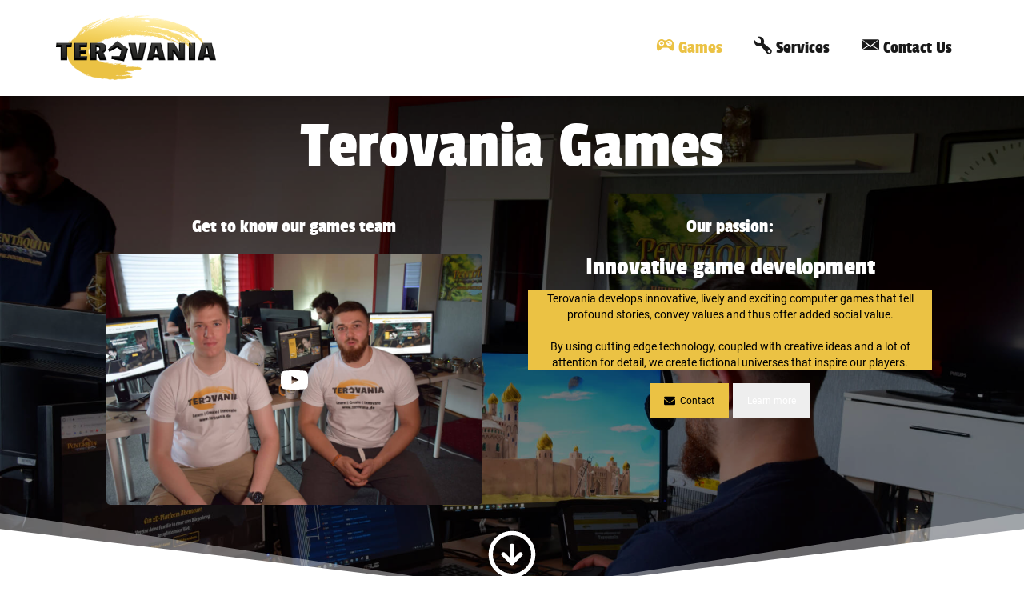

--- FILE ---
content_type: text/html; charset=UTF-8
request_url: https://terovania.de/en/games-en/
body_size: 43748
content:
<!DOCTYPE html>
<html class="no-js" lang="en-GB" itemscope="itemscope" itemtype="https://schema.org/WebPage" >
<head>
  <meta charset="UTF-8">
  <meta name="viewport" content="width=device-width, initial-scale=1.0">
  <meta http-equiv="X-UA-Compatible" content="IE=edge">
  <link rel='stylesheet' id='kadence-kb-splide-css' href='https://terovania.de/wp-content/plugins/kadence-blocks-pro/includes/assets/css/kadence-splide.min.css?ver=2.7.17' type='text/css' media='all' />
<link rel='stylesheet' id='kadence-blocks-splide-css' href='https://terovania.de/wp-content/plugins/kadence-blocks/includes/assets/css/kb-blocks-splide.min.css?ver=3.5.17' type='text/css' media='all' />
<meta name='robots' content='index, follow, max-image-preview:large, max-snippet:-1, max-video-preview:-1' />
	<style>img:is([sizes="auto" i], [sizes^="auto," i]) { contain-intrinsic-size: 3000px 1500px }</style>
	<link rel="alternate" href="https://terovania.de/de/games/" hreflang="de" />
<link rel="alternate" href="https://terovania.de/en/games-en/" hreflang="en" />

	<!-- This site is optimized with the Yoast SEO plugin v25.7 - https://yoast.com/wordpress/plugins/seo/ -->
	<title>Terovania Games (EN) - Innovative game development</title>
	<meta name="description" content="Terovania is a German computer game developer and publisher based in Hofheim am Taunus and the creator of the &quot;Pentaquin&quot; franchise." />
	<link rel="canonical" href="https://terovania.de/en/games-en/" />
	<meta property="og:locale" content="en_GB" />
	<meta property="og:locale:alternate" content="de_DE" />
	<meta property="og:type" content="article" />
	<meta property="og:title" content="Terovania Games (EN) - Innovative game development" />
	<meta property="og:description" content="Terovania is a German computer game developer and publisher based in Hofheim am Taunus and the creator of the &quot;Pentaquin&quot; franchise." />
	<meta property="og:url" content="https://terovania.de/en/games-en/" />
	<meta property="og:site_name" content="Terovania" />
	<meta property="article:modified_time" content="2020-03-13T13:33:58+00:00" />
	<meta property="og:image" content="https://terovania.de/wp-content/uploads/2019/12/Terovania_Facebook-OpenGraph_Terovania-Games_1200x630.jpg" />
	<meta property="og:image:width" content="1200" />
	<meta property="og:image:height" content="630" />
	<meta property="og:image:type" content="image/jpeg" />
	<meta name="twitter:card" content="summary_large_image" />
	<meta name="twitter:label1" content="Estimated reading time" />
	<meta name="twitter:data1" content="5 minutes" />
	<script type="application/ld+json" class="yoast-schema-graph">{"@context":"https://schema.org","@graph":[{"@type":"WebPage","@id":"https://terovania.de/en/games-en/","url":"https://terovania.de/en/games-en/","name":"Terovania Games (EN) - Innovative game development","isPartOf":{"@id":"https://terovania.de/en/#website"},"primaryImageOfPage":{"@id":"https://terovania.de/en/games-en/#primaryimage"},"image":{"@id":"https://terovania.de/en/games-en/#primaryimage"},"thumbnailUrl":"https://terovania.de/wp-content/uploads/2019/12/Terovania_Facebook-OpenGraph_Terovania-Games_1200x630.jpg","datePublished":"2020-01-05T20:36:44+00:00","dateModified":"2020-03-13T13:33:58+00:00","description":"Terovania is a German computer game developer and publisher based in Hofheim am Taunus and the creator of the \"Pentaquin\" franchise.","breadcrumb":{"@id":"https://terovania.de/en/games-en/#breadcrumb"},"inLanguage":"en-GB","potentialAction":[{"@type":"ReadAction","target":["https://terovania.de/en/games-en/"]}]},{"@type":"ImageObject","inLanguage":"en-GB","@id":"https://terovania.de/en/games-en/#primaryimage","url":"https://terovania.de/wp-content/uploads/2019/12/Terovania_Facebook-OpenGraph_Terovania-Games_1200x630.jpg","contentUrl":"https://terovania.de/wp-content/uploads/2019/12/Terovania_Facebook-OpenGraph_Terovania-Games_1200x630.jpg","width":1200,"height":630},{"@type":"BreadcrumbList","@id":"https://terovania.de/en/games-en/#breadcrumb","itemListElement":[{"@type":"ListItem","position":1,"name":"Home","item":"https://terovania.de/en/"},{"@type":"ListItem","position":2,"name":"Games (EN)"}]},{"@type":"WebSite","@id":"https://terovania.de/en/#website","url":"https://terovania.de/en/","name":"Terovania","description":"German Software &amp; Indie Game Development Studio","publisher":{"@id":"https://terovania.de/en/#organization"},"potentialAction":[{"@type":"SearchAction","target":{"@type":"EntryPoint","urlTemplate":"https://terovania.de/en/?s={search_term_string}"},"query-input":{"@type":"PropertyValueSpecification","valueRequired":true,"valueName":"search_term_string"}}],"inLanguage":"en-GB"},{"@type":"Organization","@id":"https://terovania.de/en/#organization","name":"Terovania GbR","url":"https://terovania.de/en/","logo":{"@type":"ImageObject","inLanguage":"en-GB","@id":"https://terovania.de/en/#/schema/logo/image/","url":"https://terovania.de/wp-content/uploads/2018/03/Terovania_Logo-Q-white.png","contentUrl":"https://terovania.de/wp-content/uploads/2018/03/Terovania_Logo-Q-white.png","width":600,"height":600,"caption":"Terovania GbR"},"image":{"@id":"https://terovania.de/en/#/schema/logo/image/"}}]}</script>
	<!-- / Yoast SEO plugin. -->


<link rel='dns-prefetch' href='//js-eu1.hs-scripts.com' />
<link rel='dns-prefetch' href='//www.googletagmanager.com' />
<link rel='dns-prefetch' href='//hcaptcha.com' />
<link rel="alternate" type="application/rss+xml" title="Terovania &raquo; Feed" href="https://terovania.de/en/feed/" />
<link rel="alternate" type="application/rss+xml" title="Terovania &raquo; Comments Feed" href="https://terovania.de/en/comments/feed/" />
<style type="text/css" id="kt-local-fonts-css">@font-face{font-family:'Roboto';font-style:italic;font-weight:400;src:local('Roboto Italic'),local('Roboto-Italic'),url(https://terovania.de/wp-content/uploads/kadence-gfonts/roboto/OiNnAEwKzzJkQCr4qZmeq_esZW2xOQ-xsNqO47m55DA.eot) format('embedded-opentype'),url(https://terovania.de/wp-content/uploads/kadence-gfonts/roboto/W4wDsBUluyw0tK3tykhXEfesZW2xOQ-xsNqO47m55DA.ttf) format('ttf'),url(https://terovania.de/wp-content/uploads/kadence-gfonts/roboto/1pO9eUAp8pSF8VnRTP3xnvesZW2xOQ-xsNqO47m55DA.woff) format('woff'),url(https://terovania.de/wp-content/uploads/kadence-gfonts/roboto/vPcynSL0qHq_6dX7lKVByfesZW2xOQ-xsNqO47m55DA.woff2) format('woff2');}@font-face{font-family:'Roboto';font-style:italic;font-weight:700;src:local('Roboto Bold Italic'),local('Roboto-BoldItalic'),url(https://terovania.de/wp-content/uploads/kadence-gfonts/roboto/t6Nd4cfPRhZP44Q5QAjcC2fQcKutQXcIrRfyR5jdjY8.eot) format('embedded-opentype'),url(https://terovania.de/wp-content/uploads/kadence-gfonts/roboto/t6Nd4cfPRhZP44Q5QAjcC50EAVxt0G0biEntp43Qt6E.ttf) format('ttf'),url(https://terovania.de/wp-content/uploads/kadence-gfonts/roboto/t6Nd4cfPRhZP44Q5QAjcC4bN6UDyHWBl620a-IRfuBk.woff) format('woff'),url(https://terovania.de/wp-content/uploads/kadence-gfonts/roboto/t6Nd4cfPRhZP44Q5QAjcC44P5ICox8Kq3LLUNMylGO4.woff2) format('woff2');}@font-face{font-family:'Roboto';font-style:normal;font-weight:400;src:local('Roboto'),local('Roboto-Regular'),url(https://terovania.de/wp-content/uploads/kadence-gfonts/roboto/5YB-ifwqHP20Yn46l_BDhA.eot) format('embedded-opentype'),url(https://terovania.de/wp-content/uploads/kadence-gfonts/roboto/zN7GBFwfMP4uA6AR0HCoLQ.ttf) format('ttf'),url(https://terovania.de/wp-content/uploads/kadence-gfonts/roboto/2UX7WLTfW3W8TclTUvlFyQ.woff) format('woff'),url(https://terovania.de/wp-content/uploads/kadence-gfonts/roboto/CWB0XYA8bzo0kSThX0UTuA.woff2) format('woff2');}@font-face{font-family:'Roboto';font-style:normal;font-weight:700;src:local('Roboto Bold'),local('Roboto-Bold'),url(https://terovania.de/wp-content/uploads/kadence-gfonts/roboto/d-6IYplOFocCacKzxwXSOPY6323mHUZFJMgTvxaG2iE.eot) format('embedded-opentype'),url(https://terovania.de/wp-content/uploads/kadence-gfonts/roboto/d-6IYplOFocCacKzxwXSOKCWcynf_cDxXwCLxiixG1c.ttf) format('ttf'),url(https://terovania.de/wp-content/uploads/kadence-gfonts/roboto/d-6IYplOFocCacKzxwXSOD8E0i7KZn-EPnyo3HZu7kw.woff) format('woff'),url(https://terovania.de/wp-content/uploads/kadence-gfonts/roboto/d-6IYplOFocCacKzxwXSOFtXRa8TVwTICgirnJhmVJw.woff2) format('woff2');}</style><script type="text/javascript">
/* <![CDATA[ */
window._wpemojiSettings = {"baseUrl":"https:\/\/s.w.org\/images\/core\/emoji\/16.0.1\/72x72\/","ext":".png","svgUrl":"https:\/\/s.w.org\/images\/core\/emoji\/16.0.1\/svg\/","svgExt":".svg","source":{"concatemoji":"https:\/\/terovania.de\/wp-includes\/js\/wp-emoji-release.min.js?ver=6.8.3"}};
/*! This file is auto-generated */
!function(s,n){var o,i,e;function c(e){try{var t={supportTests:e,timestamp:(new Date).valueOf()};sessionStorage.setItem(o,JSON.stringify(t))}catch(e){}}function p(e,t,n){e.clearRect(0,0,e.canvas.width,e.canvas.height),e.fillText(t,0,0);var t=new Uint32Array(e.getImageData(0,0,e.canvas.width,e.canvas.height).data),a=(e.clearRect(0,0,e.canvas.width,e.canvas.height),e.fillText(n,0,0),new Uint32Array(e.getImageData(0,0,e.canvas.width,e.canvas.height).data));return t.every(function(e,t){return e===a[t]})}function u(e,t){e.clearRect(0,0,e.canvas.width,e.canvas.height),e.fillText(t,0,0);for(var n=e.getImageData(16,16,1,1),a=0;a<n.data.length;a++)if(0!==n.data[a])return!1;return!0}function f(e,t,n,a){switch(t){case"flag":return n(e,"\ud83c\udff3\ufe0f\u200d\u26a7\ufe0f","\ud83c\udff3\ufe0f\u200b\u26a7\ufe0f")?!1:!n(e,"\ud83c\udde8\ud83c\uddf6","\ud83c\udde8\u200b\ud83c\uddf6")&&!n(e,"\ud83c\udff4\udb40\udc67\udb40\udc62\udb40\udc65\udb40\udc6e\udb40\udc67\udb40\udc7f","\ud83c\udff4\u200b\udb40\udc67\u200b\udb40\udc62\u200b\udb40\udc65\u200b\udb40\udc6e\u200b\udb40\udc67\u200b\udb40\udc7f");case"emoji":return!a(e,"\ud83e\udedf")}return!1}function g(e,t,n,a){var r="undefined"!=typeof WorkerGlobalScope&&self instanceof WorkerGlobalScope?new OffscreenCanvas(300,150):s.createElement("canvas"),o=r.getContext("2d",{willReadFrequently:!0}),i=(o.textBaseline="top",o.font="600 32px Arial",{});return e.forEach(function(e){i[e]=t(o,e,n,a)}),i}function t(e){var t=s.createElement("script");t.src=e,t.defer=!0,s.head.appendChild(t)}"undefined"!=typeof Promise&&(o="wpEmojiSettingsSupports",i=["flag","emoji"],n.supports={everything:!0,everythingExceptFlag:!0},e=new Promise(function(e){s.addEventListener("DOMContentLoaded",e,{once:!0})}),new Promise(function(t){var n=function(){try{var e=JSON.parse(sessionStorage.getItem(o));if("object"==typeof e&&"number"==typeof e.timestamp&&(new Date).valueOf()<e.timestamp+604800&&"object"==typeof e.supportTests)return e.supportTests}catch(e){}return null}();if(!n){if("undefined"!=typeof Worker&&"undefined"!=typeof OffscreenCanvas&&"undefined"!=typeof URL&&URL.createObjectURL&&"undefined"!=typeof Blob)try{var e="postMessage("+g.toString()+"("+[JSON.stringify(i),f.toString(),p.toString(),u.toString()].join(",")+"));",a=new Blob([e],{type:"text/javascript"}),r=new Worker(URL.createObjectURL(a),{name:"wpTestEmojiSupports"});return void(r.onmessage=function(e){c(n=e.data),r.terminate(),t(n)})}catch(e){}c(n=g(i,f,p,u))}t(n)}).then(function(e){for(var t in e)n.supports[t]=e[t],n.supports.everything=n.supports.everything&&n.supports[t],"flag"!==t&&(n.supports.everythingExceptFlag=n.supports.everythingExceptFlag&&n.supports[t]);n.supports.everythingExceptFlag=n.supports.everythingExceptFlag&&!n.supports.flag,n.DOMReady=!1,n.readyCallback=function(){n.DOMReady=!0}}).then(function(){return e}).then(function(){var e;n.supports.everything||(n.readyCallback(),(e=n.source||{}).concatemoji?t(e.concatemoji):e.wpemoji&&e.twemoji&&(t(e.twemoji),t(e.wpemoji)))}))}((window,document),window._wpemojiSettings);
/* ]]> */
</script>
<style id='wp-emoji-styles-inline-css' type='text/css'>

	img.wp-smiley, img.emoji {
		display: inline !important;
		border: none !important;
		box-shadow: none !important;
		height: 1em !important;
		width: 1em !important;
		margin: 0 0.07em !important;
		vertical-align: -0.1em !important;
		background: none !important;
		padding: 0 !important;
	}
</style>
<link rel='stylesheet' id='wp-block-library-css' href='https://terovania.de/wp-includes/css/dist/block-library/style.min.css?ver=6.8.3' type='text/css' media='all' />
<style id='classic-theme-styles-inline-css' type='text/css'>
/*! This file is auto-generated */
.wp-block-button__link{color:#fff;background-color:#32373c;border-radius:9999px;box-shadow:none;text-decoration:none;padding:calc(.667em + 2px) calc(1.333em + 2px);font-size:1.125em}.wp-block-file__button{background:#32373c;color:#fff;text-decoration:none}
</style>
<style id='global-styles-inline-css' type='text/css'>
:root{--wp--preset--aspect-ratio--square: 1;--wp--preset--aspect-ratio--4-3: 4/3;--wp--preset--aspect-ratio--3-4: 3/4;--wp--preset--aspect-ratio--3-2: 3/2;--wp--preset--aspect-ratio--2-3: 2/3;--wp--preset--aspect-ratio--16-9: 16/9;--wp--preset--aspect-ratio--9-16: 9/16;--wp--preset--color--black: #000;--wp--preset--color--cyan-bluish-gray: #abb8c3;--wp--preset--color--white: #fff;--wp--preset--color--pale-pink: #f78da7;--wp--preset--color--vivid-red: #cf2e2e;--wp--preset--color--luminous-vivid-orange: #ff6900;--wp--preset--color--luminous-vivid-amber: #fcb900;--wp--preset--color--light-green-cyan: #7bdcb5;--wp--preset--color--vivid-green-cyan: #00d084;--wp--preset--color--pale-cyan-blue: #8ed1fc;--wp--preset--color--vivid-cyan-blue: #0693e3;--wp--preset--color--vivid-purple: #9b51e0;--wp--preset--color--virtue-primary: #ebc244;--wp--preset--color--virtue-primary-light: #444444;--wp--preset--color--very-light-gray: #eee;--wp--preset--color--very-dark-gray: #444;--wp--preset--color--kb-palette-2: #1a1a1a;--wp--preset--gradient--vivid-cyan-blue-to-vivid-purple: linear-gradient(135deg,rgba(6,147,227,1) 0%,rgb(155,81,224) 100%);--wp--preset--gradient--light-green-cyan-to-vivid-green-cyan: linear-gradient(135deg,rgb(122,220,180) 0%,rgb(0,208,130) 100%);--wp--preset--gradient--luminous-vivid-amber-to-luminous-vivid-orange: linear-gradient(135deg,rgba(252,185,0,1) 0%,rgba(255,105,0,1) 100%);--wp--preset--gradient--luminous-vivid-orange-to-vivid-red: linear-gradient(135deg,rgba(255,105,0,1) 0%,rgb(207,46,46) 100%);--wp--preset--gradient--very-light-gray-to-cyan-bluish-gray: linear-gradient(135deg,rgb(238,238,238) 0%,rgb(169,184,195) 100%);--wp--preset--gradient--cool-to-warm-spectrum: linear-gradient(135deg,rgb(74,234,220) 0%,rgb(151,120,209) 20%,rgb(207,42,186) 40%,rgb(238,44,130) 60%,rgb(251,105,98) 80%,rgb(254,248,76) 100%);--wp--preset--gradient--blush-light-purple: linear-gradient(135deg,rgb(255,206,236) 0%,rgb(152,150,240) 100%);--wp--preset--gradient--blush-bordeaux: linear-gradient(135deg,rgb(254,205,165) 0%,rgb(254,45,45) 50%,rgb(107,0,62) 100%);--wp--preset--gradient--luminous-dusk: linear-gradient(135deg,rgb(255,203,112) 0%,rgb(199,81,192) 50%,rgb(65,88,208) 100%);--wp--preset--gradient--pale-ocean: linear-gradient(135deg,rgb(255,245,203) 0%,rgb(182,227,212) 50%,rgb(51,167,181) 100%);--wp--preset--gradient--electric-grass: linear-gradient(135deg,rgb(202,248,128) 0%,rgb(113,206,126) 100%);--wp--preset--gradient--midnight: linear-gradient(135deg,rgb(2,3,129) 0%,rgb(40,116,252) 100%);--wp--preset--font-size--small: 13px;--wp--preset--font-size--medium: 20px;--wp--preset--font-size--large: 36px;--wp--preset--font-size--x-large: 42px;--wp--preset--spacing--20: 0.44rem;--wp--preset--spacing--30: 0.67rem;--wp--preset--spacing--40: 1rem;--wp--preset--spacing--50: 1.5rem;--wp--preset--spacing--60: 2.25rem;--wp--preset--spacing--70: 3.38rem;--wp--preset--spacing--80: 5.06rem;--wp--preset--shadow--natural: 6px 6px 9px rgba(0, 0, 0, 0.2);--wp--preset--shadow--deep: 12px 12px 50px rgba(0, 0, 0, 0.4);--wp--preset--shadow--sharp: 6px 6px 0px rgba(0, 0, 0, 0.2);--wp--preset--shadow--outlined: 6px 6px 0px -3px rgba(255, 255, 255, 1), 6px 6px rgba(0, 0, 0, 1);--wp--preset--shadow--crisp: 6px 6px 0px rgba(0, 0, 0, 1);}:where(.is-layout-flex){gap: 0.5em;}:where(.is-layout-grid){gap: 0.5em;}body .is-layout-flex{display: flex;}.is-layout-flex{flex-wrap: wrap;align-items: center;}.is-layout-flex > :is(*, div){margin: 0;}body .is-layout-grid{display: grid;}.is-layout-grid > :is(*, div){margin: 0;}:where(.wp-block-columns.is-layout-flex){gap: 2em;}:where(.wp-block-columns.is-layout-grid){gap: 2em;}:where(.wp-block-post-template.is-layout-flex){gap: 1.25em;}:where(.wp-block-post-template.is-layout-grid){gap: 1.25em;}.has-black-color{color: var(--wp--preset--color--black) !important;}.has-cyan-bluish-gray-color{color: var(--wp--preset--color--cyan-bluish-gray) !important;}.has-white-color{color: var(--wp--preset--color--white) !important;}.has-pale-pink-color{color: var(--wp--preset--color--pale-pink) !important;}.has-vivid-red-color{color: var(--wp--preset--color--vivid-red) !important;}.has-luminous-vivid-orange-color{color: var(--wp--preset--color--luminous-vivid-orange) !important;}.has-luminous-vivid-amber-color{color: var(--wp--preset--color--luminous-vivid-amber) !important;}.has-light-green-cyan-color{color: var(--wp--preset--color--light-green-cyan) !important;}.has-vivid-green-cyan-color{color: var(--wp--preset--color--vivid-green-cyan) !important;}.has-pale-cyan-blue-color{color: var(--wp--preset--color--pale-cyan-blue) !important;}.has-vivid-cyan-blue-color{color: var(--wp--preset--color--vivid-cyan-blue) !important;}.has-vivid-purple-color{color: var(--wp--preset--color--vivid-purple) !important;}.has-black-background-color{background-color: var(--wp--preset--color--black) !important;}.has-cyan-bluish-gray-background-color{background-color: var(--wp--preset--color--cyan-bluish-gray) !important;}.has-white-background-color{background-color: var(--wp--preset--color--white) !important;}.has-pale-pink-background-color{background-color: var(--wp--preset--color--pale-pink) !important;}.has-vivid-red-background-color{background-color: var(--wp--preset--color--vivid-red) !important;}.has-luminous-vivid-orange-background-color{background-color: var(--wp--preset--color--luminous-vivid-orange) !important;}.has-luminous-vivid-amber-background-color{background-color: var(--wp--preset--color--luminous-vivid-amber) !important;}.has-light-green-cyan-background-color{background-color: var(--wp--preset--color--light-green-cyan) !important;}.has-vivid-green-cyan-background-color{background-color: var(--wp--preset--color--vivid-green-cyan) !important;}.has-pale-cyan-blue-background-color{background-color: var(--wp--preset--color--pale-cyan-blue) !important;}.has-vivid-cyan-blue-background-color{background-color: var(--wp--preset--color--vivid-cyan-blue) !important;}.has-vivid-purple-background-color{background-color: var(--wp--preset--color--vivid-purple) !important;}.has-black-border-color{border-color: var(--wp--preset--color--black) !important;}.has-cyan-bluish-gray-border-color{border-color: var(--wp--preset--color--cyan-bluish-gray) !important;}.has-white-border-color{border-color: var(--wp--preset--color--white) !important;}.has-pale-pink-border-color{border-color: var(--wp--preset--color--pale-pink) !important;}.has-vivid-red-border-color{border-color: var(--wp--preset--color--vivid-red) !important;}.has-luminous-vivid-orange-border-color{border-color: var(--wp--preset--color--luminous-vivid-orange) !important;}.has-luminous-vivid-amber-border-color{border-color: var(--wp--preset--color--luminous-vivid-amber) !important;}.has-light-green-cyan-border-color{border-color: var(--wp--preset--color--light-green-cyan) !important;}.has-vivid-green-cyan-border-color{border-color: var(--wp--preset--color--vivid-green-cyan) !important;}.has-pale-cyan-blue-border-color{border-color: var(--wp--preset--color--pale-cyan-blue) !important;}.has-vivid-cyan-blue-border-color{border-color: var(--wp--preset--color--vivid-cyan-blue) !important;}.has-vivid-purple-border-color{border-color: var(--wp--preset--color--vivid-purple) !important;}.has-vivid-cyan-blue-to-vivid-purple-gradient-background{background: var(--wp--preset--gradient--vivid-cyan-blue-to-vivid-purple) !important;}.has-light-green-cyan-to-vivid-green-cyan-gradient-background{background: var(--wp--preset--gradient--light-green-cyan-to-vivid-green-cyan) !important;}.has-luminous-vivid-amber-to-luminous-vivid-orange-gradient-background{background: var(--wp--preset--gradient--luminous-vivid-amber-to-luminous-vivid-orange) !important;}.has-luminous-vivid-orange-to-vivid-red-gradient-background{background: var(--wp--preset--gradient--luminous-vivid-orange-to-vivid-red) !important;}.has-very-light-gray-to-cyan-bluish-gray-gradient-background{background: var(--wp--preset--gradient--very-light-gray-to-cyan-bluish-gray) !important;}.has-cool-to-warm-spectrum-gradient-background{background: var(--wp--preset--gradient--cool-to-warm-spectrum) !important;}.has-blush-light-purple-gradient-background{background: var(--wp--preset--gradient--blush-light-purple) !important;}.has-blush-bordeaux-gradient-background{background: var(--wp--preset--gradient--blush-bordeaux) !important;}.has-luminous-dusk-gradient-background{background: var(--wp--preset--gradient--luminous-dusk) !important;}.has-pale-ocean-gradient-background{background: var(--wp--preset--gradient--pale-ocean) !important;}.has-electric-grass-gradient-background{background: var(--wp--preset--gradient--electric-grass) !important;}.has-midnight-gradient-background{background: var(--wp--preset--gradient--midnight) !important;}.has-small-font-size{font-size: var(--wp--preset--font-size--small) !important;}.has-medium-font-size{font-size: var(--wp--preset--font-size--medium) !important;}.has-large-font-size{font-size: var(--wp--preset--font-size--large) !important;}.has-x-large-font-size{font-size: var(--wp--preset--font-size--x-large) !important;}
:where(.wp-block-post-template.is-layout-flex){gap: 1.25em;}:where(.wp-block-post-template.is-layout-grid){gap: 1.25em;}
:where(.wp-block-columns.is-layout-flex){gap: 2em;}:where(.wp-block-columns.is-layout-grid){gap: 2em;}
:root :where(.wp-block-pullquote){font-size: 1.5em;line-height: 1.6;}
</style>
<link rel='stylesheet' id='google_business_reviews_rating_wp_css-css' href='https://terovania.de/wp-content/plugins/g-business-reviews-rating/wp/css/css.css?ver=6.8.3' type='text/css' media='all' />
<style id='kadence-custom-font-css-inline-css' type='text/css'>
@font-face {font-family: "DeJaVu Sans";font-style: normal;font-weight: 700;src:local("DeJaVu Sans Bold"),url("https://terovania.de/wp-content/uploads/2022/12/dejavusans-bold-webfont.woff2") format("woff2"),url("https://terovania.de/wp-content/uploads/2022/12/dejavusans-bold-webfont.woff") format("woff");font-display: swap;}@font-face {font-family: "DeJaVu Sans";font-style: normal;font-weight: 400;src:local("DeJaVu Sans Regular"),url("https://terovania.de/wp-content/uploads/2022/12/dejavusans-webfont.woff2") format("woff2"),url("https://terovania.de/wp-content/uploads/2022/12/dejavusans-webfont.woff") format("woff");font-display: swap;}@font-face {font-family: "Terovania Icons";font-style: normal;font-weight: 400;src:url("https://terovania.de/wp-content/uploads/2022/03/terovania-icons.woff") format("woff"),url("https://terovania.de/wp-content/uploads/2022/03/terovania-icons.svg") format("svg");font-display: swap;}@font-face {font-family: "Passion One";font-style: normal;font-weight: 400;src:local("Passion One Regular"),url("https://terovania.de/wp-content/uploads/2022/03/passionone-regular-webfont.woff2") format("woff2"),url("https://terovania.de/wp-content/uploads/2022/03/passionone-regular-webfont.woff") format("woff");font-display: swap;}@font-face {font-family: "Passion One";font-style: normal;font-weight: 700;src:local("Passion One Bold"),url("https://terovania.de/wp-content/uploads/2022/03/passionone-bold-webfont.woff2") format("woff2"),url("https://terovania.de/wp-content/uploads/2022/03/passionone-bold-webfont.woff") format("woff");font-display: swap;}@font-face {font-family: "Passion One";font-style: normal;font-weight: 900;src:local("Passion One Black"),url("https://terovania.de/wp-content/uploads/2022/03/passionone-black-webfont.woff2") format("woff2"),url("https://terovania.de/wp-content/uploads/2022/03/passionone-black-webfont.woff") format("woff");font-display: swap;}
</style>
<link rel='stylesheet' id='kadence-blocks-rowlayout-css' href='https://terovania.de/wp-content/plugins/kadence-blocks/dist/style-blocks-rowlayout.css?ver=3.5.17' type='text/css' media='all' />
<link rel='stylesheet' id='kadence-blocks-column-css' href='https://terovania.de/wp-content/plugins/kadence-blocks/dist/style-blocks-column.css?ver=3.5.17' type='text/css' media='all' />
<style id='kadence-blocks-advancedheading-inline-css' type='text/css'>
.wp-block-kadence-advancedheading mark{background:transparent;border-style:solid;border-width:0}.wp-block-kadence-advancedheading mark.kt-highlight{color:#f76a0c;}.kb-adv-heading-icon{display: inline-flex;justify-content: center;align-items: center;} .is-layout-constrained > .kb-advanced-heading-link {display: block;}.kb-screen-reader-text{position:absolute;width:1px;height:1px;padding:0;margin:-1px;overflow:hidden;clip:rect(0,0,0,0);}
</style>
<link rel='stylesheet' id='kadence-blocks-videopopup-css' href='https://terovania.de/wp-content/plugins/kadence-blocks/dist/style-blocks-videopopup.css?ver=3.5.17' type='text/css' media='all' />
<link rel='stylesheet' id='kadence-glightbox-css' href='https://terovania.de/wp-content/plugins/kadence-blocks/includes/assets/css/kb-glightbox.min.css?ver=3.5.17' type='text/css' media='all' />
<link rel='stylesheet' id='kadence-blocks-advancedbtn-css' href='https://terovania.de/wp-content/plugins/kadence-blocks/dist/style-blocks-advancedbtn.css?ver=3.5.17' type='text/css' media='all' />
<link rel='stylesheet' id='kb-button-deprecated-styles-css' href='https://terovania.de/wp-content/plugins/kadence-blocks/includes/assets/css/kb-button-deprecated-style.min.css?ver=3.5.17' type='text/css' media='all' />
<link rel='stylesheet' id='kadence-blocks-icon-css' href='https://terovania.de/wp-content/plugins/kadence-blocks/dist/style-blocks-icon.css?ver=3.5.17' type='text/css' media='all' />
<link rel='stylesheet' id='kadence-blocks-advancedgallery-css' href='https://terovania.de/wp-content/plugins/kadence-blocks/dist/style-blocks-advancedgallery.css?ver=3.5.17' type='text/css' media='all' />
<link rel='stylesheet' id='kadence-blocks-pro-aos-css' href='https://terovania.de/wp-content/plugins/kadence-blocks-pro/includes/assets/css/aos.min.css?ver=2.7.17' type='text/css' media='all' />
<link rel='stylesheet' id='kadence-blocks-pro-splitcontent-css' href='https://terovania.de/wp-content/plugins/kadence-blocks-pro/dist/style-blocks-splitcontent.css?ver=2.7.17' type='text/css' media='all' />
<link rel='stylesheet' id='kadence-blocks-pro-slider-css' href='https://terovania.de/wp-content/plugins/kadence-blocks-pro/dist/style-blocks-slider.css?ver=2.7.17' type='text/css' media='all' />
<style id='kadence-blocks-global-variables-inline-css' type='text/css'>
:root {--global-kb-font-size-sm:clamp(0.8rem, 0.73rem + 0.217vw, 0.9rem);--global-kb-font-size-md:clamp(1.1rem, 0.995rem + 0.326vw, 1.25rem);--global-kb-font-size-lg:clamp(1.75rem, 1.576rem + 0.543vw, 2rem);--global-kb-font-size-xl:clamp(2.25rem, 1.728rem + 1.63vw, 3rem);--global-kb-font-size-xxl:clamp(2.5rem, 1.456rem + 3.26vw, 4rem);--global-kb-font-size-xxxl:clamp(2.75rem, 0.489rem + 7.065vw, 6rem);}:root {--global-palette1: #3182CE;--global-palette2: #2B6CB0;--global-palette3: #1A202C;--global-palette4: #2D3748;--global-palette5: #4A5568;--global-palette6: #718096;--global-palette7: #EDF2F7;--global-palette8: #F7FAFC;--global-palette9: #ffffff;}
</style>
<link rel='stylesheet' id='kadence_slider_css-css' href='https://terovania.de/wp-content/plugins/kadence-slider/css/ksp.css?ver=2.3.6' type='text/css' media='all' />
<link rel='stylesheet' id='virtue_main-css' href='https://terovania.de/wp-content/themes/virtue_premium/assets/css/virtue.css?ver=4.10.19' type='text/css' media='all' />
<link rel='stylesheet' id='virtue_print-css' href='https://terovania.de/wp-content/themes/virtue_premium/assets/css/virtue_print.css?ver=4.10.19' type='text/css' media='print' />
<link rel='stylesheet' id='virtue_icons-css' href='https://terovania.de/wp-content/themes/virtue_premium/assets/css/virtue_icons.css?ver=4.10.19' type='text/css' media='all' />
<link rel='stylesheet' id='virtue_skin-css' href='https://terovania.de/wp-content/themes/virtue_premium/assets/css/skins/default.css?ver=4.10.19' type='text/css' media='all' />
<style id='kadence_blocks_css-inline-css' type='text/css'>
#kt-layout-id_9608ff-a6 > .kt-row-column-wrap{z-index:10;position:relative;align-content:center;}:where(#kt-layout-id_9608ff-a6 > .kt-row-column-wrap) > .wp-block-kadence-column{justify-content:center;}#kt-layout-id_9608ff-a6 > .kt-row-column-wrap{max-width:1080px;margin-left:auto;margin-right:auto;padding-top:var( --global-kb-row-default-top, 25px );padding-bottom:var( --global-kb-row-default-bottom, 25px );padding-top:var( --global-kb-row-default-top, var(--global-kb-spacing-sm, 1.5rem) );padding-bottom:var( --global-kb-row-default-bottom, var(--global-kb-spacing-sm, 1.5rem) );min-height:70vh;grid-template-columns:minmax(0, 1fr);}#kt-layout-id_9608ff-a6{background-image:url('https://terovania.de/wp-content/uploads/2019/12/Terovania_Hero-Large_Game-Development_1920x1080_v02.jpg');background-size:cover;background-position:center center;background-attachment:scroll;background-repeat:no-repeat;}#kt-layout-id_9608ff-a6 > .kt-row-layout-overlay{background-color:#000;}#kt-layout-id_9608ff-a6 ,#kt-layout-id_9608ff-a6 h1,#kt-layout-id_9608ff-a6 h2,#kt-layout-id_9608ff-a6 h3,#kt-layout-id_9608ff-a6 h4,#kt-layout-id_9608ff-a6 h5,#kt-layout-id_9608ff-a6 h6{color:#fff;}#kt-layout-id_9608ff-a6 .kt-row-layout-bottom-sep{height:100px;}@media all and (max-width: 767px){#kt-layout-id_9608ff-a6 > .kt-row-column-wrap{grid-template-columns:minmax(0, 1fr);}}.kadence-column_ef4856-59 > .kt-inside-inner-col{column-gap:var(--global-kb-gap-sm, 1rem);}.kadence-column_ef4856-59 > .kt-inside-inner-col{flex-direction:column;}.kadence-column_ef4856-59 > .kt-inside-inner-col > .aligncenter{width:100%;}.kadence-column_ef4856-59{text-align:center;}@media all and (max-width: 1024px){.kadence-column_ef4856-59 > .kt-inside-inner-col{flex-direction:column;justify-content:center;}}@media all and (max-width: 767px){.kadence-column_ef4856-59 > .kt-inside-inner-col{flex-direction:column;justify-content:center;}}.wp-block-kadence-advancedheading.kt-adv-heading_30e211-bd, .wp-block-kadence-advancedheading.kt-adv-heading_30e211-bd[data-kb-block="kb-adv-heading_30e211-bd"]{text-align:center;font-size:6em;line-height:72px;color:#fff;}.wp-block-kadence-advancedheading.kt-adv-heading_30e211-bd mark.kt-highlight, .wp-block-kadence-advancedheading.kt-adv-heading_30e211-bd[data-kb-block="kb-adv-heading_30e211-bd"] mark.kt-highlight{-webkit-box-decoration-break:clone;box-decoration-break:clone;}#kt-layout-id_160228-1c > .kt-row-column-wrap{align-content:center;}:where(#kt-layout-id_160228-1c > .kt-row-column-wrap) > .wp-block-kadence-column{justify-content:center;}#kt-layout-id_160228-1c > .kt-row-column-wrap{column-gap:var(--global-kb-gap-lg, 4rem);padding-top:var( --global-kb-row-default-top, 25px );padding-bottom:var( --global-kb-row-default-bottom, 25px );padding-top:15px;grid-template-columns:repeat(2, minmax(0, 1fr));}@media all and (max-width: 1024px){#kt-layout-id_160228-1c > .kt-row-column-wrap{grid-template-columns:repeat(2, minmax(0, 1fr));}}@media all and (max-width: 767px){#kt-layout-id_160228-1c > .kt-row-column-wrap{grid-template-columns:minmax(0, 1fr);}#kt-layout-id_160228-1c > .kt-row-column-wrap > .wp-block-kadence-column:nth-of-type(1){order:2;}#kt-layout-id_160228-1c > .kt-row-column-wrap > .wp-block-kadence-column:nth-of-type(2){order:1;}#kt-layout-id_160228-1c > .kt-row-column-wrap > .wp-block-kadence-column:nth-of-type(3){order:12;}#kt-layout-id_160228-1c > .kt-row-column-wrap > .wp-block-kadence-column:nth-of-type(4){order:11;}#kt-layout-id_160228-1c > .kt-row-column-wrap > .wp-block-kadence-column:nth-of-type(5){order:22;}#kt-layout-id_160228-1c > .kt-row-column-wrap > .wp-block-kadence-column:nth-of-type(6){order:21;}#kt-layout-id_160228-1c > .kt-row-column-wrap > .wp-block-kadence-column:nth-of-type(7){order:32;}#kt-layout-id_160228-1c > .kt-row-column-wrap > .wp-block-kadence-column:nth-of-type(8){order:31;}}.kadence-column_2c4646-94 > .kt-inside-inner-col{column-gap:var(--global-kb-gap-sm, 1rem);}.kadence-column_2c4646-94 > .kt-inside-inner-col{flex-direction:column;}.kadence-column_2c4646-94 > .kt-inside-inner-col > .aligncenter{width:100%;}@media all and (max-width: 1024px){.kadence-column_2c4646-94 > .kt-inside-inner-col{flex-direction:column;justify-content:center;}}@media all and (max-width: 767px){.kadence-column_2c4646-94 > .kt-inside-inner-col{flex-direction:column;justify-content:center;}}.wp-block-kadence-advancedheading.kt-adv-heading_36cc08-c1 mark.kt-highlight, .wp-block-kadence-advancedheading.kt-adv-heading_36cc08-c1[data-kb-block="kb-adv-heading_36cc08-c1"] mark.kt-highlight{-webkit-box-decoration-break:clone;box-decoration-break:clone;}.kadence-video-popup_0b56b9-2c .kadence-video-popup-wrap{border-width:5px 5px 5px 5px;}.kadence-video-popup_0b56b9-2c .kadence-video-popup-wrap .kt-video-svg-icon{color:#ffffff;}.kadence-video-popup_0b56b9-2c .kadence-video-popup-wrap .kt-video-svg-icon{font-size:36px;}.kadence-video-popup_0b56b9-2c .kadence-video-popup-wrap .kt-video-svg-icon > svg{stroke-width:2;}.kadence-video-popup_0b56b9-2c .kadence-video-popup-wrap .kadence-video-overlay{opacity:0;;mix-blend-mode:none;;background:#000000;;}.kadence-video-popup_0b56b9-2c .kadence-video-popup-wrap:hover .kadence-video-overlay{opacity:0;;}.kadence-video-popup_0b56b9-2c .kadence-video-popup-wrap{max-width:480px;;}.kb-section-dir-horizontal > .kt-inside-inner-col > .kadence-video-popup_0b56b9-2c{max-width:480px;width:100%;}.kadence-video-popup_0b56b9-2c{padding-top:0px;padding-right:0px;padding-bottom:0px;padding-left:0px;margin-top:0px;margin-right:0px;margin-bottom:0px;margin-left:0px;}.kadence-column_be44c2-0c > .kt-inside-inner-col{column-gap:var(--global-kb-gap-sm, 1rem);}.kadence-column_be44c2-0c > .kt-inside-inner-col{flex-direction:column;}.kadence-column_be44c2-0c > .kt-inside-inner-col > .aligncenter{width:100%;}@media all and (max-width: 1024px){.kadence-column_be44c2-0c > .kt-inside-inner-col{flex-direction:column;justify-content:center;}}@media all and (max-width: 767px){.kadence-column_be44c2-0c > .kt-inside-inner-col{flex-direction:column;justify-content:center;}}.wp-block-kadence-advancedheading.kt-adv-heading_4e6c62-ba mark.kt-highlight, .wp-block-kadence-advancedheading.kt-adv-heading_4e6c62-ba[data-kb-block="kb-adv-heading_4e6c62-ba"] mark.kt-highlight{-webkit-box-decoration-break:clone;box-decoration-break:clone;}.wp-block-kadence-advancedheading.kt-adv-heading_894f27-50, .wp-block-kadence-advancedheading.kt-adv-heading_894f27-50[data-kb-block="kb-adv-heading_894f27-50"]{text-align:center;color:#fff;}.wp-block-kadence-advancedheading.kt-adv-heading_894f27-50 mark.kt-highlight, .wp-block-kadence-advancedheading.kt-adv-heading_894f27-50[data-kb-block="kb-adv-heading_894f27-50"] mark.kt-highlight{-webkit-box-decoration-break:clone;box-decoration-break:clone;}.kt-btns_cc66b5-7c .kt-btn-wrap-0{margin-right:5px;}.wp-block-kadence-advancedbtn.kt-btns_cc66b5-7c .kt-btn-wrap-0 .kt-button{color:#000;background:#ebc244;border-color:#ebc244;}.wp-block-kadence-advancedbtn.kt-btns_cc66b5-7c .kt-btn-wrap-0 .kt-button:hover, .wp-block-kadence-advancedbtn.kt-btns_cc66b5-7c .kt-btn-wrap-0 .kt-button:focus{color:#ffffff;border-color:#000;}.wp-block-kadence-advancedbtn.kt-btns_cc66b5-7c .kt-btn-wrap-0 .kt-button::before{display:none;}.wp-block-kadence-advancedbtn.kt-btns_cc66b5-7c .kt-btn-wrap-0 .kt-button:hover, .wp-block-kadence-advancedbtn.kt-btns_cc66b5-7c .kt-btn-wrap-0 .kt-button:focus{background:#000;}.kt-btns_cc66b5-7c .kt-btn-wrap-1{margin-right:5px;}.wp-block-kadence-advancedbtn.kt-btns_cc66b5-7c .kt-btn-wrap-1 .kt-button{color:#fff;border-color:#fff;}.wp-block-kadence-advancedbtn.kt-btns_cc66b5-7c .kt-btn-wrap-1 .kt-button:hover, .wp-block-kadence-advancedbtn.kt-btns_cc66b5-7c .kt-btn-wrap-1 .kt-button:focus{color:#000;border-color:#000;}.wp-block-kadence-advancedbtn.kt-btns_cc66b5-7c .kt-btn-wrap-1 .kt-button::before{display:none;}.wp-block-kadence-advancedbtn.kt-btns_cc66b5-7c .kt-btn-wrap-1 .kt-button:hover, .wp-block-kadence-advancedbtn.kt-btns_cc66b5-7c .kt-btn-wrap-1 .kt-button:focus{background:#ebc244;}.kt-svg-icons_bfd166-ef .kt-svg-item-0 .kb-svg-icon-wrap{color:#fff;font-size:64px;}#kt-layout-id_b5144a-7d > .kt-row-column-wrap{align-content:center;}:where(#kt-layout-id_b5144a-7d > .kt-row-column-wrap) > .wp-block-kadence-column{justify-content:center;}#kt-layout-id_b5144a-7d > .kt-row-column-wrap{max-width:1140px;margin-left:auto;margin-right:auto;padding-top:var( --global-kb-row-default-top, 25px );padding-bottom:var( --global-kb-row-default-bottom, 25px );padding-top:10px;padding-bottom:5px;grid-template-columns:minmax(0, 1fr);}@media all and (max-width: 767px){#kt-layout-id_b5144a-7d > .kt-row-column-wrap{grid-template-columns:minmax(0, 1fr);}}.kadence-column_01eab7-5c > .kt-inside-inner-col{column-gap:var(--global-kb-gap-sm, 1rem);}.kadence-column_01eab7-5c > .kt-inside-inner-col{flex-direction:column;}.kadence-column_01eab7-5c > .kt-inside-inner-col > .aligncenter{width:100%;}@media all and (max-width: 1024px){.kadence-column_01eab7-5c > .kt-inside-inner-col{flex-direction:column;justify-content:center;}}@media all and (max-width: 767px){.kadence-column_01eab7-5c > .kt-inside-inner-col{flex-direction:column;justify-content:center;}}.wp-block-kadence-advancedbtn.kb-btns_979317-93{justify-content:flex-start;}.kt-btns_979317-93 .kt-btn-wrap-0{margin-right:5px;}.wp-block-kadence-advancedbtn.kt-btns_979317-93 .kt-btn-wrap-0 .kt-button{color:#000;font-size:16px;border-color:rgba(0, 0, 0, 0);}.wp-block-kadence-advancedbtn.kt-btns_979317-93 .kt-btn-wrap-0 .kt-button:hover, .wp-block-kadence-advancedbtn.kt-btns_979317-93 .kt-btn-wrap-0 .kt-button:focus{color:#ebc244;border-color:rgba(68, 68, 68, 0);}.wp-block-kadence-advancedbtn.kt-btns_979317-93 .kt-btn-wrap-0 .kt-button::before{display:none;}.wp-block-kadence-advancedbtn.kt-btns_979317-93 .kt-btn-wrap-0 .kt-button:hover, .wp-block-kadence-advancedbtn.kt-btns_979317-93 .kt-btn-wrap-0 .kt-button:focus{background:rgba(68, 68, 68, 0);}#kt-layout-id_da220b-14 > .kt-row-column-wrap{align-content:center;}:where(#kt-layout-id_da220b-14 > .kt-row-column-wrap) > .wp-block-kadence-column{justify-content:center;}#kt-layout-id_da220b-14 > .kt-row-column-wrap{max-width:1080px;margin-left:auto;margin-right:auto;padding-top:var( --global-kb-row-default-top, 25px );padding-bottom:var( --global-kb-row-default-bottom, 25px );padding-top:var( --global-kb-row-default-top, var(--global-kb-spacing-sm, 1.5rem) );padding-bottom:var( --global-kb-row-default-bottom, var(--global-kb-spacing-sm, 1.5rem) );grid-template-columns:minmax(0, 2fr) minmax(0, 1fr);}#kt-layout-id_da220b-14 .kt-row-layout-bottom-sep{height:100px;}#kt-layout-id_da220b-14 .kt-row-layout-bottom-sep svg{fill:#ebc244!important;}@media all and (max-width: 767px){#kt-layout-id_da220b-14 > .kt-row-column-wrap{grid-template-columns:minmax(0, 1fr);}}.kadence-column_2b30e6-72 > .kt-inside-inner-col{column-gap:var(--global-kb-gap-sm, 1rem);}.kadence-column_2b30e6-72 > .kt-inside-inner-col{flex-direction:column;}.kadence-column_2b30e6-72 > .kt-inside-inner-col > .aligncenter{width:100%;}.kadence-column_2b30e6-72{text-align:center;}@media all and (max-width: 1024px){.kadence-column_2b30e6-72 > .kt-inside-inner-col{flex-direction:column;justify-content:center;}}@media all and (max-width: 767px){.kadence-column_2b30e6-72 > .kt-inside-inner-col{flex-direction:column;justify-content:center;}}.kt-svg-icons_df248c-08 .kt-svg-item-0 .kb-svg-icon-wrap{color:#000;font-size:50px;}.wp-block-kadence-advancedheading.kt-adv-heading_da40e3-ea mark.kt-highlight, .wp-block-kadence-advancedheading.kt-adv-heading_da40e3-ea[data-kb-block="kb-adv-heading_da40e3-ea"] mark.kt-highlight{-webkit-box-decoration-break:clone;box-decoration-break:clone;}.kt-btns_ef2c94-c8 .kt-btn-wrap-0{margin-right:5px;}.wp-block-kadence-advancedbtn.kt-btns_ef2c94-c8 .kt-btn-wrap-0 .kt-button{color:#000;background:#ebc244;border-color:#ebc244;}.wp-block-kadence-advancedbtn.kt-btns_ef2c94-c8 .kt-btn-wrap-0 .kt-button:hover, .wp-block-kadence-advancedbtn.kt-btns_ef2c94-c8 .kt-btn-wrap-0 .kt-button:focus{color:#ffffff;border-color:#000;}.wp-block-kadence-advancedbtn.kt-btns_ef2c94-c8 .kt-btn-wrap-0 .kt-button::before{display:none;}.wp-block-kadence-advancedbtn.kt-btns_ef2c94-c8 .kt-btn-wrap-0 .kt-button:hover, .wp-block-kadence-advancedbtn.kt-btns_ef2c94-c8 .kt-btn-wrap-0 .kt-button:focus{background:#000;}.kt-btns_ef2c94-c8 .kt-btn-wrap-1{margin-right:5px;}.wp-block-kadence-advancedbtn.kt-btns_ef2c94-c8 .kt-btn-wrap-1 .kt-button{color:#000;border-color:#000;}.wp-block-kadence-advancedbtn.kt-btns_ef2c94-c8 .kt-btn-wrap-1 .kt-button:hover, .wp-block-kadence-advancedbtn.kt-btns_ef2c94-c8 .kt-btn-wrap-1 .kt-button:focus{color:#000;border-color:#000;}.wp-block-kadence-advancedbtn.kt-btns_ef2c94-c8 .kt-btn-wrap-1 .kt-button::before{display:none;}.wp-block-kadence-advancedbtn.kt-btns_ef2c94-c8 .kt-btn-wrap-1 .kt-button:hover, .wp-block-kadence-advancedbtn.kt-btns_ef2c94-c8 .kt-btn-wrap-1 .kt-button:focus{background:#ebc244;}.kadence-column_26e3d6-18 > .kt-inside-inner-col{column-gap:var(--global-kb-gap-sm, 1rem);}.kadence-column_26e3d6-18 > .kt-inside-inner-col{flex-direction:column;}.kadence-column_26e3d6-18 > .kt-inside-inner-col > .aligncenter{width:100%;}@media all and (max-width: 1024px){.kadence-column_26e3d6-18 > .kt-inside-inner-col{flex-direction:column;justify-content:center;}}@media all and (max-width: 767px){.kadence-column_26e3d6-18 > .kt-inside-inner-col{flex-direction:column;justify-content:center;}}#kt-layout-id_8d5894-65 > .kt-row-column-wrap{align-content:center;}:where(#kt-layout-id_8d5894-65 > .kt-row-column-wrap) > .wp-block-kadence-column{justify-content:center;}#kt-layout-id_8d5894-65 > .kt-row-column-wrap{max-width:1080px;margin-left:auto;margin-right:auto;padding-top:var( --global-kb-row-default-top, 25px );padding-bottom:var( --global-kb-row-default-bottom, 25px );padding-top:var( --global-kb-row-default-top, var(--global-kb-spacing-sm, 1.5rem) );padding-bottom:var( --global-kb-row-default-bottom, var(--global-kb-spacing-sm, 1.5rem) );grid-template-columns:minmax(0, 1fr);}#kt-layout-id_8d5894-65{background-image:url('https://terovania.de/wp-content/uploads/2019/12/Terovania_Teaser-FullWidth-Promo_Pentaquin-Team_1920x450.jpg');background-size:cover;background-position:center center;background-attachment:scroll;background-repeat:no-repeat;}#kt-layout-id_8d5894-65 > .kt-row-layout-overlay{opacity:0.40;background-color:#000;}#kt-layout-id_8d5894-65 ,#kt-layout-id_8d5894-65 h1,#kt-layout-id_8d5894-65 h2,#kt-layout-id_8d5894-65 h3,#kt-layout-id_8d5894-65 h4,#kt-layout-id_8d5894-65 h5,#kt-layout-id_8d5894-65 h6{color:#fff;}#kt-layout-id_8d5894-65 a{color:#ebc244;}#kt-layout-id_8d5894-65 a:hover{color:#ebc244;}@media all and (max-width: 767px){#kt-layout-id_8d5894-65 > .kt-row-column-wrap{grid-template-columns:minmax(0, 1fr);}}.kadence-column_cee3fc-eb > .kt-inside-inner-col{column-gap:var(--global-kb-gap-sm, 1rem);}.kadence-column_cee3fc-eb > .kt-inside-inner-col{flex-direction:column;}.kadence-column_cee3fc-eb > .kt-inside-inner-col > .aligncenter{width:100%;}.kadence-column_cee3fc-eb{text-align:center;}@media all and (max-width: 1024px){.kadence-column_cee3fc-eb > .kt-inside-inner-col{flex-direction:column;justify-content:center;}}@media all and (max-width: 767px){.kadence-column_cee3fc-eb > .kt-inside-inner-col{flex-direction:column;justify-content:center;}}.wp-block-kadence-advancedheading.kt-adv-heading_03a1f5-dd mark.kt-highlight, .wp-block-kadence-advancedheading.kt-adv-heading_03a1f5-dd[data-kb-block="kb-adv-heading_03a1f5-dd"] mark.kt-highlight{-webkit-box-decoration-break:clone;box-decoration-break:clone;}.wp-block-kadence-advancedheading.kt-adv-heading_1166db-8e mark.kt-highlight, .wp-block-kadence-advancedheading.kt-adv-heading_1166db-8e[data-kb-block="kb-adv-heading_1166db-8e"] mark.kt-highlight{-webkit-box-decoration-break:clone;box-decoration-break:clone;}.kt-btns_275383-8a .kt-btn-wrap-0{margin-right:5px;}.wp-block-kadence-advancedbtn.kt-btns_275383-8a .kt-btn-wrap-0 .kt-button{color:#000;background:#ebc244;border-color:#ebc244;}.wp-block-kadence-advancedbtn.kt-btns_275383-8a .kt-btn-wrap-0 .kt-button:hover, .wp-block-kadence-advancedbtn.kt-btns_275383-8a .kt-btn-wrap-0 .kt-button:focus{color:#ffffff;border-color:#000;}.wp-block-kadence-advancedbtn.kt-btns_275383-8a .kt-btn-wrap-0 .kt-button::before{display:none;}.wp-block-kadence-advancedbtn.kt-btns_275383-8a .kt-btn-wrap-0 .kt-button:hover, .wp-block-kadence-advancedbtn.kt-btns_275383-8a .kt-btn-wrap-0 .kt-button:focus{background:#000;}.kt-btns_275383-8a .kt-btn-wrap-1{margin-right:5px;}.wp-block-kadence-advancedbtn.kt-btns_275383-8a .kt-btn-wrap-1 .kt-button{color:#fff;border-color:#fff;}.wp-block-kadence-advancedbtn.kt-btns_275383-8a .kt-btn-wrap-1 .kt-button:hover, .wp-block-kadence-advancedbtn.kt-btns_275383-8a .kt-btn-wrap-1 .kt-button:focus{color:#000;border-color:#000;}.wp-block-kadence-advancedbtn.kt-btns_275383-8a .kt-btn-wrap-1 .kt-button::before{display:none;}.wp-block-kadence-advancedbtn.kt-btns_275383-8a .kt-btn-wrap-1 .kt-button:hover, .wp-block-kadence-advancedbtn.kt-btns_275383-8a .kt-btn-wrap-1 .kt-button:focus{background:#ebc244;}#kt-layout-id_1a3101-23 > .kt-row-column-wrap{align-content:center;}:where(#kt-layout-id_1a3101-23 > .kt-row-column-wrap) > .wp-block-kadence-column{justify-content:center;}#kt-layout-id_1a3101-23 > .kt-row-column-wrap{padding-top:var( --global-kb-row-default-top, 25px );padding-bottom:var( --global-kb-row-default-bottom, 25px );padding-top:35px;grid-template-columns:minmax(0, 1fr);}@media all and (max-width: 767px){#kt-layout-id_1a3101-23 > .kt-row-column-wrap{grid-template-columns:minmax(0, 1fr);}}.kadence-column_0bd4d4-13 > .kt-inside-inner-col{column-gap:var(--global-kb-gap-sm, 1rem);}.kadence-column_0bd4d4-13 > .kt-inside-inner-col{flex-direction:column;}.kadence-column_0bd4d4-13 > .kt-inside-inner-col > .aligncenter{width:100%;}@media all and (max-width: 1024px){.kadence-column_0bd4d4-13 > .kt-inside-inner-col{flex-direction:column;justify-content:center;}}@media all and (max-width: 767px){.kadence-column_0bd4d4-13 > .kt-inside-inner-col{flex-direction:column;justify-content:center;}}.wp-block-kadence-advancedheading.kt-adv-heading_6a4818-2a, .wp-block-kadence-advancedheading.kt-adv-heading_6a4818-2a[data-kb-block="kb-adv-heading_6a4818-2a"]{text-align:center;}.wp-block-kadence-advancedheading.kt-adv-heading_6a4818-2a mark.kt-highlight, .wp-block-kadence-advancedheading.kt-adv-heading_6a4818-2a[data-kb-block="kb-adv-heading_6a4818-2a"] mark.kt-highlight{-webkit-box-decoration-break:clone;box-decoration-break:clone;}.kt-svg-icons_904913-45 .kt-svg-item-0 .kb-svg-icon-wrap{color:#000;font-size:50px;}#kt-layout-id_befd82-02 > .kt-row-column-wrap{align-content:end;}:where(#kt-layout-id_befd82-02 > .kt-row-column-wrap) > .wp-block-kadence-column{justify-content:end;}#kt-layout-id_befd82-02 > .kt-row-column-wrap{row-gap:var(--global-kb-gap-none, 0rem );padding-top:var( --global-kb-row-default-top, 25px );padding-bottom:var( --global-kb-row-default-bottom, 25px );padding-bottom:0px;grid-template-columns:repeat(2, minmax(0, 1fr));}@media all and (max-width: 767px){#kt-layout-id_befd82-02 > .kt-row-column-wrap{grid-template-columns:minmax(0, 1fr);}#kt-layout-id_befd82-02 > .kt-row-column-wrap > .wp-block-kadence-column:nth-of-type(1){order:2;}#kt-layout-id_befd82-02 > .kt-row-column-wrap > .wp-block-kadence-column:nth-of-type(2){order:1;}#kt-layout-id_befd82-02 > .kt-row-column-wrap > .wp-block-kadence-column:nth-of-type(3){order:12;}#kt-layout-id_befd82-02 > .kt-row-column-wrap > .wp-block-kadence-column:nth-of-type(4){order:11;}#kt-layout-id_befd82-02 > .kt-row-column-wrap > .wp-block-kadence-column:nth-of-type(5){order:22;}#kt-layout-id_befd82-02 > .kt-row-column-wrap > .wp-block-kadence-column:nth-of-type(6){order:21;}#kt-layout-id_befd82-02 > .kt-row-column-wrap > .wp-block-kadence-column:nth-of-type(7){order:32;}#kt-layout-id_befd82-02 > .kt-row-column-wrap > .wp-block-kadence-column:nth-of-type(8){order:31;}}.kadence-column_939809-c1 > .kt-inside-inner-col{column-gap:var(--global-kb-gap-sm, 1rem);}.kadence-column_939809-c1 > .kt-inside-inner-col{flex-direction:column;}.kadence-column_939809-c1 > .kt-inside-inner-col > .aligncenter{width:100%;}@media all and (max-width: 1024px){.kadence-column_939809-c1 > .kt-inside-inner-col{flex-direction:column;justify-content:center;}}@media all and (max-width: 767px){.kadence-column_939809-c1 > .kt-inside-inner-col{flex-direction:column;justify-content:center;}}.kadence-column_a54f07-ef > .kt-inside-inner-col{column-gap:var(--global-kb-gap-sm, 1rem);}.kadence-column_a54f07-ef > .kt-inside-inner-col{flex-direction:column;}.kadence-column_a54f07-ef > .kt-inside-inner-col > .aligncenter{width:100%;}.kadence-column_a54f07-ef, .kadence-column_a54f07-ef h1, .kadence-column_a54f07-ef h2, .kadence-column_a54f07-ef h3, .kadence-column_a54f07-ef h4, .kadence-column_a54f07-ef h5, .kadence-column_a54f07-ef h6{color:#fff;}@media all and (max-width: 1024px){.kadence-column_a54f07-ef > .kt-inside-inner-col{flex-direction:column;justify-content:center;}}@media all and (max-width: 767px){.kadence-column_a54f07-ef > .kt-inside-inner-col{flex-direction:column;justify-content:center;}}.kt-svg-icons_781da5-84 .kt-svg-item-0 .kb-svg-icon-wrap{color:#fff;font-size:32px;}.wp-block-kadence-advancedheading.kt-adv-heading_ff6938-7f mark.kt-highlight, .wp-block-kadence-advancedheading.kt-adv-heading_ff6938-7f[data-kb-block="kb-adv-heading_ff6938-7f"] mark.kt-highlight{-webkit-box-decoration-break:clone;box-decoration-break:clone;}#kt-layout-id_673c39-bf > .kt-row-column-wrap{align-content:end;}:where(#kt-layout-id_673c39-bf > .kt-row-column-wrap) > .wp-block-kadence-column{justify-content:end;}#kt-layout-id_673c39-bf > .kt-row-column-wrap{row-gap:var(--global-kb-gap-none, 0rem );padding-top:var( --global-kb-row-default-top, 25px );padding-bottom:var( --global-kb-row-default-bottom, 25px );padding-bottom:0px;grid-template-columns:repeat(2, minmax(0, 1fr));}@media all and (max-width: 767px){#kt-layout-id_673c39-bf > .kt-row-column-wrap{grid-template-columns:minmax(0, 1fr);}#kt-layout-id_673c39-bf > .kt-row-column-wrap > .wp-block-kadence-column:nth-of-type(1){order:2;}#kt-layout-id_673c39-bf > .kt-row-column-wrap > .wp-block-kadence-column:nth-of-type(2){order:1;}#kt-layout-id_673c39-bf > .kt-row-column-wrap > .wp-block-kadence-column:nth-of-type(3){order:12;}#kt-layout-id_673c39-bf > .kt-row-column-wrap > .wp-block-kadence-column:nth-of-type(4){order:11;}#kt-layout-id_673c39-bf > .kt-row-column-wrap > .wp-block-kadence-column:nth-of-type(5){order:22;}#kt-layout-id_673c39-bf > .kt-row-column-wrap > .wp-block-kadence-column:nth-of-type(6){order:21;}#kt-layout-id_673c39-bf > .kt-row-column-wrap > .wp-block-kadence-column:nth-of-type(7){order:32;}#kt-layout-id_673c39-bf > .kt-row-column-wrap > .wp-block-kadence-column:nth-of-type(8){order:31;}}.kadence-column_a42580-05 > .kt-inside-inner-col{column-gap:var(--global-kb-gap-sm, 1rem);}.kadence-column_a42580-05 > .kt-inside-inner-col{flex-direction:column;}.kadence-column_a42580-05 > .kt-inside-inner-col > .aligncenter{width:100%;}.wp-block-kadence-column.kadence-column_a42580-05 > .kt-inside-inner-col{margin-bottom:0px;}@media all and (max-width: 1024px){.kadence-column_a42580-05 > .kt-inside-inner-col{flex-direction:column;justify-content:center;}}@media all and (max-width: 767px){.kadence-column_a42580-05 > .kt-inside-inner-col{flex-direction:column;justify-content:center;}}.kadence-column_f98d52-12 > .kt-inside-inner-col{column-gap:var(--global-kb-gap-sm, 1rem);}.kadence-column_f98d52-12 > .kt-inside-inner-col{flex-direction:column;}.kadence-column_f98d52-12 > .kt-inside-inner-col > .aligncenter{width:100%;}.kadence-column_f98d52-12, .kadence-column_f98d52-12 h1, .kadence-column_f98d52-12 h2, .kadence-column_f98d52-12 h3, .kadence-column_f98d52-12 h4, .kadence-column_f98d52-12 h5, .kadence-column_f98d52-12 h6{color:#fff;}@media all and (max-width: 1024px){.kadence-column_f98d52-12 > .kt-inside-inner-col{flex-direction:column;justify-content:center;}}@media all and (max-width: 767px){.kadence-column_f98d52-12 > .kt-inside-inner-col{flex-direction:column;justify-content:center;}}.kt-svg-icons_81ea19-06 .kt-svg-item-0 .kb-svg-icon-wrap{color:#fff;font-size:32px;}.wp-block-kadence-advancedheading.kt-adv-heading_01c412-dc mark.kt-highlight, .wp-block-kadence-advancedheading.kt-adv-heading_01c412-dc[data-kb-block="kb-adv-heading_01c412-dc"] mark.kt-highlight{-webkit-box-decoration-break:clone;box-decoration-break:clone;}#kt-layout-id_31470d-7d > .kt-row-column-wrap{align-content:end;}:where(#kt-layout-id_31470d-7d > .kt-row-column-wrap) > .wp-block-kadence-column{justify-content:end;}#kt-layout-id_31470d-7d > .kt-row-column-wrap{row-gap:var(--global-kb-gap-none, 0rem );padding-top:var( --global-kb-row-default-top, 25px );padding-bottom:var( --global-kb-row-default-bottom, 25px );padding-bottom:0px;grid-template-columns:repeat(2, minmax(0, 1fr));}@media all and (max-width: 767px){#kt-layout-id_31470d-7d > .kt-row-column-wrap{grid-template-columns:minmax(0, 1fr);}#kt-layout-id_31470d-7d > .kt-row-column-wrap > .wp-block-kadence-column:nth-of-type(1){order:2;}#kt-layout-id_31470d-7d > .kt-row-column-wrap > .wp-block-kadence-column:nth-of-type(2){order:1;}#kt-layout-id_31470d-7d > .kt-row-column-wrap > .wp-block-kadence-column:nth-of-type(3){order:12;}#kt-layout-id_31470d-7d > .kt-row-column-wrap > .wp-block-kadence-column:nth-of-type(4){order:11;}#kt-layout-id_31470d-7d > .kt-row-column-wrap > .wp-block-kadence-column:nth-of-type(5){order:22;}#kt-layout-id_31470d-7d > .kt-row-column-wrap > .wp-block-kadence-column:nth-of-type(6){order:21;}#kt-layout-id_31470d-7d > .kt-row-column-wrap > .wp-block-kadence-column:nth-of-type(7){order:32;}#kt-layout-id_31470d-7d > .kt-row-column-wrap > .wp-block-kadence-column:nth-of-type(8){order:31;}}.kadence-column_282c6a-67 > .kt-inside-inner-col{column-gap:var(--global-kb-gap-sm, 1rem);}.kadence-column_282c6a-67 > .kt-inside-inner-col{flex-direction:column;}.kadence-column_282c6a-67 > .kt-inside-inner-col > .aligncenter{width:100%;}.kadence-column_282c6a-67, .kadence-column_282c6a-67 h1, .kadence-column_282c6a-67 h2, .kadence-column_282c6a-67 h3, .kadence-column_282c6a-67 h4, .kadence-column_282c6a-67 h5, .kadence-column_282c6a-67 h6{color:#fff;}.wp-block-kadence-column.kadence-column_282c6a-67 > .kt-inside-inner-col{margin-bottom:0px;}@media all and (max-width: 1024px){.kadence-column_282c6a-67 > .kt-inside-inner-col{flex-direction:column;justify-content:center;}}@media all and (max-width: 767px){.kadence-column_282c6a-67 > .kt-inside-inner-col{padding-bottom:0px;flex-direction:column;justify-content:center;}.wp-block-kadence-column.kadence-column_282c6a-67 > .kt-inside-inner-col{margin-bottom:0px;}}.kadence-column_d2e301-04 > .kt-inside-inner-col{column-gap:var(--global-kb-gap-sm, 1rem);}.kadence-column_d2e301-04 > .kt-inside-inner-col{flex-direction:column;}.kadence-column_d2e301-04 > .kt-inside-inner-col > .aligncenter{width:100%;}.kadence-column_d2e301-04{text-align:center;}.kadence-column_d2e301-04, .kadence-column_d2e301-04 h1, .kadence-column_d2e301-04 h2, .kadence-column_d2e301-04 h3, .kadence-column_d2e301-04 h4, .kadence-column_d2e301-04 h5, .kadence-column_d2e301-04 h6{color:#fff;}@media all and (max-width: 1024px){.kadence-column_d2e301-04 > .kt-inside-inner-col{flex-direction:column;justify-content:center;}}@media all and (max-width: 767px){.kadence-column_d2e301-04 > .kt-inside-inner-col{flex-direction:column;justify-content:center;}}.kt-svg-icons_34b2b2-e0 .kt-svg-item-0 .kb-svg-icon-wrap{color:#fff;font-size:32px;}.wp-block-kadence-advancedheading.kt-adv-heading_19abab-26 mark.kt-highlight, .wp-block-kadence-advancedheading.kt-adv-heading_19abab-26[data-kb-block="kb-adv-heading_19abab-26"] mark.kt-highlight{-webkit-box-decoration-break:clone;box-decoration-break:clone;}#kt-layout-id_f0bfe5-7d > .kt-row-column-wrap{align-content:end;}:where(#kt-layout-id_f0bfe5-7d > .kt-row-column-wrap) > .wp-block-kadence-column{justify-content:end;}#kt-layout-id_f0bfe5-7d > .kt-row-column-wrap{row-gap:var(--global-kb-gap-none, 0rem );padding-top:var( --global-kb-row-default-top, 25px );padding-bottom:var( --global-kb-row-default-bottom, 25px );padding-bottom:0px;grid-template-columns:repeat(2, minmax(0, 1fr));}@media all and (max-width: 767px){#kt-layout-id_f0bfe5-7d > .kt-row-column-wrap{grid-template-columns:minmax(0, 1fr);}#kt-layout-id_f0bfe5-7d > .kt-row-column-wrap > .wp-block-kadence-column:nth-of-type(1){order:2;}#kt-layout-id_f0bfe5-7d > .kt-row-column-wrap > .wp-block-kadence-column:nth-of-type(2){order:1;}#kt-layout-id_f0bfe5-7d > .kt-row-column-wrap > .wp-block-kadence-column:nth-of-type(3){order:12;}#kt-layout-id_f0bfe5-7d > .kt-row-column-wrap > .wp-block-kadence-column:nth-of-type(4){order:11;}#kt-layout-id_f0bfe5-7d > .kt-row-column-wrap > .wp-block-kadence-column:nth-of-type(5){order:22;}#kt-layout-id_f0bfe5-7d > .kt-row-column-wrap > .wp-block-kadence-column:nth-of-type(6){order:21;}#kt-layout-id_f0bfe5-7d > .kt-row-column-wrap > .wp-block-kadence-column:nth-of-type(7){order:32;}#kt-layout-id_f0bfe5-7d > .kt-row-column-wrap > .wp-block-kadence-column:nth-of-type(8){order:31;}}.kadence-column_f0243f-3c > .kt-inside-inner-col{column-gap:var(--global-kb-gap-sm, 1rem);}.kadence-column_f0243f-3c > .kt-inside-inner-col{flex-direction:column;}.kadence-column_f0243f-3c > .kt-inside-inner-col > .aligncenter{width:100%;}@media all and (max-width: 1024px){.kadence-column_f0243f-3c > .kt-inside-inner-col{flex-direction:column;justify-content:center;}}@media all and (max-width: 767px){.kadence-column_f0243f-3c > .kt-inside-inner-col{flex-direction:column;justify-content:center;}}.kadence-column_7a18d9-1e > .kt-inside-inner-col{column-gap:var(--global-kb-gap-sm, 1rem);}.kadence-column_7a18d9-1e > .kt-inside-inner-col{flex-direction:column;}.kadence-column_7a18d9-1e > .kt-inside-inner-col > .aligncenter{width:100%;}.kadence-column_7a18d9-1e, .kadence-column_7a18d9-1e h1, .kadence-column_7a18d9-1e h2, .kadence-column_7a18d9-1e h3, .kadence-column_7a18d9-1e h4, .kadence-column_7a18d9-1e h5, .kadence-column_7a18d9-1e h6{color:#fff;}@media all and (max-width: 1024px){.kadence-column_7a18d9-1e > .kt-inside-inner-col{flex-direction:column;justify-content:center;}}@media all and (max-width: 767px){.kadence-column_7a18d9-1e > .kt-inside-inner-col{flex-direction:column;justify-content:center;}}.kt-svg-icons_4e65ba-b9 .kt-svg-item-0 .kb-svg-icon-wrap{color:#fff;font-size:32px;}.wp-block-kadence-advancedheading.kt-adv-heading_a5f8a8-13 mark.kt-highlight, .wp-block-kadence-advancedheading.kt-adv-heading_a5f8a8-13[data-kb-block="kb-adv-heading_a5f8a8-13"] mark.kt-highlight{-webkit-box-decoration-break:clone;box-decoration-break:clone;}#kt-layout-id_e846c7-0d > .kt-row-column-wrap{align-content:end;}:where(#kt-layout-id_e846c7-0d > .kt-row-column-wrap) > .wp-block-kadence-column{justify-content:end;}#kt-layout-id_e846c7-0d > .kt-row-column-wrap{row-gap:var(--global-kb-gap-none, 0rem );padding-top:var( --global-kb-row-default-top, 25px );padding-bottom:var( --global-kb-row-default-bottom, 25px );padding-bottom:0px;grid-template-columns:repeat(2, minmax(0, 1fr));}@media all and (max-width: 767px){#kt-layout-id_e846c7-0d > .kt-row-column-wrap{grid-template-columns:minmax(0, 1fr);}#kt-layout-id_e846c7-0d > .kt-row-column-wrap > .wp-block-kadence-column:nth-of-type(1){order:2;}#kt-layout-id_e846c7-0d > .kt-row-column-wrap > .wp-block-kadence-column:nth-of-type(2){order:1;}#kt-layout-id_e846c7-0d > .kt-row-column-wrap > .wp-block-kadence-column:nth-of-type(3){order:12;}#kt-layout-id_e846c7-0d > .kt-row-column-wrap > .wp-block-kadence-column:nth-of-type(4){order:11;}#kt-layout-id_e846c7-0d > .kt-row-column-wrap > .wp-block-kadence-column:nth-of-type(5){order:22;}#kt-layout-id_e846c7-0d > .kt-row-column-wrap > .wp-block-kadence-column:nth-of-type(6){order:21;}#kt-layout-id_e846c7-0d > .kt-row-column-wrap > .wp-block-kadence-column:nth-of-type(7){order:32;}#kt-layout-id_e846c7-0d > .kt-row-column-wrap > .wp-block-kadence-column:nth-of-type(8){order:31;}}.kadence-column_cd3283-e3 > .kt-inside-inner-col{column-gap:var(--global-kb-gap-sm, 1rem);}.kadence-column_cd3283-e3 > .kt-inside-inner-col{flex-direction:column;}.kadence-column_cd3283-e3 > .kt-inside-inner-col > .aligncenter{width:100%;}@media all and (max-width: 1024px){.kadence-column_cd3283-e3 > .kt-inside-inner-col{flex-direction:column;justify-content:center;}}@media all and (max-width: 767px){.kadence-column_cd3283-e3 > .kt-inside-inner-col{flex-direction:column;justify-content:center;}}.kadence-column_f98922-f9 > .kt-inside-inner-col{column-gap:var(--global-kb-gap-sm, 1rem);}.kadence-column_f98922-f9 > .kt-inside-inner-col{flex-direction:column;}.kadence-column_f98922-f9 > .kt-inside-inner-col > .aligncenter{width:100%;}.kadence-column_f98922-f9, .kadence-column_f98922-f9 h1, .kadence-column_f98922-f9 h2, .kadence-column_f98922-f9 h3, .kadence-column_f98922-f9 h4, .kadence-column_f98922-f9 h5, .kadence-column_f98922-f9 h6{color:#fff;}@media all and (max-width: 1024px){.kadence-column_f98922-f9 > .kt-inside-inner-col{flex-direction:column;justify-content:center;}}@media all and (max-width: 767px){.kadence-column_f98922-f9 > .kt-inside-inner-col{flex-direction:column;justify-content:center;}}.kt-svg-icons_2fd092-ae .kt-svg-item-0 .kb-svg-icon-wrap{color:#fff;font-size:32px;}.wp-block-kadence-advancedheading.kt-adv-heading_233ae4-07 mark.kt-highlight, .wp-block-kadence-advancedheading.kt-adv-heading_233ae4-07[data-kb-block="kb-adv-heading_233ae4-07"] mark.kt-highlight{-webkit-box-decoration-break:clone;box-decoration-break:clone;}#kt-layout-id_7ac24e-c2 > .kt-row-column-wrap{align-content:end;}:where(#kt-layout-id_7ac24e-c2 > .kt-row-column-wrap) > .wp-block-kadence-column{justify-content:end;}#kt-layout-id_7ac24e-c2 > .kt-row-column-wrap{row-gap:var(--global-kb-gap-none, 0rem );padding-top:var( --global-kb-row-default-top, 25px );padding-bottom:var( --global-kb-row-default-bottom, 25px );padding-bottom:0px;grid-template-columns:repeat(2, minmax(0, 1fr));}@media all and (max-width: 767px){#kt-layout-id_7ac24e-c2 > .kt-row-column-wrap{grid-template-columns:minmax(0, 1fr);}#kt-layout-id_7ac24e-c2 > .kt-row-column-wrap > .wp-block-kadence-column:nth-of-type(1){order:2;}#kt-layout-id_7ac24e-c2 > .kt-row-column-wrap > .wp-block-kadence-column:nth-of-type(2){order:1;}#kt-layout-id_7ac24e-c2 > .kt-row-column-wrap > .wp-block-kadence-column:nth-of-type(3){order:12;}#kt-layout-id_7ac24e-c2 > .kt-row-column-wrap > .wp-block-kadence-column:nth-of-type(4){order:11;}#kt-layout-id_7ac24e-c2 > .kt-row-column-wrap > .wp-block-kadence-column:nth-of-type(5){order:22;}#kt-layout-id_7ac24e-c2 > .kt-row-column-wrap > .wp-block-kadence-column:nth-of-type(6){order:21;}#kt-layout-id_7ac24e-c2 > .kt-row-column-wrap > .wp-block-kadence-column:nth-of-type(7){order:32;}#kt-layout-id_7ac24e-c2 > .kt-row-column-wrap > .wp-block-kadence-column:nth-of-type(8){order:31;}}.kadence-column_74448c-74 > .kt-inside-inner-col{column-gap:var(--global-kb-gap-sm, 1rem);}.kadence-column_74448c-74 > .kt-inside-inner-col{flex-direction:column;}.kadence-column_74448c-74 > .kt-inside-inner-col > .aligncenter{width:100%;}@media all and (max-width: 1024px){.kadence-column_74448c-74 > .kt-inside-inner-col{flex-direction:column;justify-content:center;}}@media all and (max-width: 767px){.kadence-column_74448c-74 > .kt-inside-inner-col{flex-direction:column;justify-content:center;}}.kadence-column_4b26dc-2f > .kt-inside-inner-col{column-gap:var(--global-kb-gap-sm, 1rem);}.kadence-column_4b26dc-2f > .kt-inside-inner-col{flex-direction:column;}.kadence-column_4b26dc-2f > .kt-inside-inner-col > .aligncenter{width:100%;}.kadence-column_4b26dc-2f, .kadence-column_4b26dc-2f h1, .kadence-column_4b26dc-2f h2, .kadence-column_4b26dc-2f h3, .kadence-column_4b26dc-2f h4, .kadence-column_4b26dc-2f h5, .kadence-column_4b26dc-2f h6{color:#fff;}@media all and (max-width: 1024px){.kadence-column_4b26dc-2f > .kt-inside-inner-col{flex-direction:column;justify-content:center;}}@media all and (max-width: 767px){.kadence-column_4b26dc-2f > .kt-inside-inner-col{flex-direction:column;justify-content:center;}}.kt-svg-icons_5eef1e-a8 .kt-svg-item-0 .kb-svg-icon-wrap{color:#fff;font-size:32px;}.wp-block-kadence-advancedheading.kt-adv-heading_75fb9c-21 mark.kt-highlight, .wp-block-kadence-advancedheading.kt-adv-heading_75fb9c-21[data-kb-block="kb-adv-heading_75fb9c-21"] mark.kt-highlight{-webkit-box-decoration-break:clone;box-decoration-break:clone;}#kt-layout-id_3cc191-ff > .kt-row-column-wrap{align-content:center;}:where(#kt-layout-id_3cc191-ff > .kt-row-column-wrap) > .wp-block-kadence-column{justify-content:center;}#kt-layout-id_3cc191-ff > .kt-row-column-wrap{padding-top:var( --global-kb-row-default-top, 25px );padding-bottom:var( --global-kb-row-default-bottom, 25px );padding-top:var( --global-kb-row-default-top, var(--global-kb-spacing-sm, 1.5rem) );padding-bottom:var( --global-kb-row-default-bottom, var(--global-kb-spacing-sm, 1.5rem) );grid-template-columns:minmax(0, 1fr);}@media all and (max-width: 767px){#kt-layout-id_3cc191-ff > .kt-row-column-wrap{grid-template-columns:minmax(0, 1fr);}}.kadence-column_27e968-d8 > .kt-inside-inner-col{column-gap:var(--global-kb-gap-sm, 1rem);}.kadence-column_27e968-d8 > .kt-inside-inner-col{flex-direction:column;}.kadence-column_27e968-d8 > .kt-inside-inner-col > .aligncenter{width:100%;}.kadence-column_27e968-d8 a{color:#000;}.kadence-column_27e968-d8 a:hover{color:#ebc244;}@media all and (max-width: 1024px){.kadence-column_27e968-d8 > .kt-inside-inner-col{flex-direction:column;justify-content:center;}}@media all and (max-width: 767px){.kadence-column_27e968-d8 > .kt-inside-inner-col{flex-direction:column;justify-content:center;}}.wp-block-kadence-advancedheading.kt-adv-heading_3bae9a-35, .wp-block-kadence-advancedheading.kt-adv-heading_3bae9a-35[data-kb-block="kb-adv-heading_3bae9a-35"]{text-align:center;}.wp-block-kadence-advancedheading.kt-adv-heading_3bae9a-35 mark.kt-highlight, .wp-block-kadence-advancedheading.kt-adv-heading_3bae9a-35[data-kb-block="kb-adv-heading_3bae9a-35"] mark.kt-highlight{-webkit-box-decoration-break:clone;box-decoration-break:clone;}.wp-block-kadence-advancedheading.kt-adv-heading_23508e-d1, .wp-block-kadence-advancedheading.kt-adv-heading_23508e-d1[data-kb-block="kb-adv-heading_23508e-d1"]{text-align:center;}.wp-block-kadence-advancedheading.kt-adv-heading_23508e-d1 mark.kt-highlight, .wp-block-kadence-advancedheading.kt-adv-heading_23508e-d1[data-kb-block="kb-adv-heading_23508e-d1"] mark.kt-highlight{-webkit-box-decoration-break:clone;box-decoration-break:clone;}.wp-block-kadence-advancedheading.kt-adv-heading_13aee7-b8 mark.kt-highlight, .wp-block-kadence-advancedheading.kt-adv-heading_13aee7-b8[data-kb-block="kb-adv-heading_13aee7-b8"] mark.kt-highlight{-webkit-box-decoration-break:clone;box-decoration-break:clone;}.wp-block-kadence-advancedheading.kt-adv-heading_65c5de-27 mark.kt-highlight, .wp-block-kadence-advancedheading.kt-adv-heading_65c5de-27[data-kb-block="kb-adv-heading_65c5de-27"] mark.kt-highlight{-webkit-box-decoration-break:clone;box-decoration-break:clone;}.kt-btns_dd3b16-9e .kt-btn-wrap-0{margin-right:5px;}.wp-block-kadence-advancedbtn.kt-btns_dd3b16-9e .kt-btn-wrap-0 .kt-button{color:#000;background:#ebc244;border-color:#ebc244;}.wp-block-kadence-advancedbtn.kt-btns_dd3b16-9e .kt-btn-wrap-0 .kt-button:hover, .wp-block-kadence-advancedbtn.kt-btns_dd3b16-9e .kt-btn-wrap-0 .kt-button:focus{color:#ffffff;border-color:#000;}.wp-block-kadence-advancedbtn.kt-btns_dd3b16-9e .kt-btn-wrap-0 .kt-button::before{display:none;}.wp-block-kadence-advancedbtn.kt-btns_dd3b16-9e .kt-btn-wrap-0 .kt-button:hover, .wp-block-kadence-advancedbtn.kt-btns_dd3b16-9e .kt-btn-wrap-0 .kt-button:focus{background:#000;}.kt-btns_dd3b16-9e .kt-btn-wrap-1{margin-right:5px;}.wp-block-kadence-advancedbtn.kt-btns_dd3b16-9e .kt-btn-wrap-1 .kt-button{color:#000;border-color:#000;}.wp-block-kadence-advancedbtn.kt-btns_dd3b16-9e .kt-btn-wrap-1 .kt-button:hover, .wp-block-kadence-advancedbtn.kt-btns_dd3b16-9e .kt-btn-wrap-1 .kt-button:focus{color:#000;border-color:#000;}.wp-block-kadence-advancedbtn.kt-btns_dd3b16-9e .kt-btn-wrap-1 .kt-button::before{display:none;}.wp-block-kadence-advancedbtn.kt-btns_dd3b16-9e .kt-btn-wrap-1 .kt-button:hover, .wp-block-kadence-advancedbtn.kt-btns_dd3b16-9e .kt-btn-wrap-1 .kt-button:focus{background:#ebc244;}.wp-block-kadence-advancedheading.kt-adv-heading_5ebce9-19 mark.kt-highlight, .wp-block-kadence-advancedheading.kt-adv-heading_5ebce9-19[data-kb-block="kb-adv-heading_5ebce9-19"] mark.kt-highlight{-webkit-box-decoration-break:clone;box-decoration-break:clone;}.wp-block-kadence-advancedheading.kt-adv-heading_3f2d9d-69 mark.kt-highlight, .wp-block-kadence-advancedheading.kt-adv-heading_3f2d9d-69[data-kb-block="kb-adv-heading_3f2d9d-69"] mark.kt-highlight{-webkit-box-decoration-break:clone;box-decoration-break:clone;}#kt-layout-id_fbc194-41 > .kt-row-column-wrap{align-content:center;}:where(#kt-layout-id_fbc194-41 > .kt-row-column-wrap) > .wp-block-kadence-column{justify-content:center;}#kt-layout-id_fbc194-41 > .kt-row-column-wrap{max-width:640px;margin-left:auto;margin-right:auto;padding-top:var( --global-kb-row-default-top, 25px );padding-bottom:var( --global-kb-row-default-bottom, 25px );padding-top:var( --global-kb-row-default-top, var(--global-kb-spacing-sm, 1.5rem) );padding-bottom:var( --global-kb-row-default-bottom, var(--global-kb-spacing-sm, 1.5rem) );grid-template-columns:minmax(0, 1fr);}#kt-layout-id_fbc194-41{background-color:#ebc244;}@media all and (max-width: 767px){#kt-layout-id_fbc194-41 > .kt-row-column-wrap{grid-template-columns:minmax(0, 1fr);}}.kadence-column_1b8dce-0f > .kt-inside-inner-col{column-gap:var(--global-kb-gap-sm, 1rem);}.kadence-column_1b8dce-0f > .kt-inside-inner-col{flex-direction:column;}.kadence-column_1b8dce-0f > .kt-inside-inner-col > .aligncenter{width:100%;}@media all and (max-width: 1024px){.kadence-column_1b8dce-0f > .kt-inside-inner-col{flex-direction:column;justify-content:center;}}@media all and (max-width: 767px){.kadence-column_1b8dce-0f > .kt-inside-inner-col{flex-direction:column;justify-content:center;}}.wp-block-kadence-advancedheading.kt-adv-heading_36751c-ce, .wp-block-kadence-advancedheading.kt-adv-heading_36751c-ce[data-kb-block="kb-adv-heading_36751c-ce"]{text-align:center;}.wp-block-kadence-advancedheading.kt-adv-heading_36751c-ce mark.kt-highlight, .wp-block-kadence-advancedheading.kt-adv-heading_36751c-ce[data-kb-block="kb-adv-heading_36751c-ce"] mark.kt-highlight{-webkit-box-decoration-break:clone;box-decoration-break:clone;}.wp-block-kadence-advancedheading.kt-adv-heading_b8a2db-02, .wp-block-kadence-advancedheading.kt-adv-heading_b8a2db-02[data-kb-block="kb-adv-heading_b8a2db-02"]{text-align:center;}.wp-block-kadence-advancedheading.kt-adv-heading_b8a2db-02 mark.kt-highlight, .wp-block-kadence-advancedheading.kt-adv-heading_b8a2db-02[data-kb-block="kb-adv-heading_b8a2db-02"] mark.kt-highlight{-webkit-box-decoration-break:clone;box-decoration-break:clone;}.wp-block-kadence-advancedgallery.kb-gallery-wrap-id-_52803c-cf{margin-top:0px;margin-right:50px;margin-bottom:0px;margin-left:50px;}.wp-block-kadence-advancedgallery.kb-gallery-wrap-id-_52803c-cf{overflow:hidden;}.kb-gallery-type-carousel.kb-gallery-id-_52803c-cf .kt-blocks-carousel .kt-blocks-carousel-init{margin:0 -5px;}.kb-gallery-type-carousel.kb-gallery-id-_52803c-cf .kt-blocks-carousel .kt-blocks-carousel-init .kb-slide-item{padding:4px 5px;}.kb-gallery-type-carousel.kb-gallery-id-_52803c-cf .kt-blocks-carousel .kt-blocks-carousel-init .slick-prev{left:5px;}.kb-gallery-type-carousel.kb-gallery-id-_52803c-cf .kt-blocks-carousel .kt-blocks-carousel-init .slick-next{right:5px;}.kb-gallery-id-_52803c-cf .kadence-blocks-gallery-item .kadence-blocks-gallery-item-inner .kadence-blocks-gallery-item__caption{font-weight:bold;color:#000;}.kb-gallery-caption-style-cover-hover.kb-gallery-id-_52803c-cf .kadence-blocks-gallery-item .kadence-blocks-gallery-item-inner .kadence-blocks-gallery-item__caption, .kb-gallery-caption-style-below.kb-gallery-id-_52803c-cf .kadence-blocks-gallery-item .kadence-blocks-gallery-item-inner .kadence-blocks-gallery-item__caption{background:rgba(0, 0, 0, 0);}.kb-gallery-wrap-id-_52803c-cf.wp-block-kadence-advancedgallery{overflow:visible;}.kb-gallery-wrap-id-_52803c-cf.wp-block-kadence-advancedgallery .kt-blocks-carousel{overflow:visible;}#kt-layout-id_9bd195-0c > .kt-row-column-wrap{max-width:1080px;margin-left:auto;margin-right:auto;padding-top:var( --global-kb-row-default-top, 25px );padding-bottom:var( --global-kb-row-default-bottom, 25px );padding-top:var( --global-kb-row-default-top, var(--global-kb-spacing-sm, 1.5rem) );padding-bottom:var( --global-kb-row-default-bottom, var(--global-kb-spacing-sm, 1.5rem) );grid-template-columns:minmax(0, 1fr);}@media all and (max-width: 767px){#kt-layout-id_9bd195-0c > .kt-row-column-wrap{grid-template-columns:minmax(0, 1fr);}}.kadence-column_d63dd4-77 > .kt-inside-inner-col{column-gap:var(--global-kb-gap-sm, 1rem);}.kadence-column_d63dd4-77 > .kt-inside-inner-col{flex-direction:column;}.kadence-column_d63dd4-77 > .kt-inside-inner-col > .aligncenter{width:100%;}@media all and (max-width: 1024px){.kadence-column_d63dd4-77 > .kt-inside-inner-col{flex-direction:column;justify-content:center;}}@media all and (max-width: 767px){.kadence-column_d63dd4-77 > .kt-inside-inner-col{flex-direction:column;justify-content:center;}}.wp-block-kadence-advancedheading.kt-adv-heading_7e18d1-1c, .wp-block-kadence-advancedheading.kt-adv-heading_7e18d1-1c[data-kb-block="kb-adv-heading_7e18d1-1c"]{text-align:center;}.wp-block-kadence-advancedheading.kt-adv-heading_7e18d1-1c mark.kt-highlight, .wp-block-kadence-advancedheading.kt-adv-heading_7e18d1-1c[data-kb-block="kb-adv-heading_7e18d1-1c"] mark.kt-highlight{-webkit-box-decoration-break:clone;box-decoration-break:clone;}.wp-block-kadence-advancedheading.kt-adv-heading_e11241-4c, .wp-block-kadence-advancedheading.kt-adv-heading_e11241-4c[data-kb-block="kb-adv-heading_e11241-4c"]{text-align:center;}.wp-block-kadence-advancedheading.kt-adv-heading_e11241-4c mark.kt-highlight, .wp-block-kadence-advancedheading.kt-adv-heading_e11241-4c[data-kb-block="kb-adv-heading_e11241-4c"] mark.kt-highlight{-webkit-box-decoration-break:clone;box-decoration-break:clone;}#kt-layout-id_1714b5-22 > .kt-row-column-wrap{padding-top:var( --global-kb-row-default-top, 25px );padding-bottom:var( --global-kb-row-default-bottom, 25px );padding-top:40px;padding-bottom:40px;}#kt-layout-id_1714b5-22 > .kt-row-column-wrap > div:not(.added-for-specificity){grid-column:initial;}#kt-layout-id_1714b5-22 > .kt-row-column-wrap{grid-template-columns:repeat(3, minmax(0, 1fr));}@media all and (max-width: 767px){#kt-layout-id_1714b5-22 > .kt-row-column-wrap > div:not(.added-for-specificity){grid-column:initial;}#kt-layout-id_1714b5-22 > .kt-row-column-wrap{grid-template-columns:minmax(0, 1fr);}}.kadence-column_902450-63 > .kt-inside-inner-col{column-gap:var(--global-kb-gap-sm, 1rem);}.kadence-column_902450-63 > .kt-inside-inner-col{flex-direction:column;}.kadence-column_902450-63 > .kt-inside-inner-col > .aligncenter{width:100%;}.kadence-column_902450-63{text-align:center;}@media all and (max-width: 1024px){.kadence-column_902450-63 > .kt-inside-inner-col{flex-direction:column;justify-content:center;}}@media all and (max-width: 767px){.kadence-column_902450-63 > .kt-inside-inner-col{flex-direction:column;justify-content:center;}}.kt-svg-icons_1b3883-47 .kt-svg-item-0 .kb-svg-icon-wrap{color:#000;font-size:50px;background:#ebc244;border-color:#000;border-width:3px;border-radius:20px;}.wp-block-kadence-advancedheading.kt-adv-heading_0a53a2-65 mark.kt-highlight, .wp-block-kadence-advancedheading.kt-adv-heading_0a53a2-65[data-kb-block="kb-adv-heading_0a53a2-65"] mark.kt-highlight{-webkit-box-decoration-break:clone;box-decoration-break:clone;}.kt-btns_f7a86b-91 .kt-btn-wrap-0{margin-right:5px;}.wp-block-kadence-advancedbtn.kt-btns_f7a86b-91 .kt-btn-wrap-0 .kt-button{color:#000;background:#ebc244;border-color:#ebc244;}.wp-block-kadence-advancedbtn.kt-btns_f7a86b-91 .kt-btn-wrap-0 .kt-button:hover, .wp-block-kadence-advancedbtn.kt-btns_f7a86b-91 .kt-btn-wrap-0 .kt-button:focus{color:#ffffff;border-color:#000;}.wp-block-kadence-advancedbtn.kt-btns_f7a86b-91 .kt-btn-wrap-0 .kt-button::before{display:none;}.wp-block-kadence-advancedbtn.kt-btns_f7a86b-91 .kt-btn-wrap-0 .kt-button:hover, .wp-block-kadence-advancedbtn.kt-btns_f7a86b-91 .kt-btn-wrap-0 .kt-button:focus{background:#000;}.kt-btns_f7a86b-91 .kt-btn-wrap-1{margin-right:5px;}.wp-block-kadence-advancedbtn.kt-btns_f7a86b-91 .kt-btn-wrap-1 .kt-button{color:#000;border-color:#000;}.wp-block-kadence-advancedbtn.kt-btns_f7a86b-91 .kt-btn-wrap-1 .kt-button:hover, .wp-block-kadence-advancedbtn.kt-btns_f7a86b-91 .kt-btn-wrap-1 .kt-button:focus{color:#000;border-color:#000;}.wp-block-kadence-advancedbtn.kt-btns_f7a86b-91 .kt-btn-wrap-1 .kt-button::before{display:none;}.wp-block-kadence-advancedbtn.kt-btns_f7a86b-91 .kt-btn-wrap-1 .kt-button:hover, .wp-block-kadence-advancedbtn.kt-btns_f7a86b-91 .kt-btn-wrap-1 .kt-button:focus{background:#ebc244;}.kadence-column_615f83-91 > .kt-inside-inner-col{column-gap:var(--global-kb-gap-sm, 1rem);}.kadence-column_615f83-91 > .kt-inside-inner-col{flex-direction:column;}.kadence-column_615f83-91 > .kt-inside-inner-col > .aligncenter{width:100%;}@media all and (max-width: 1024px){.kadence-column_615f83-91 > .kt-inside-inner-col{flex-direction:column;justify-content:center;}}@media all and (max-width: 767px){.kadence-column_615f83-91 > .kt-inside-inner-col{flex-direction:column;justify-content:center;}}.kt-svg-icons_4c2e74-fe .kt-svg-item-0 .kb-svg-icon-wrap{color:#000;font-size:50px;background:#ebc244;border-color:#000;border-width:3px;border-radius:20px;}.wp-block-kadence-advancedheading.kt-adv-heading_fff40b-d6, .wp-block-kadence-advancedheading.kt-adv-heading_fff40b-d6[data-kb-block="kb-adv-heading_fff40b-d6"]{text-align:center;}.wp-block-kadence-advancedheading.kt-adv-heading_fff40b-d6 mark.kt-highlight, .wp-block-kadence-advancedheading.kt-adv-heading_fff40b-d6[data-kb-block="kb-adv-heading_fff40b-d6"] mark.kt-highlight{-webkit-box-decoration-break:clone;box-decoration-break:clone;}.kt-btns_cb9971-27 .kt-btn-wrap-0{margin-right:5px;}.wp-block-kadence-advancedbtn.kt-btns_cb9971-27 .kt-btn-wrap-0 .kt-button{color:#000;background:#ebc244;border-color:#ebc244;}.wp-block-kadence-advancedbtn.kt-btns_cb9971-27 .kt-btn-wrap-0 .kt-button:hover, .wp-block-kadence-advancedbtn.kt-btns_cb9971-27 .kt-btn-wrap-0 .kt-button:focus{color:#ffffff;border-color:#000;}.wp-block-kadence-advancedbtn.kt-btns_cb9971-27 .kt-btn-wrap-0 .kt-button::before{display:none;}.wp-block-kadence-advancedbtn.kt-btns_cb9971-27 .kt-btn-wrap-0 .kt-button:hover, .wp-block-kadence-advancedbtn.kt-btns_cb9971-27 .kt-btn-wrap-0 .kt-button:focus{background:#000;}.kt-btns_cb9971-27 .kt-btn-wrap-1{margin-right:5px;}.wp-block-kadence-advancedbtn.kt-btns_cb9971-27 .kt-btn-wrap-1 .kt-button{color:#000;border-color:#000;}.wp-block-kadence-advancedbtn.kt-btns_cb9971-27 .kt-btn-wrap-1 .kt-button:hover, .wp-block-kadence-advancedbtn.kt-btns_cb9971-27 .kt-btn-wrap-1 .kt-button:focus{color:#000;border-color:#000;}.wp-block-kadence-advancedbtn.kt-btns_cb9971-27 .kt-btn-wrap-1 .kt-button::before{display:none;}.wp-block-kadence-advancedbtn.kt-btns_cb9971-27 .kt-btn-wrap-1 .kt-button:hover, .wp-block-kadence-advancedbtn.kt-btns_cb9971-27 .kt-btn-wrap-1 .kt-button:focus{background:#ebc244;}.kadence-column_41a509-7e > .kt-inside-inner-col{column-gap:var(--global-kb-gap-sm, 1rem);}.kadence-column_41a509-7e > .kt-inside-inner-col{flex-direction:column;}.kadence-column_41a509-7e > .kt-inside-inner-col > .aligncenter{width:100%;}@media all and (max-width: 1024px){.kadence-column_41a509-7e > .kt-inside-inner-col{flex-direction:column;justify-content:center;}}@media all and (max-width: 767px){.kadence-column_41a509-7e > .kt-inside-inner-col{flex-direction:column;justify-content:center;}}.kt-svg-icons_ddae98-83 .kt-svg-item-0 .kb-svg-icon-wrap{color:#000;font-size:50px;background:#ebc244;border-color:#000;border-width:3px;border-radius:20px;}.wp-block-kadence-advancedheading.kt-adv-heading_15749e-1e, .wp-block-kadence-advancedheading.kt-adv-heading_15749e-1e[data-kb-block="kb-adv-heading_15749e-1e"]{text-align:center;}.wp-block-kadence-advancedheading.kt-adv-heading_15749e-1e mark.kt-highlight, .wp-block-kadence-advancedheading.kt-adv-heading_15749e-1e[data-kb-block="kb-adv-heading_15749e-1e"] mark.kt-highlight{-webkit-box-decoration-break:clone;box-decoration-break:clone;}.kt-btns_40455c-5d .kt-btn-wrap-0{margin-right:5px;}.wp-block-kadence-advancedbtn.kt-btns_40455c-5d .kt-btn-wrap-0 .kt-button{color:#000;background:#ebc244;border-color:#ebc244;}.wp-block-kadence-advancedbtn.kt-btns_40455c-5d .kt-btn-wrap-0 .kt-button:hover, .wp-block-kadence-advancedbtn.kt-btns_40455c-5d .kt-btn-wrap-0 .kt-button:focus{color:#ffffff;border-color:#000;}.wp-block-kadence-advancedbtn.kt-btns_40455c-5d .kt-btn-wrap-0 .kt-button::before{display:none;}.wp-block-kadence-advancedbtn.kt-btns_40455c-5d .kt-btn-wrap-0 .kt-button:hover, .wp-block-kadence-advancedbtn.kt-btns_40455c-5d .kt-btn-wrap-0 .kt-button:focus{background:#000;}.kt-btns_40455c-5d .kt-btn-wrap-1{margin-right:5px;}.wp-block-kadence-advancedbtn.kt-btns_40455c-5d .kt-btn-wrap-1 .kt-button{color:#000;border-color:#000;}.wp-block-kadence-advancedbtn.kt-btns_40455c-5d .kt-btn-wrap-1 .kt-button:hover, .wp-block-kadence-advancedbtn.kt-btns_40455c-5d .kt-btn-wrap-1 .kt-button:focus{color:#000;border-color:#000;}.wp-block-kadence-advancedbtn.kt-btns_40455c-5d .kt-btn-wrap-1 .kt-button::before{display:none;}.wp-block-kadence-advancedbtn.kt-btns_40455c-5d .kt-btn-wrap-1 .kt-button:hover, .wp-block-kadence-advancedbtn.kt-btns_40455c-5d .kt-btn-wrap-1 .kt-button:focus{background:#ebc244;}#kt-layout-id_dd4a17-65 > .kt-row-column-wrap{align-content:center;}:where(#kt-layout-id_dd4a17-65 > .kt-row-column-wrap) > .wp-block-kadence-column{justify-content:center;}#kt-layout-id_dd4a17-65 > .kt-row-column-wrap{max-width:1200px;margin-left:auto;margin-right:auto;padding-top:var( --global-kb-row-default-top, 25px );padding-bottom:var( --global-kb-row-default-bottom, 25px );padding-top:var( --global-kb-row-default-top, var(--global-kb-spacing-sm, 1.5rem) );padding-bottom:var( --global-kb-row-default-bottom, var(--global-kb-spacing-sm, 1.5rem) );min-height:300px;grid-template-columns:minmax(0, 1fr);}#kt-layout-id_dd4a17-65{background-image:url('https://terovania.de/wp-content/uploads/2019/08/Terovania_Teaser-FullWidth_Kontakt_1920x640.jpg');background-size:cover;background-position:center center;background-attachment:scroll;background-repeat:no-repeat;}#kt-layout-id_dd4a17-65 > .kt-row-layout-overlay{opacity:0.50;background-color:#000;}@media all and (max-width: 767px){#kt-layout-id_dd4a17-65 > .kt-row-column-wrap{grid-template-columns:minmax(0, 1fr);}}.kadence-column_166aa0-5e > .kt-inside-inner-col{column-gap:var(--global-kb-gap-sm, 1rem);}.kadence-column_166aa0-5e > .kt-inside-inner-col{flex-direction:column;}.kadence-column_166aa0-5e > .kt-inside-inner-col > .aligncenter{width:100%;}@media all and (max-width: 1024px){.kadence-column_166aa0-5e > .kt-inside-inner-col{flex-direction:column;justify-content:center;}}@media all and (max-width: 767px){.kadence-column_166aa0-5e > .kt-inside-inner-col{flex-direction:column;justify-content:center;}}.wp-block-kadence-advancedheading.kt-adv-heading_eefa86-95, .wp-block-kadence-advancedheading.kt-adv-heading_eefa86-95[data-kb-block="kb-adv-heading_eefa86-95"]{text-align:center;color:#fff;}.wp-block-kadence-advancedheading.kt-adv-heading_eefa86-95 mark.kt-highlight, .wp-block-kadence-advancedheading.kt-adv-heading_eefa86-95[data-kb-block="kb-adv-heading_eefa86-95"] mark.kt-highlight{-webkit-box-decoration-break:clone;box-decoration-break:clone;}.kt-btns_f97c5c-04 .kt-btn-wrap-0{margin-right:5px;}.wp-block-kadence-advancedbtn.kt-btns_f97c5c-04 .kt-btn-wrap-0 .kt-button{color:#000;background:#ebc244;border-color:#000;}.wp-block-kadence-advancedbtn.kt-btns_f97c5c-04 .kt-btn-wrap-0 .kt-button:hover, .wp-block-kadence-advancedbtn.kt-btns_f97c5c-04 .kt-btn-wrap-0 .kt-button:focus{color:#ffffff;border-color:#000;}.wp-block-kadence-advancedbtn.kt-btns_f97c5c-04 .kt-btn-wrap-0 .kt-button::before{display:none;}.wp-block-kadence-advancedbtn.kt-btns_f97c5c-04 .kt-btn-wrap-0 .kt-button:hover, .wp-block-kadence-advancedbtn.kt-btns_f97c5c-04 .kt-btn-wrap-0 .kt-button:focus{background:#000;}.kt-btns_f97c5c-04 .kt-btn-wrap-1{margin-right:5px;}.wp-block-kadence-advancedbtn.kt-btns_f97c5c-04 .kt-btn-wrap-1 .kt-button{color:#000;border-color:#000;}.wp-block-kadence-advancedbtn.kt-btns_f97c5c-04 .kt-btn-wrap-1 .kt-button:hover, .wp-block-kadence-advancedbtn.kt-btns_f97c5c-04 .kt-btn-wrap-1 .kt-button:focus{color:#000;border-color:#000;}.wp-block-kadence-advancedbtn.kt-btns_f97c5c-04 .kt-btn-wrap-1 .kt-button::before{display:none;}.wp-block-kadence-advancedbtn.kt-btns_f97c5c-04 .kt-btn-wrap-1 .kt-button:hover, .wp-block-kadence-advancedbtn.kt-btns_f97c5c-04 .kt-btn-wrap-1 .kt-button:focus{background:#ebc244;}#kt-layout-id_7c9c80-0f > .kt-row-column-wrap{align-content:center;}:where(#kt-layout-id_7c9c80-0f > .kt-row-column-wrap) > .wp-block-kadence-column{justify-content:center;}#kt-layout-id_7c9c80-0f > .kt-row-column-wrap{max-width:1080px;margin-left:auto;margin-right:auto;padding-top:var( --global-kb-row-default-top, 25px );padding-bottom:var( --global-kb-row-default-bottom, 25px );padding-top:30px;grid-template-columns:minmax(0, 1fr);}#kt-layout-id_7c9c80-0f a{color:#000;}#kt-layout-id_7c9c80-0f a:hover{color:#ebc244;}@media all and (max-width: 767px){#kt-layout-id_7c9c80-0f > .kt-row-column-wrap{grid-template-columns:minmax(0, 1fr);}}.kadence-column_b22ca4-40 > .kt-inside-inner-col{column-gap:var(--global-kb-gap-sm, 1rem);}.kadence-column_b22ca4-40 > .kt-inside-inner-col{flex-direction:column;}.kadence-column_b22ca4-40 > .kt-inside-inner-col > .aligncenter{width:100%;}@media all and (max-width: 1024px){.kadence-column_b22ca4-40 > .kt-inside-inner-col{flex-direction:column;justify-content:center;}}@media all and (max-width: 767px){.kadence-column_b22ca4-40 > .kt-inside-inner-col{flex-direction:column;justify-content:center;}}
</style>
<style id='kadence_blocks_pro_css-inline-css' type='text/css'>
@media all and (max-width: 767px){.kt-sc_afd1df-4d .kt-sc-imgcol, .kt-sc_afd1df-4d .kt-sc-textcol{min-height:450px;}}.kb-advanced-slider-_b0679e-f1 .kb-slider-size-fixed .kb-advanced-slide-inner-wrap{min-height:480px;}.kb-advanced-slider-_b0679e-f1 .kb-advanced-slide-inner{max-width:1080px;}.kb-advanced-slider-_b0679e-f1 .kb-advanced-slide-inner-wrap{padding-top:0px;padding-right:0px;padding-bottom:0px;padding-left:0px;}.kb-advanced-slider-_b0679e-f1{margin-top:0px;margin-right:0px;margin-bottom:0px;margin-left:0px;}.kb-advanced-slider-_b0679e-f1 .kb-slider-pause-button{color:#fff;background-color:transparent;border:2px solid #fff;}.wp-block-kadence-slider .kb-slide-_63cc96-9f .kb-advanced-slide-inner-wrap{align-items:flex-end;}.wp-block-kadence-slider .kb-slide-_63cc96-9f .kb-advanced-slide-overlay{opacity:0.6;}.wp-block-kadence-slider .kb-slide-_63cc96-9f .kb-advanced-slide-inner-wrap{background-image:url(https://terovania.de/wp-content/uploads/2019/12/Terovania_FullWidth-Slider_Game-Art_1920x640_v02.jpg);background-size:cover;background-position:center center;background-repeat:no-repeat;}.wp-block-kadence-slider .kb-slide-_580851-e8 .kb-advanced-slide-inner-wrap{align-items:flex-end;}.wp-block-kadence-slider .kb-slide-_580851-e8 .kb-advanced-slide-overlay{opacity:0.6;}.wp-block-kadence-slider .kb-slide-_580851-e8 .kb-advanced-slide-inner-wrap{background-image:url(https://terovania.de/wp-content/uploads/2019/12/Terovania_FullWidth-Slider_Game-Design_1920x640.jpg);background-size:cover;background-position:center center;background-repeat:no-repeat;}.wp-block-kadence-slider .kb-slide-_65f5b1-97 .kb-advanced-slide-inner-wrap{align-items:flex-end;}.wp-block-kadence-slider .kb-slide-_65f5b1-97 .kb-advanced-slide-overlay{opacity:0.6;}.wp-block-kadence-slider .kb-slide-_65f5b1-97 .kb-advanced-slide-inner-wrap{background-image:url(https://terovania.de/wp-content/uploads/2019/12/Terovania_FullWidth-Slider_Programming_1920x640-e1577225134459.jpg);background-size:cover;background-position:center center;background-repeat:no-repeat;}.wp-block-kadence-slider .kb-slide-_c94df3-47 .kb-advanced-slide-inner-wrap{align-items:flex-end;}.wp-block-kadence-slider .kb-slide-_c94df3-47 .kb-advanced-slide-overlay{opacity:0.6;}.wp-block-kadence-slider .kb-slide-_c94df3-47 .kb-advanced-slide-inner-wrap{background-image:url(https://terovania.de/wp-content/uploads/2019/12/Terovania_FullWidth-Slider_Sound-Design_1920x640.jpg);background-size:cover;background-position:center center;background-repeat:no-repeat;}.wp-block-kadence-slider .kb-slide-_9a7328-6b .kb-advanced-slide-inner-wrap{align-items:flex-end;}.wp-block-kadence-slider .kb-slide-_9a7328-6b .kb-advanced-slide-overlay{opacity:0.6;}.wp-block-kadence-slider .kb-slide-_9a7328-6b .kb-advanced-slide-inner-wrap{background-image:url(https://terovania.de/wp-content/uploads/2019/12/Terovania_FullWidth-Slider_Project-Management_1920x640.jpg);background-size:cover;background-position:center center;background-repeat:no-repeat;}.wp-block-kadence-slider .kb-slide-_1f0f60-64 .kb-advanced-slide-inner-wrap{align-items:flex-end;}.wp-block-kadence-slider .kb-slide-_1f0f60-64 .kb-advanced-slide-overlay{opacity:0.6;}.wp-block-kadence-slider .kb-slide-_1f0f60-64 .kb-advanced-slide-inner-wrap{background-image:url(https://terovania.de/wp-content/uploads/2019/12/Terovania_FullWidth-Slider_Management_1920x640.jpg);background-size:cover;background-position:center center;background-repeat:no-repeat;}@media all and (max-width: 767px){.kt-sc_c0d065-18 .kt-sc-imgcol, .kt-sc_c0d065-18 .kt-sc-textcol{min-height:450px;}}@media all and (max-width: 767px){.kt-sc_8fb963-d9 .kt-sc-imgcol, .kt-sc_8fb963-d9 .kt-sc-textcol{min-height:450px;}}
</style>
<style id="kadence_blocks_palette_css">:root .has-kb-palette-2-color{color:#1a1a1a}:root .has-kb-palette-2-background-color{background-color:#1a1a1a}</style><script type="text/javascript" src="https://terovania.de/wp-includes/js/jquery/jquery.min.js?ver=3.7.1" id="jquery-core-js"></script>
<script type="text/javascript" src="https://terovania.de/wp-includes/js/jquery/jquery-migrate.min.js?ver=3.4.1" id="jquery-migrate-js"></script>
<script type="text/javascript" src="https://terovania.de/wp-content/plugins/g-business-reviews-rating/wp/js/js.js?ver=6.8.3" id="google_business_reviews_rating_wp_js-js"></script>
<!--[if lt IE 9]>
<script type="text/javascript" src="https://terovania.de/wp-content/themes/virtue_premium/assets/js/vendor/respond.min.js?ver=6.8.3" id="virtue-respond-js"></script>
<![endif]-->

<!-- Google tag (gtag.js) snippet added by Site Kit -->
<!-- Google Analytics snippet added by Site Kit -->
<script type="text/javascript" src="https://www.googletagmanager.com/gtag/js?id=G-CCE917EE3R" id="google_gtagjs-js" async></script>
<script type="text/javascript" id="google_gtagjs-js-after">
/* <![CDATA[ */
window.dataLayer = window.dataLayer || [];function gtag(){dataLayer.push(arguments);}
gtag("set","linker",{"domains":["terovania.de"]});
gtag("js", new Date());
gtag("set", "developer_id.dZTNiMT", true);
gtag("config", "G-CCE917EE3R");
/* ]]> */
</script>
<link rel="https://api.w.org/" href="https://terovania.de/wp-json/" /><link rel="alternate" title="JSON" type="application/json" href="https://terovania.de/wp-json/wp/v2/pages/777" /><link rel="EditURI" type="application/rsd+xml" title="RSD" href="https://terovania.de/xmlrpc.php?rsd" />

<link rel='shortlink' href='https://terovania.de/?p=777' />
<link rel="alternate" title="oEmbed (JSON)" type="application/json+oembed" href="https://terovania.de/wp-json/oembed/1.0/embed?url=https%3A%2F%2Fterovania.de%2Fen%2Fgames-en%2F" />
<link rel="alternate" title="oEmbed (XML)" type="text/xml+oembed" href="https://terovania.de/wp-json/oembed/1.0/embed?url=https%3A%2F%2Fterovania.de%2Fen%2Fgames-en%2F&#038;format=xml" />
<meta name="generator" content="Site Kit by Google 1.159.0" />			<!-- DO NOT COPY THIS SNIPPET! Start of Page Analytics Tracking for HubSpot WordPress plugin v11.3.16-->
			<script class="hsq-set-content-id" data-content-id="standard-page">
				var _hsq = _hsq || [];
				_hsq.push(["setContentType", "standard-page"]);
			</script>
			<!-- DO NOT COPY THIS SNIPPET! End of Page Analytics Tracking for HubSpot WordPress plugin -->
			<script type="text/javascript">
(function(url){
	if(/(?:Chrome\/26\.0\.1410\.63 Safari\/537\.31|WordfenceTestMonBot)/.test(navigator.userAgent)){ return; }
	var addEvent = function(evt, handler) {
		if (window.addEventListener) {
			document.addEventListener(evt, handler, false);
		} else if (window.attachEvent) {
			document.attachEvent('on' + evt, handler);
		}
	};
	var removeEvent = function(evt, handler) {
		if (window.removeEventListener) {
			document.removeEventListener(evt, handler, false);
		} else if (window.detachEvent) {
			document.detachEvent('on' + evt, handler);
		}
	};
	var evts = 'contextmenu dblclick drag dragend dragenter dragleave dragover dragstart drop keydown keypress keyup mousedown mousemove mouseout mouseover mouseup mousewheel scroll'.split(' ');
	var logHuman = function() {
		if (window.wfLogHumanRan) { return; }
		window.wfLogHumanRan = true;
		var wfscr = document.createElement('script');
		wfscr.type = 'text/javascript';
		wfscr.async = true;
		wfscr.src = url + '&r=' + Math.random();
		(document.getElementsByTagName('head')[0]||document.getElementsByTagName('body')[0]).appendChild(wfscr);
		for (var i = 0; i < evts.length; i++) {
			removeEvent(evts[i], logHuman);
		}
	};
	for (var i = 0; i < evts.length; i++) {
		addEvent(evts[i], logHuman);
	}
})('//terovania.de/?wordfence_lh=1&hid=356F08BBBA23EDED870BE1E01B79BCA9');
</script><style>
.h-captcha{position:relative;display:block;margin-bottom:2rem;padding:0;clear:both}.h-captcha[data-size="normal"]{width:303px;height:78px}.h-captcha[data-size="compact"]{width:164px;height:144px}.h-captcha[data-size="invisible"]{display:none}.h-captcha::before{content:'';display:block;position:absolute;top:0;left:0;background:url(https://terovania.de/wp-content/plugins/hcaptcha-for-forms-and-more/assets/images/hcaptcha-div-logo.svg) no-repeat;border:1px solid #fff0;border-radius:4px}.h-captcha[data-size="normal"]::before{width:300px;height:74px;background-position:94% 28%}.h-captcha[data-size="compact"]::before{width:156px;height:136px;background-position:50% 79%}.h-captcha[data-theme="light"]::before,body.is-light-theme .h-captcha[data-theme="auto"]::before,.h-captcha[data-theme="auto"]::before{background-color:#fafafa;border:1px solid #e0e0e0}.h-captcha[data-theme="dark"]::before,body.is-dark-theme .h-captcha[data-theme="auto"]::before,html.wp-dark-mode-active .h-captcha[data-theme="auto"]::before,html.drdt-dark-mode .h-captcha[data-theme="auto"]::before{background-image:url(https://terovania.de/wp-content/plugins/hcaptcha-for-forms-and-more/assets/images/hcaptcha-div-logo-white.svg);background-repeat:no-repeat;background-color:#333;border:1px solid #f5f5f5}@media (prefers-color-scheme:dark){.h-captcha[data-theme="auto"]::before{background-image:url(https://terovania.de/wp-content/plugins/hcaptcha-for-forms-and-more/assets/images/hcaptcha-div-logo-white.svg);background-repeat:no-repeat;background-color:#333;border:1px solid #f5f5f5}}.h-captcha[data-theme="custom"]::before{background-color:initial}.h-captcha[data-size="invisible"]::before{display:none}.h-captcha iframe{position:relative}div[style*="z-index: 2147483647"] div[style*="border-width: 11px"][style*="position: absolute"][style*="pointer-events: none"]{border-style:none}
</style>
<style type="text/css" id="kt-custom-css">#logo {padding-top:25px;}#logo {padding-bottom:10px;}#logo {margin-left:0px;}#logo {margin-right:0px;}#nav-main, .nav-main {margin-top:40px;}#nav-main, .nav-main  {margin-bottom:10px;}.headerfont, .tp-caption, .yith-wcan-list li, .yith-wcan .yith-wcan-reset-navigation, ul.yith-wcan-label li a, .price {font-family:Passion One;} 
  .topbarmenu ul li {font-family:Passion One;}
  #kadbreadcrumbs {font-family:Roboto;}a:hover, .has-virtue-primary-light-color {color: #444444;} .kad-btn-primary:hover, .button.pay:hover, .login .form-row .button:hover, #payment #place_order:hover, .yith-wcan .yith-wcan-reset-navigation:hover, .widget_shopping_cart_content .checkout:hover,.single_add_to_cart_button:hover,
.woocommerce-message .button:hover, #commentform .form-submit #submit:hover, .wpcf7 input.wpcf7-submit:hover, .track_order .button:hover, .widget_layered_nav_filters ul li a:hover, .cart_totals .checkout-button:hover,.shipping-calculator-form .button:hover,
.widget_layered_nav ul li.chosen a:hover, .shop_table .actions input[type=submit].checkout-button:hover, #kad-head-cart-popup a.button.checkout:hover, input[type="submit"].button:hover, .product_item.hidetheaction:hover .kad_add_to_cart, .post-password-form input[type="submit"]:hover, .has-virtue-primary-light-background-color {background: #444444;}#containerfooter h3, #containerfooter h5, #containerfooter, .footercredits p, .footerclass a, .footernav ul li a {color:#1a1a1a;}.home-message:hover {background-color:#ebc244; background-color: rgba(235, 194, 68, 0.6);}
  nav.woocommerce-pagination ul li a:hover, .wp-pagenavi a:hover, .panel-heading .accordion-toggle, .variations .kad_radio_variations label:hover, .variations .kad_radio_variations input[type=radio]:focus + label, .variations .kad_radio_variations label.selectedValue, .variations .kad_radio_variations input[type=radio]:checked + label {border-color: #ebc244;}
  a, a:focus, #nav-main ul.sf-menu ul li a:hover, .product_price ins .amount, .price ins .amount, .color_primary, .primary-color, #logo a.brand, #nav-main ul.sf-menu a:hover,
  .woocommerce-message:before, .woocommerce-info:before, #nav-second ul.sf-menu a:hover, .footerclass a:hover, .posttags a:hover, .subhead a:hover, .nav-trigger-case:hover .kad-menu-name, 
  .nav-trigger-case:hover .kad-navbtn, #kadbreadcrumbs a:hover, #wp-calendar a, .testimonialbox .kadtestimoniallink:hover, .star-rating, .has-virtue-primary-color {color: #ebc244;}
.widget_price_filter .ui-slider .ui-slider-handle, .product_item .kad_add_to_cart:hover, .product_item.hidetheaction:hover .kad_add_to_cart:hover, .kad-btn-primary, .button.pay, html .woocommerce-page .widget_layered_nav ul.yith-wcan-label li a:hover, html .woocommerce-page .widget_layered_nav ul.yith-wcan-label li.chosen a,
.product-category.grid_item a:hover h5, .woocommerce-message .button, .widget_layered_nav_filters ul li a, .widget_layered_nav ul li.chosen a, .track_order .button, .wpcf7 input.wpcf7-submit, .yith-wcan .yith-wcan-reset-navigation,.single_add_to_cart_button,
#containerfooter .menu li a:hover, .bg_primary, .portfolionav a:hover, .home-iconmenu a:hover, .home-iconmenu .home-icon-item:hover, p.demo_store, .topclass, #commentform .form-submit #submit, .kad-hover-bg-primary:hover, .widget_shopping_cart_content .checkout,
.login .form-row .button, .post-password-form input[type="submit"], .menu-cart-btn .kt-cart-total, #kad-head-cart-popup a.button.checkout, .kad-post-navigation .kad-previous-link a:hover, .kad-post-navigation .kad-next-link a:hover, .shipping-calculator-form .button, .cart_totals .checkout-button, .select2-results .select2-highlighted, .variations .kad_radio_variations label.selectedValue, .variations .kad_radio_variations input[type=radio]:checked + label, #payment #place_order, .shop_table .actions input[type=submit].checkout-button, input[type="submit"].button, .productnav a:hover, .image_menu_hover_class, .select2-container--default .select2-results__option--highlighted[aria-selected], .has-virtue-primary-background-color {background: #ebc244;}#nav-main ul.sf-menu a:hover, #nav-main ul.sf-menu a:focus, .nav-main ul.sf-menu a:hover, .nav-main ul.sf-menu a:focus, #nav-main ul.sf-menu li.current-menu-item > a, .nav-main ul.sf-menu li.current-menu-item > a, #nav-main ul.sf-menu ul li a:hover, .nav-main ul.sf-menu ul li a:hover, #nav-main ul.sf-menu ul li a:focus, .nav-main ul.sf-menu ul li a:focus {color:#ebc244;}.topclass {background:#ebc244    ;}.mobileclass {background:transparent    ;}.footerclass {background:#ebc244    ;}.sidebar a, .product_price, .select2-container .select2-choice, .kt_product_toggle_container .toggle_grid, .kt_product_toggle_container .toggle_list, .kt_product_toggle_container_list .toggle_grid, .kt_product_toggle_container_list .toggle_list {color:#1a1a1a;}.sidebar a, .product_price, .select2-container .select2-choice, .kt_product_toggle_container .toggle_grid, .kt_product_toggle_container .toggle_list, .kt_product_toggle_container_list .toggle_grid, .kt_product_toggle_container_list .toggle_list {color:#1a1a1a;}@media (max-width: 992px) {#kad-banner,#kad-banner-sticky-wrapper {display: none;}#kad-mobile-banner, #kad-mobile-banner-sticky-wrapper{display:block;}}@media only screen and (device-width: 768px) {#kad-banner,#kad-banner-sticky-wrapper {display: none;}#kad-mobile-banner, #kad-mobile-banner-sticky-wrapper {display:block;}}.mobile-header-container a, .mobile-header-container .mh-nav-trigger-case{color:#1a1a1a;}@media (max-width: 767px) {#topbar {display:none;}}.portfolionav {padding: 10px 0 10px;}#nav-second ul.sf-menu>li {width:16.5%;}.kad-topbar-left, .kad-topbar-left .topbarmenu {float:right;} .kad-topbar-left .topbar_social, .kad-topbar-left .topbarmenu ul, .kad-topbar-left .kad-cart-total,.kad-topbar-right #topbar-search .form-search{float:left} #topbar .mobile-nav-trigger-id {float: left;}#nav-main ul.sf-menu ul li a, .nav-main ul.sf-menu ul li a, #nav-second ul.sf-menu ul li a, .topbarmenu ul.sf-menu ul li a, #kad-head-cart-popup ul.cart_list li, #nav-main ul.sf-menu ul#kad-head-cart-popup li .quantity, #nav-main ul.sf-menu ul#kad-head-cart-popup .total, #kad-head-cart-popup p.woocommerce-mini-cart__empty-message {color: #1a1a1a;}.kad-header-style-two .nav-main ul.sf-menu > li {width: 33.333333%;}header.mobile-stickyheader .nav-trigger .nav-trigger-case {width: auto; position: absolute; top: -60px; right: 0; } .nav-trigger-case .kad-navbtn, .nav-trigger-case .kad-menu-name {line-height: 60px;} @media (max-width: 991px) {.stickyheader #kad-banner-sticky-wrapper,  .stickyheader #kad-banner-sticky-wrapper #kad-banner {min-height:60px} .stickyheader #kad-banner #logo a, .stickyheader #kad-banner #logo a #thelogo, .stickyheader #kad-banner #kad-shrinkheader {height:60px !important; line-height: 60px !important;} .stickyheader #kad-banner #logo a img{max-height:60px !important;} .kad-header-left{width:75%; float:left;} .kad-header-right {float:left; width:25%;}}[class*="wp-image"] {-webkit-box-shadow: none;-moz-box-shadow: none;box-shadow: none;border:none;}[class*="wp-image"]:hover {-webkit-box-shadow: none;-moz-box-shadow: none;box-shadow: none;border:none;} .light-dropshaddow {-moz-box-shadow: none;-webkit-box-shadow: none;box-shadow: none;}.kad-mobile-nav .form-search .search-query, .kad-mobile-nav .form-search .search-icon {color:#1a1a1a;}.kad-mobile-nav .form-search :-moz-placeholder {color:#1a1a1a;}.kad-mobile-nav .form-search ::-moz-placeholder {color:#1a1a1a;}.kad-mobile-nav .form-search :-ms-input-placeholder {color:#1a1a1a;}.kad-mobile-nav .form-search ::-webkit-input-placeholder {color:#1a1a1a;}.kad-header-style-three #nav-main ul.sf-menu > li > a {line-height:120px; height:120px;}.entry-content p { margin-bottom:16px;}.ksp-text-layer{
     font-family: passionone !important;
}

/* Responsive-Video */

.responsive-video iframe,
.responsive-video object,
.responsive-video embed  {
position: absolute;
top: 0;
left: 0;
width: 100%;
height: 100%;
}

.responsive-video {
position: relative;
padding-bottom: 56.25%; /* Default for 1600x900 videos 16:9 ratio*/
padding-top: 0px;
height: 0;
overflow: hidden;
}

.hidden-element {
display: none;
}

/* GDPR Cookie Consent Banner */
#moove_gdpr_cookie_info_bar.moove-gdpr-light-scheme {
  background-color: #ebc244;
  border-top: 0px;
}
#moove_gdpr_cookie_info_bar .moove-gdpr-info-bar-container .moove-gdpr-info-bar-content .moove-gdpr-button-holder button.moove-gdpr-infobar-allow-all{
  color: #000;
  background-color: #fff;
  border:2px solid #fff;
}
#moove_gdpr_cookie_info_bar .moove-gdpr-info-bar-container .moove-gdpr-info-bar-content .moove-gdpr-button-holder button.moove-gdpr-infobar-reject-btn{
  color: #000;
  border:2px solid #000;
}

#moove_gdpr_cookie_info_bar .moove-gdpr-info-bar-container .moove-gdpr-info-bar-content .moove-gdpr-button-holder button.mgbutton:hover {
  color: #fff;
  background-color: #23282d;
  border-color: #23282d;
}

/* reCaptcha V3 Badge unsichtbar machen */
.grecaptcha-badge{display:none;}

/* Slider - Margin Bottom entfernen */
.kb-advanced-slider-_b0679e-f1 .wp-block-kadence-slide .wp-block-kadence-splitcontent,
.kb-advanced-slider-_b0679e-f1 .wp-block-kadence-slide .wp-block-image{
  margin-bottom: 0px;
}
.kb-advanced-slider-_b0679e-f1 .wp-block-kadence-slide .wp-block-image img{
  padding: 0px;
}

/* Blockquote Cite weiß färben */
cite {color: #000 !important;}
.terovania-blockquote {
background-color: #ebc244;
}

/* Weiße Leerzeile am Seitenende und -Anfang entfernen */
.contentclass {
padding-bottom: 0px;
padding-top: 0px;
}

/* Mehrspaltiges Kontaktformular (Contact Form 7) */

.multi-coloum-form {
    width: 100%;
    margin: 0 auto;
}

.multi-coloum-form-row {
    display: flex;
    flex-direction: column;
    width: 100%;
}

.multi-coloum-form-row .wpcf7-form-control {
    width: 100%;
}

.multi-coloum-form-column {
    flex: 1;
    padding: 0.5rem 0;
    width: 100%;
}

.wpcf7-file {
    width: 100%;
}

/* Notebook / Desktop */
@media only screen and ( min-width: 48em ) { 
    .multi-coloum-form-row {
        flex-direction: row;
    }

    .multi-coloum-form-column {
        padding: 0.5rem 1rem;
    }
}

/* CF7 File Upload zentrieren */
div.wpcf7 input[type="file"] {
display: inline-block;
}

div.sticky-cta {
  position: -webkit-sticky; /* Safari */
  position: sticky !important;
  bottom: 0;
  z-index:99999;
  float: right;
}

.wp-image-1156 {
    padding-bottom: 0px;
}

.wp-block-image {
    margin-bottom: 0px;
}

/* CF7 Multi-Step-Form */

/*  Step 1  */
.form--checkbox-margin .wpcf7-list-item {
    margin-top:  10px;
}

.fieldset-cf7mls h4{
    margin-bottom: 10px;
}

/*  Step4  */
.form--checkbox-list-item input {
    margin-left: 1em;
    margin-top: 1em;
}

/* CCM19 Cookie Consent */
.ccm-modal--footer .ccm-link-container a:link, .ccm-modal--footer .ccm-link-container a:visited {
    color: black !important;
}

/* Timeline */
.timeline-content p {
    font-family: 'passionone';
    font-size: 16px !important;
}

.story-time p {
    font-family: 'passionone';
    font-size: 32px !important;
}

.story-details h3 {
    color: #444 !important;
    font-size: 24px !important;
    line-height: 32px !important;
    padding: 5px;
}

/* Terovania Custom Icons */

@font-face {
  font-family: 'terovania-icons';
  src:  url('https://terovania.de/wp-content/uploads/2022/03/terovania-icons.eot?z9mrwk');
  src:  url('https://terovania.de/wp-content/uploads/2022/03/terovania-icons.eot?z9mrwk#iefix') format('embedded-opentype'),
    url('https://terovania.de/wp-content/uploads/2022/03/terovania-icons.woff?z9mrwk') format('woff'),
    url('https://terovania.de/wp-content/uploads/2022/03/terovania-icons.svg?z9mrwk#terovania-icons') format('svg');
  font-weight: normal;
  font-style: normal;
  font-display: block;
}

[class^="terovania-icon-"], [class*=" terovania-icon-"] {
  /* use !important to prevent issues with browser extensions that change fonts */
  font-family: 'terovania-icons' !important;
  speak: never;
  font-style: normal;
  font-weight: normal;
  font-variant: normal;
  text-transform: none;
  line-height: 1;

  /* Better Font Rendering =========== */
  -webkit-font-smoothing: antialiased;
  -moz-osx-font-smoothing: grayscale;
}

.terovania-icon-portfolio:before {
  content: "\e909";
}
.terovania-icon-games:before {
  content: "\e912";
}
.terovania-icon-services:before {
  content: "\e915";
}
.terovania-icon-team:before {
  content: "\e928";
}

/* Reduce inner padding of Video Overlay posters */
.kadence-video-intrinsic .kadence-video-poster {
    padding: 0px;
}</style><!-- Consent Management Platform (CMP) -->
<script src="https://cloud.ccm19.de/app.js?apiKey=b435b35939784c1d10647b6a678bcabac6b0ad83d96209e3&amp;domain=61e66a465d6df214ea09f08e&amp;theme=61e88bc68e6ac31c7659cee5" referrerpolicy="origin"></script>
<!-- Google Tag Manager -->
<script>(function(w,d,s,l,i){w[l]=w[l]||[];w[l].push({'gtm.start':
new Date().getTime(),event:'gtm.js'});var f=d.getElementsByTagName(s)[0],
j=d.createElement(s),dl=l!='dataLayer'?'&l='+l:'';j.async=true;j.src=
'https://www.googletagmanager.com/gtm.js?id='+i+dl;f.parentNode.insertBefore(j,f);
})(window,document,'script','dataLayer','GTM-5C4SRDV');</script>
<!-- End Google Tag Manager --><link rel="icon" href="https://terovania.de/wp-content/uploads/2018/04/cropped-Terovania_Favicon_32x32-32x32.jpg" sizes="32x32" />
<link rel="icon" href="https://terovania.de/wp-content/uploads/2018/04/cropped-Terovania_Favicon_32x32-192x192.jpg" sizes="192x192" />
<link rel="apple-touch-icon" href="https://terovania.de/wp-content/uploads/2018/04/cropped-Terovania_Favicon_32x32-180x180.jpg" />
<meta name="msapplication-TileImage" content="https://terovania.de/wp-content/uploads/2018/04/cropped-Terovania_Favicon_32x32-270x270.jpg" />
		<style type="text/css" id="wp-custom-css">
			/* Footer Hover-Effekte lesbar machen */
.footerclass a:hover {
    color: black;
    text-decoration: underline;
}
/* Changing appearance of alert triangle */
.kt-svg-icon-list-single-fe_alertTriangle svg path {
    fill: #ebc244;
}

/* Links for sources should wrap in a propper way */

.sources_link {
	word-wrap: break-word;
}

/* Align checkboxes in forms vertically */
.terovania-form .kb-form .kadence-blocks-form-field .kb-checkbox-style, .terovania-form .kb-form .kadence-blocks-form-field .kb-radio-style {
    align-self: self-start;
    margin-block-start: 0.3em;
}

.terovania-form .kb-form .kadence-blocks-form-field .kb-checkbox-style[data-type="accept"] {margin-block-start: 0.8em;}		</style>
		<style type="text/css" title="dynamic-css" class="options-output">header #logo a.brand,.logofont{font-family:passionone;line-height:40px;font-weight:400;font-style:normal;color:#1a1a1a;font-size:32px;}.kad_tagline{font-family:passionone;line-height:20px;font-weight:400;font-style:normal;color:#1a1a1a;font-size:14px;}h1{font-family:"Passion One";line-height:40px;font-weight:400;font-style:normal;color:#1a1a1a;font-size:38px;}h2{font-family:"Passion One";line-height:40px;font-weight:400;font-style:normal;color:#1a1a1a;font-size:32px;}h3{font-family:"Passion One";line-height:40px;font-weight:400;font-style:normal;color:#1a1a1a;font-size:28px;}h4{font-family:"Passion One";line-height:40px;font-weight:400;font-style:normal;color:#1a1a1a;font-size:24px;}h5{font-family:"Passion One";line-height:24px;font-weight:normal;font-style:normal;color:#1a1a1a;font-size:18px;}body{font-family:Roboto;line-height:20px;font-weight:400;font-style:normal;color:#1a1a1a;font-size:14px;}#nav-main ul.sf-menu a, .nav-main ul.sf-menu a{font-family:"Passion One";line-height:24px;font-weight:400;font-style:normal;color:#1a1a1a;font-size:22px;}#nav-second ul.sf-menu a{font-family:passionone;line-height:22px;font-weight:400;font-style:normal;color:#1a1a1a;font-size:18px;}#nav-main ul.sf-menu ul li a, #nav-second ul.sf-menu ul li a, .nav-main ul.sf-menu ul li a{line-height:inheritpx;font-size:18px;}.kad-nav-inner .kad-mnav, .kad-mobile-nav .kad-nav-inner li a,.nav-trigger-case{font-family:passionone;line-height:20px;font-weight:400;font-style:normal;color:#1a1a1a;font-size:16px;}</style></head>
<body class="wp-singular page-template page-template-page-fullwidth page-template-page-fullwidth-php page page-id-777 wp-embed-responsive wp-theme-virtue_premium kt-showsub-indicator stickyheader virtue-skin-default wide games-en" data-smooth-scrolling="0" data-smooth-scrolling-hide="0" data-jsselect="1" data-product-tab-scroll="0" data-animate="1" data-sticky="1" >
		<div id="wrapper" class="container">
	<!--[if lt IE 8]><div class="alert"> You are using an outdated browser. Please upgrade your browser to improve your experience.</div><![endif]-->
	<header id="kad-banner" class="banner headerclass kad-header-style-three mobile-stickyheader" data-header-shrink="1" data-mobile-sticky="1" data-header-base-height="120">
  <div id="kad-shrinkheader" class="container" style="height:120px; line-height:120px; ">
    <div class="row">
          <div class="col-md-4 clearfix kad-header-left">
            <div id="logo" class="logocase">
              <a class="brand logofont" style="height:120px; line-height:120px; display:block;" href="https://terovania.de/en/" title="Terovania">
              								<div id="thelogo" style="height:120px; line-height:120px;">
							<img src="https://terovania.de/wp-content/uploads/2018/03/Terovania_Logo_pos_PNG-small-200x81.png" width="200" height="81" srcset="https://terovania.de/wp-content/uploads/2018/03/Terovania_Logo_pos_PNG-small-200x81.png 200w, https://terovania.de/wp-content/uploads/2018/03/Terovania_Logo_pos_PNG-small-300x122.png 300w, https://terovania.de/wp-content/uploads/2018/03/Terovania_Logo_pos_PNG-small-512x208.png 512w, https://terovania.de/wp-content/uploads/2018/03/Terovania_Logo_pos_PNG-small-256x104.png 256w, https://terovania.de/wp-content/uploads/2018/03/Terovania_Logo_pos_PNG-small-128x52.png 128w, https://terovania.de/wp-content/uploads/2018/03/Terovania_Logo_pos_PNG-small-400x162.png 400w, https://terovania.de/wp-content/uploads/2018/03/Terovania_Logo_pos_PNG-small.png 600w" sizes="(max-width: 200px) 100vw, 200px" class="kad-standard-logo" alt="Terovania" style="max-height:120px">						</div>
					              </a>
           </div> <!-- Close #logo -->
       </div><!-- close col-md-4 -->

       <div class="col-md-8 kad-header-right">
         <nav id="nav-main" class="clearfix nav-main">
          <ul id="menu-main-menu-en" class="sf-menu"><li  class=" current-menu-item current_page_item menu-item-790 menu-item menu-games"><a title="Terovania Games" href="https://terovania.de/en/games-en/" aria-current="page"><i class="icon-gamepad"></i><span>Games</span></a></li>
<li  class=" menu-item-573 menu-item menu-services"><a title="Learn more about our services" href="https://terovania.de/services"><i class="icon-wrench"></i><span>Services</span></a></li>
<li  class=" menu-item-571 menu-item menu-contact-us"><a title="Send us a message" href="https://terovania.de/en/contact-us/"><i class="icon-envelope"></i><span>Contact Us</span></a></li>
           </ul>         </nav> 
        </div> <!-- Close span7 -->       
    </div> <!-- Close Row -->
  </div> <!-- Close Container -->
       
          </header><div id="kad-mobile-banner" class="banner mobile-headerclass" data-mobile-header-sticky="1">
	<div class="container mobile-header-container" style="height:48px">
		<div class="clearfix kad-mobile-header-logo">
			<a class="mobile-logo" href="https://terovania.de/en/" style="padding-right:50px; height:48px">
				<div class="mobile-logo-inner" style="height:48px">
									<img src="https://terovania.de/wp-content/uploads/2018/03/Terovania_Logo_pos_PNG-small.png" style="max-height:48px;" alt="Terovania" class="kad-mobile-logo" />
								</div>
			</a> <!-- Close #mobile-logo -->
		</div><!-- Close .kad-mobile-header-logo -->
							<button class="mh-nav-trigger-case collapsed" data-toggle="collapse" rel="nofollow" title="Menu" aria-label="Menu" data-target=".mh-mobile_menu_collapse" style="line-height:48px;">
				<span class="kad-navbtn clearfix"><i class="icon-menu"></i></span>
			</button>
						</div> <!-- Close Container -->
		<div class="container mobile-dropdown-container">
		<div id="mg-kad-mobile-nav" class="mh-kad-mobile-nav kad-mobile-nav">
			<div class="mh-kad-nav-inner kad-nav-inner mobileclass">
				<div id="mh-mobile_menu_collapse" class="mh-kad-nav-collapse collapse mh-mobile_menu_collapse">
				<ul id="menu-main-menu-en-1" class="kad-mnav"><li  class=" current-menu-item current_page_item menu-item-790 menu-item menu-games"><a title="Terovania Games" href="https://terovania.de/en/games-en/" aria-current="page"><i class="icon-gamepad"></i><span>Games</span></a></li>
<li  class=" menu-item-573 menu-item menu-services"><a title="Learn more about our services" href="https://terovania.de/services"><i class="icon-wrench"></i><span>Services</span></a></li>
<li  class=" menu-item-571 menu-item menu-contact-us"><a title="Send us a message" href="https://terovania.de/en/contact-us/"><i class="icon-envelope"></i><span>Contact Us</span></a></li>
</ul>		</div>
		</div>
			</div>   
		</div>
	 
</div>
	<div class="wrap clearfix contentclass hfeed" role="document">

			<div id="content" class="container container-contained">
	<div class="row">
		<div class="main col-md-12" id="ktmain" role="main">
						<div class="entry-content" itemprop="mainContentOfPage">
				
<div class="wp-block-kadence-rowlayout alignfull"><div id="kt-layout-id_9608ff-a6" class="kt-row-layout-inner kt-row-has-bg kt-layout-id_9608ff-a6"><div class="kt-row-layout-overlay kt-row-overlay-normal"></div><div class="kt-row-column-wrap kt-has-1-columns kt-gutter-default kt-v-gutter-default kt-row-valign-middle kt-row-layout-equal kt-tab-layout-inherit kt-m-colapse-left-to-right kt-mobile-layout-row">
<div class="wp-block-kadence-column inner-column-1 kadence-column_ef4856-59"><div class="kt-inside-inner-col">
<h1 id="kt-adv-heading_30e211-bd" class="kt-adv-heading_30e211-bd wp-block-kadence-advancedheading" style="text-align:center;color:#fff">Terovania Games</h1>



<div class="wp-block-kadence-rowlayout alignnone"><div id="kt-layout-id_160228-1c" class="kt-row-layout-inner  kt-layout-id_160228-1c"><div class="kt-row-column-wrap kt-has-2-columns kt-gutter-wider kt-v-gutter-default kt-row-valign-middle kt-row-layout-equal kt-tab-layout-inherit kt-m-colapse-right-to-left kt-mobile-layout-row">
<div class="wp-block-kadence-column inner-column-1 kadence-column_2c4646-94"><div class="kt-inside-inner-col">
<h4 id="kt-adv-heading_36cc08-c1" class="kt-adv-heading_36cc08-c1 wp-block-kadence-advancedheading">Get to know our games team</h4>



<div class="wp-block-kadence-videopopup alignwide kadence-video-popup_0b56b9-2c" data-aos="fade"><div class="kadence-video-popup-wrap kadence-video-noshadow" style="max-width:480px"><div class="kadence-video-intrinsic  kadence-video-set-ratio-custom" style="padding-bottom:66.66666666666666%"><img fetchpriority="high" decoding="async" src="https://terovania.de/wp-content/uploads/2019/08/Terovania_50-50-Picture_Pascal-Christian-00_960x640.jpg" alt="" width="960" height="640" class="kadence-video-poster wp-image-405" srcset="https://terovania.de/wp-content/uploads/2019/08/Terovania_50-50-Picture_Pascal-Christian-00_960x640.jpg 960w, https://terovania.de/wp-content/uploads/2019/08/Terovania_50-50-Picture_Pascal-Christian-00_960x640-300x200.jpg 300w, https://terovania.de/wp-content/uploads/2019/08/Terovania_50-50-Picture_Pascal-Christian-00_960x640-768x512.jpg 768w, https://terovania.de/wp-content/uploads/2019/08/Terovania_50-50-Picture_Pascal-Christian-00_960x640-272x182.jpg 272w" sizes="(max-width: 960px) 100vw, 960px" /><div class="kadence-video-overlay"></div><a href="https://www.youtube-nocookie.com/embed/dPiWmzXE5UA?controls=0&amp;autoplay=1" role="button" data-popup-class="kadence-popup-_0b56b9-2c" data-effect="none" class="kadence-video-popup-link kadence-video-type-external"><div style="display:inline-flex;justify-content:center;align-items:center" class="kt-video-svg-icon kt-video-svg-icon-style-default kt-video-svg-icon-fa_youtube kt-video-play-animation-none kt-video-svg-icon-size-36"><svg style="display:inline-block;vertical-align:middle" viewbox="0 0 576 512" height="36" width="36" fill="currentColor" xmlns="http://www.w3.org/2000/svg"><title>Play</title><path d="M549.655 124.083c-6.281-23.65-24.787-42.276-48.284-48.597C458.781 64 288 64 288 64S117.22 64 74.629 75.486c-23.497 6.322-42.003 24.947-48.284 48.597-11.412 42.867-11.412 132.305-11.412 132.305s0 89.438 11.412 132.305c6.281 23.65 24.787 41.5 48.284 47.821C117.22 448 288 448 288 448s170.78 0 213.371-11.486c23.497-6.321 42.003-24.171 48.284-47.821 11.412-42.867 11.412-132.305 11.412-132.305s0-89.438-11.412-132.305zm-317.51 213.508V175.185l142.739 81.205-142.739 81.201z"></path></svg></div></a></div></div></div>
</div></div>



<div class="wp-block-kadence-column inner-column-2 kadence-column_be44c2-0c"><div class="kt-inside-inner-col">
<h4 id="kt-adv-heading_4e6c62-ba" class="kt-adv-heading_4e6c62-ba wp-block-kadence-advancedheading">Our passion:</h4>



<h2 id="kt-adv-heading_894f27-50" class="kt-adv-heading_894f27-50 wp-block-kadence-advancedheading" style="text-align:center;color:#fff">Innovative game development</h2>



<p class="has-text-color has-background has-black-color has-virtue-primary-background-color">Terovania develops innovative, lively and exciting computer games that tell profound stories, convey values and thus offer added social value.<br><br>By using cutting edge technology, coupled with creative ideas and a lot of attention for detail, we create fictional universes that inspire our players.</p>



<div class="wp-block-kadence-advancedbtn kt-btn-align-center kt-btn-tablet-align-inherit kt-btn-mobile-align-inherit kt-btns-wrap kt-btns_cc66b5-7c"><div class="kt-btn-wrap kt-btn-wrap-0"><a class="kt-button button kt-btn-0-action kt-btn-size-standard kt-btn-style-basic kt-btn-svg-show-always kt-btn-has-text-true kt-btn-has-svg-true" href="https://terovania.de/en/contact-us/"><div style="display:inline-flex;justify-content:center;align-items:center" class="kt-btn-svg-icon kt-btn-svg-icon-fas_envelope kt-btn-side-left"><svg style="display:inline-block;vertical-align:middle" viewbox="0 0 512 512" height="14" width="14" fill="currentColor" xmlns="http://www.w3.org/2000/svg"><path d="M502.3 190.8c3.9-3.1 9.7-.2 9.7 4.7V400c0 26.5-21.5 48-48 48H48c-26.5 0-48-21.5-48-48V195.6c0-5 5.7-7.8 9.7-4.7 22.4 17.4 52.1 39.5 154.1 113.6 21.1 15.4 56.7 47.8 92.2 47.6 35.7.3 72-32.8 92.3-47.6 102-74.1 131.6-96.3 154-113.7zM256 320c23.2.4 56.6-29.2 73.4-41.4 132.7-96.3 142.8-104.7 173.4-128.7 5.8-4.5 9.2-11.5 9.2-18.9v-19c0-26.5-21.5-48-48-48H48C21.5 64 0 85.5 0 112v19c0 7.4 3.4 14.3 9.2 18.9 30.6 23.9 40.7 32.4 173.4 128.7 16.8 12.2 50.2 41.8 73.4 41.4z"></path></svg></div><span class="kt-btn-inner-text">Contact</span></a></div><div class="kt-btn-wrap kt-btn-wrap-1"><a class="kt-button button kt-btn-1-action kt-btn-size-standard kt-btn-style-basic kt-btn-svg-show-always kt-btn-has-text-true kt-btn-has-svg-false" href="#intro"><span class="kt-btn-inner-text">Learn more</span></a></div></div>



<div style="height:20px" aria-hidden="true" class="wp-block-spacer"></div>
</div></div>
</div></div></div>



<div class="wp-block-kadence-icon kt-svg-icons kt-svg-icons_bfd166-ef aligncenter" style="text-align:center"><div class="kt-svg-style-default kt-svg-icon-wrap kt-svg-item-0"><a href="#intro" class="kt-svg-icon-link"><div style="display:inline-flex;justify-content:center;align-items:center;color:#fff" class="kt-svg-icon kt-svg-icon-fe_arrowDownCircle"><svg style="display:inline-block;vertical-align:middle" viewbox="0 0 24 24" height="64" width="64" fill="none" stroke="currentColor" xmlns="http://www.w3.org/2000/svg" stroke-width="2" stroke-linecap="round" stroke-linejoin="round"><circle cx="12" cy="12" r="10"></circle><polyline points="8 12 12 16 16 12"></polyline><line x1="12" y1="8" x2="12" y2="16"></line></svg></div></a></div></div>
</div></div>
</div><div class="kt-row-layout-bottom-sep kt-row-sep-type-ctd"><svg style="fill:#ffffff" viewbox="0 0 1000 100" preserveaspectratio="none"><path d="M1000,0l-500,98l-500,-98l0,100l1000,0l0,-100Z" style="opacity:0.4"></path><path d="M1000,20l-500,78l-500,-78l0,80l1000,0l0,-80Z"></path></svg></div></div></div>



<div class="wp-block-kadence-rowlayout alignwide"><div id="kt-layout-id_b5144a-7d" class="kt-row-layout-inner  kt-layout-id_b5144a-7d"><div class="kt-row-column-wrap kt-has-1-columns kt-gutter-default kt-v-gutter-default kt-row-valign-middle kt-row-layout-equal kt-tab-layout-inherit kt-m-colapse-left-to-right kt-mobile-layout-row">
<div class="wp-block-kadence-column inner-column-1 kadence-column_01eab7-5c"><div class="kt-inside-inner-col">
<div class="wp-block-kadence-advancedbtn kt-btn-align-left kt-btn-tablet-align-inherit kt-btn-mobile-align-inherit kt-btns-wrap kt-btns_979317-93"><div class="kt-btn-wrap kt-btn-wrap-0"><a class="kt-button kt-btn-0-action kt-btn-size-small kt-btn-style-basic kt-btn-svg-show-always kt-btn-has-text-true kt-btn-has-svg-true" href="https://terovania.de/en"><div style="display:inline-flex;justify-content:center;align-items:center" class="kt-btn-svg-icon kt-btn-svg-icon-fe_arrowLeftCircle kt-btn-side-left"><svg style="display:inline-block;vertical-align:middle" viewbox="0 0 24 24" height="16" width="16" fill="none" stroke="currentColor" xmlns="http://www.w3.org/2000/svg" stroke-width="2" stroke-linecap="round" stroke-linejoin="round"><circle cx="12" cy="12" r="10"></circle><polyline points="12 8 8 12 12 16"></polyline><line x1="16" y1="12" x2="8" y2="12"></line></svg></div><span class="kt-btn-inner-text">Back</span></a></div></div>
</div></div>
</div></div></div>



<div class="wp-block-ps2id-block-target" id="intro"></div>



<div class="wp-block-kadence-rowlayout alignfull"><div id="kt-layout-id_da220b-14" class="kt-row-layout-inner  kt-layout-id_da220b-14"><div class="kt-row-column-wrap kt-has-2-columns kt-gutter-default kt-v-gutter-default kt-row-valign-middle kt-row-layout-left-golden kt-tab-layout-inherit kt-m-colapse-left-to-right kt-mobile-layout-row">
<div class="wp-block-kadence-column inner-column-1 kadence-column_2b30e6-72"><div class="kt-inside-inner-col">
<div class="wp-block-kadence-icon kt-svg-icons kt-svg-icons_df248c-08 aligncenter" style="text-align:center"><div class="kt-svg-style-default kt-svg-icon-wrap kt-svg-item-0"><div style="display:inline-flex;justify-content:center;align-items:center;color:#000" class="kt-svg-icon kt-svg-icon-fas_gamepad"><svg style="display:inline-block;vertical-align:middle" viewbox="0 0 640 512" height="50" width="50" fill="currentColor" xmlns="http://www.w3.org/2000/svg"><path d="M480 96H160C71.6 96 0 167.6 0 256s71.6 160 160 160c44.8 0 85.2-18.4 114.2-48h91.5c29 29.6 69.5 48 114.2 48 88.4 0 160-71.6 160-160S568.4 96 480 96zM256 276c0 6.6-5.4 12-12 12h-52v52c0 6.6-5.4 12-12 12h-40c-6.6 0-12-5.4-12-12v-52H76c-6.6 0-12-5.4-12-12v-40c0-6.6 5.4-12 12-12h52v-52c0-6.6 5.4-12 12-12h40c6.6 0 12 5.4 12 12v52h52c6.6 0 12 5.4 12 12v40zm184 68c-26.5 0-48-21.5-48-48s21.5-48 48-48 48 21.5 48 48-21.5 48-48 48zm80-80c-26.5 0-48-21.5-48-48s21.5-48 48-48 48 21.5 48 48-21.5 48-48 48z"></path></svg></div></div></div>



<h2 id="kt-adv-heading_da40e3-ea" class="kt-adv-heading_da40e3-ea wp-block-kadence-advancedheading">Why computer games?</h2>



<p>Computer games have fascinated most of us since early childhood. They open up new ways to express our imagination, to switch off or to get together. The founders of Terovania themselves grew up in a generation where the computer games industry was developing rapidly. Even as children, they dreamed of one day being able to create their own games and fictional worlds together with other enthusiasts and turn their ideas into reality.</p>



<div class="wp-block-kadence-advancedbtn kt-btn-align-center kt-btn-tablet-align-inherit kt-btn-mobile-align-inherit kt-btns-wrap kt-btns_ef2c94-c8"><div class="kt-btn-wrap kt-btn-wrap-0"><a class="kt-button button kt-btn-0-action kt-btn-size-standard kt-btn-style-basic kt-btn-svg-show-always kt-btn-has-text-true kt-btn-has-svg-true" href="https://terovania.de/en/contact-us/"><div style="display:inline-flex;justify-content:center;align-items:center" class="kt-btn-svg-icon kt-btn-svg-icon-fas_envelope kt-btn-side-left"><svg style="display:inline-block;vertical-align:middle" viewbox="0 0 512 512" height="14" width="14" fill="currentColor" xmlns="http://www.w3.org/2000/svg"><path d="M502.3 190.8c3.9-3.1 9.7-.2 9.7 4.7V400c0 26.5-21.5 48-48 48H48c-26.5 0-48-21.5-48-48V195.6c0-5 5.7-7.8 9.7-4.7 22.4 17.4 52.1 39.5 154.1 113.6 21.1 15.4 56.7 47.8 92.2 47.6 35.7.3 72-32.8 92.3-47.6 102-74.1 131.6-96.3 154-113.7zM256 320c23.2.4 56.6-29.2 73.4-41.4 132.7-96.3 142.8-104.7 173.4-128.7 5.8-4.5 9.2-11.5 9.2-18.9v-19c0-26.5-21.5-48-48-48H48C21.5 64 0 85.5 0 112v19c0 7.4 3.4 14.3 9.2 18.9 30.6 23.9 40.7 32.4 173.4 128.7 16.8 12.2 50.2 41.8 73.4 41.4z"></path></svg></div><span class="kt-btn-inner-text">Contact us</span></a></div><div class="kt-btn-wrap kt-btn-wrap-1"><a class="kt-button button kt-btn-1-action kt-btn-size-standard kt-btn-style-basic kt-btn-svg-show-always kt-btn-has-text-true kt-btn-has-svg-false" href="#more"><span class="kt-btn-inner-text">Learn more</span></a></div></div>
</div></div>



<div class="wp-block-kadence-column inner-column-2 kadence-column_26e3d6-18"><div class="kt-inside-inner-col">
<div class="wp-block-image"><figure class="aligncenter size-large is-resized"><img decoding="async" src="https://terovania.de/wp-content/uploads/2019/12/Terovania_Management-seitlich_Clear-Cut_512x360.png" alt="" class="wp-image-755" width="360" height="360" srcset="https://terovania.de/wp-content/uploads/2019/12/Terovania_Management-seitlich_Clear-Cut_512x360.png 360w, https://terovania.de/wp-content/uploads/2019/12/Terovania_Management-seitlich_Clear-Cut_512x360-300x300.png 300w, https://terovania.de/wp-content/uploads/2019/12/Terovania_Management-seitlich_Clear-Cut_512x360-150x150.png 150w" sizes="(max-width: 360px) 100vw, 360px" /><figcaption><strong>&#8220;Welcome to Terovania&#8221;</strong> <br>&#8211; our two founders Pascal and Christian </figcaption></figure></div>
</div></div>
</div></div></div>



<div class="wp-block-ps2id-block-target" id="more"></div>



<div class="wp-block-kadence-rowlayout alignfull"><div id="kt-layout-id_8d5894-65" class="kt-row-layout-inner kt-row-has-bg kt-layout-id_8d5894-65"><div class="kt-row-layout-overlay kt-row-overlay-normal"></div><div class="kt-row-column-wrap kt-has-1-columns kt-gutter-default kt-v-gutter-default kt-row-valign-middle kt-row-layout-equal kt-tab-layout-inherit kt-m-colapse-left-to-right kt-mobile-layout-row">
<div class="wp-block-kadence-column inner-column-1 kadence-column_cee3fc-eb"><div class="kt-inside-inner-col">
<div class="wp-block-kadence-splitcontent aligncenter kt-sc_afd1df-4d"><div class="kt-split-content-wrap kt-sc-media-side-left" style="grid-template-columns:50% auto"><div class="kt-sc-imgcol kt-sc-imgcol-bg-auto kt-sc-img-side-left" data-bg-img-id="27" style="background-size:auto;background-position:center center;min-height:450px"><figure class="kt-split-content-media-image wp-image-container-27"><img decoding="async" src="https://terovania.de/wp-content/uploads/2018/03/171106_Pentaquin-Logo-600x294px.png" alt="" width="600" height="294" class="kt-split-content-img wp-image-27" style="max-height:none" srcset="https://terovania.de/wp-content/uploads/2018/03/171106_Pentaquin-Logo-600x294px.png 600w, https://terovania.de/wp-content/uploads/2018/03/171106_Pentaquin-Logo-600x294px-300x147.png 300w" sizes="(max-width: 600px) 100vw, 600px" /></figure><a class="kt-sc-media-link" href="https://pentaquin.com/" target="_blank" rel="noopener noreferrer"></a></div><div class="kt-sc-textcol kt-sc-text-valign-center kt-sc-text-halign-center" style="min-height:450px"><div class="kt-sc-innter-col">
<h4 id="kt-adv-heading_03a1f5-dd" class="kt-adv-heading_03a1f5-dd wp-block-kadence-advancedheading">The roots of Terovania</h4>



<h2 id="kt-adv-heading_1166db-8e" class="kt-adv-heading_1166db-8e wp-block-kadence-advancedheading">The &#8220;Pentaquin&#8221; project</h2>



<p>The roots of Terovania go back a long way. Terovania founder Christian first started &#8220;Pentaquin&#8221; in 2010: A group of students who wanted to realize their common dream of creating their own computer game in their free time. A lot has happened over the past few years and we have worked continuously on it, so that one day we can turn our common hobby into a second job. In April 2018 we decided to start a business for the upcoming first release &#8220;Pentaquin &#8211; Deeds of Twilight&#8221;. This decision led to the founding of Terovania. </p>



<div class="wp-block-kadence-advancedbtn kt-btn-align-center kt-btn-tablet-align-inherit kt-btn-mobile-align-inherit kt-btns-wrap kt-btns_275383-8a"><div class="kt-btn-wrap kt-btn-wrap-0"><a class="kt-button button kt-btn-0-action kt-btn-size-standard kt-btn-style-basic kt-btn-svg-show-always kt-btn-has-text-true kt-btn-has-svg-true" href="https://pentaquin.com/" target="_blank" rel="noreferrer noopener"><div style="display:inline-flex;justify-content:center;align-items:center" class="kt-btn-svg-icon kt-btn-svg-icon-fe_externalLink kt-btn-side-left"><svg style="display:inline-block;vertical-align:middle" viewbox="0 0 24 24" height="14" width="14" fill="none" stroke="currentColor" xmlns="http://www.w3.org/2000/svg" stroke-width="2" stroke-linecap="round" stroke-linejoin="round"><path d="M18 13v6a2 2 0 0 1-2 2H5a2 2 0 0 1-2-2V8a2 2 0 0 1 2-2h6"></path><polyline points="15 3 21 3 21 9"></polyline><line x1="10" y1="14" x2="21" y2="3"></line></svg></div><span class="kt-btn-inner-text">Visit the project</span></a></div><div class="kt-btn-wrap kt-btn-wrap-1"><a class="kt-button button kt-btn-1-action kt-btn-size-standard kt-btn-style-basic kt-btn-svg-show-always kt-btn-has-text-true kt-btn-has-svg-true" href="https://pentaquin.com/mach-mit/" target="_blank" rel="noreferrer noopener"><div style="display:inline-flex;justify-content:center;align-items:center" class="kt-btn-svg-icon kt-btn-svg-icon-fas_user-plus kt-btn-side-left"><svg style="display:inline-block;vertical-align:middle" viewbox="0 0 640 512" height="14" width="14" fill="currentColor" xmlns="http://www.w3.org/2000/svg"><path d="M624 208h-64v-64c0-8.8-7.2-16-16-16h-32c-8.8 0-16 7.2-16 16v64h-64c-8.8 0-16 7.2-16 16v32c0 8.8 7.2 16 16 16h64v64c0 8.8 7.2 16 16 16h32c8.8 0 16-7.2 16-16v-64h64c8.8 0 16-7.2 16-16v-32c0-8.8-7.2-16-16-16zm-400 48c70.7 0 128-57.3 128-128S294.7 0 224 0 96 57.3 96 128s57.3 128 128 128zm89.6 32h-16.7c-22.2 10.2-46.9 16-72.9 16s-50.6-5.8-72.9-16h-16.7C60.2 288 0 348.2 0 422.4V464c0 26.5 21.5 48 48 48h352c26.5 0 48-21.5 48-48v-41.6c0-74.2-60.2-134.4-134.4-134.4z"></path></svg></div><span class="kt-btn-inner-text">Join in!</span></a></div></div>
</div></div></div></div>
</div></div>
</div></div></div>



<div class="wp-block-kadence-rowlayout alignfull"><div id="kt-layout-id_1a3101-23" class="kt-row-layout-inner  kt-layout-id_1a3101-23"><div class="kt-row-column-wrap kt-has-1-columns kt-gutter-default kt-v-gutter-default kt-row-valign-middle kt-row-layout-equal kt-tab-layout-inherit kt-m-colapse-left-to-right kt-mobile-layout-row">
<div class="wp-block-kadence-column inner-column-1 kadence-column_0bd4d4-13"><div class="kt-inside-inner-col">
<h2 id="kt-adv-heading_6a4818-2a" class="kt-adv-heading_6a4818-2a wp-block-kadence-advancedheading" style="text-align:center">A passion with many facets</h2>



<p class="has-text-align-center">Our game development team consists of talents from a wide range of disciplines. Get to know the faces behind Terovania&#8217;s Indie Game Development Team and their work!</p>



<div class="wp-block-kadence-icon kt-svg-icons kt-svg-icons_904913-45 aligncenter" style="text-align:center"><div class="kt-svg-style-default kt-svg-icon-wrap kt-svg-item-0"><a href="#team-carousel" class="kt-svg-icon-link"><div style="display:inline-flex;justify-content:center;align-items:center;color:#000" class="kt-svg-icon kt-svg-icon-fe_arrowDownCircle"><svg style="display:inline-block;vertical-align:middle" viewbox="0 0 24 24" height="50" width="50" fill="none" stroke="currentColor" xmlns="http://www.w3.org/2000/svg" stroke-width="2" stroke-linecap="round" stroke-linejoin="round"><circle cx="12" cy="12" r="10"></circle><polyline points="8 12 12 16 16 12"></polyline><line x1="12" y1="8" x2="12" y2="16"></line></svg></div></a></div></div>



<div style="height:25px" aria-hidden="true" class="wp-block-spacer"></div>



<div class="wp-block-ps2id-block-target" id="team-carousel"></div>



<div class="wp-block-kadence-slider alignfull kb-advanced-slider kb-advanced-slider-_b0679e-f1"><div class="kb-advanced-slider-inner-contain"><div class="kb-blocks-advanced-carousel kt-blocks-carousel kt-carousel-container-dotstyle-dark"><div class="kb-blocks-advanced-slider-init kb-slider-loading kb-blocks-slider kt-carousel-arrowstyle-outlinewhite kt-carousel-dotstyle-dark kb-slider-size-fixed kb-slider-ratio-16-9 kb-slider-tab-ratio-inherit kb-slider-mobile-ratio-inherit" data-slider-anim-speed="400" data-slider-type="slider" data-slider-scroll="1" data-slider-fade="false" data-slider-arrows="true" data-slider-dots="true" data-slider-hover-pause="false" data-slider-auto="true" data-slider-speed="9200">
<div class="wp-block-kadence-slide kb-advanced-slide-item kb-slide-_63cc96-9f"><div class="kb-advanced-slide"><div class="kb-advanced-slide-inner-wrap kb-slide-valign-bottom" style="background-image:url(https://terovania.de/wp-content/uploads/2019/12/Terovania_FullWidth-Slider_Game-Art_1920x640_v02.jpg);background-size:cover;background-position:center center;background-repeat:no-repeat"><div class="kb-advanced-slide-inner">
<div class="wp-block-kadence-rowlayout alignnone"><div id="kt-layout-id_befd82-02" class="kt-row-layout-inner  kt-layout-id_befd82-02"><div class="kt-row-column-wrap kt-has-2-columns kt-gutter-default kt-v-gutter-none kt-row-valign-bottom kt-row-layout-equal kt-tab-layout-inherit kt-m-colapse-right-to-left kt-mobile-layout-row">
<div class="wp-block-kadence-column inner-column-1 kadence-column_939809-c1" data-aos="slide-up"><div class="kt-inside-inner-col">
<div class="wp-block-image"><figure class="aligncenter size-large is-resized"><img loading="lazy" decoding="async" src="https://terovania.de/wp-content/uploads/2019/12/Terovania_Tatjana-Strauch_Clear-Cut_512x360.png" alt="Tatjana Strauch - Terovania Art Director" class="wp-image-735" width="512" height="360" srcset="https://terovania.de/wp-content/uploads/2019/12/Terovania_Tatjana-Strauch_Clear-Cut_512x360.png 512w, https://terovania.de/wp-content/uploads/2019/12/Terovania_Tatjana-Strauch_Clear-Cut_512x360-300x211.png 300w" sizes="auto, (max-width: 512px) 100vw, 512px" /></figure></div>



<p></p>
</div></div>



<div class="wp-block-kadence-column inner-column-2 kadence-column_a54f07-ef"><div class="kt-inside-inner-col">
<div class="wp-block-kadence-icon kt-svg-icons kt-svg-icons_781da5-84 aligncenter" style="text-align:center"><div class="kt-svg-style-default kt-svg-icon-wrap kt-svg-item-0"><div style="display:inline-flex;justify-content:center;align-items:center;color:#fff" class="kt-svg-icon kt-svg-icon-fas_palette"><svg style="display:inline-block;vertical-align:middle" viewbox="0 0 512 512" height="32" width="32" fill="currentColor" xmlns="http://www.w3.org/2000/svg"><path d="M204.3 5C104.9 24.4 24.8 104.3 5.2 203.4c-37 187 131.7 326.4 258.8 306.7 41.2-6.4 61.4-54.6 42.5-91.7-23.1-45.4 9.9-98.4 60.9-98.4h79.7c35.8 0 64.8-29.6 64.9-65.3C511.5 97.1 368.1-26.9 204.3 5zM96 320c-17.7 0-32-14.3-32-32s14.3-32 32-32 32 14.3 32 32-14.3 32-32 32zm32-128c-17.7 0-32-14.3-32-32s14.3-32 32-32 32 14.3 32 32-14.3 32-32 32zm128-64c-17.7 0-32-14.3-32-32s14.3-32 32-32 32 14.3 32 32-14.3 32-32 32zm128 64c-17.7 0-32-14.3-32-32s14.3-32 32-32 32 14.3 32 32-14.3 32-32 32z"></path></svg></div></div></div>



<h2 id="kt-adv-heading_ff6938-7f" class="kt-adv-heading_ff6938-7f wp-block-kadence-advancedheading">Game Art &amp; Animation</h2>



<blockquote class="wp-block-quote has-text-align-center is-layout-flow wp-block-quote-is-layout-flow"><p>“Working with the Pentaquin-Team means being able to fully express your creative potential and work together with likeminded people.” </p><cite>Tatjana Strauch, Art Director </cite></blockquote>



<p class="has-small-font-size">Our game artists are passionate illustrators and turn the ideas, concepts and sketches of our game designers into reality. </p>



<div style="height:25px" aria-hidden="true" class="wp-block-spacer"></div>
</div></div>
</div></div></div>
</div></div></div></div>



<div class="wp-block-kadence-slide kb-advanced-slide-item kb-slide-_580851-e8"><div class="kb-advanced-slide"><div class="kb-advanced-slide-inner-wrap kb-slide-valign-bottom" style="background-image:url(https://terovania.de/wp-content/uploads/2019/12/Terovania_FullWidth-Slider_Game-Design_1920x640.jpg);background-size:cover;background-position:center center;background-repeat:no-repeat"><div class="kb-advanced-slide-inner">
<div class="wp-block-kadence-rowlayout alignnone"><div id="kt-layout-id_673c39-bf" class="kt-row-layout-inner  kt-layout-id_673c39-bf"><div class="kt-row-column-wrap kt-has-2-columns kt-gutter-default kt-v-gutter-none kt-row-valign-bottom kt-row-layout-equal kt-tab-layout-inherit kt-m-colapse-right-to-left kt-mobile-layout-row">
<div class="wp-block-kadence-column inner-column-1 kadence-column_a42580-05" data-aos="slide-up"><div class="kt-inside-inner-col">
<div class="wp-block-image"><figure class="aligncenter size-large is-resized"><img loading="lazy" decoding="async" src="https://terovania.de/wp-content/uploads/2019/12/Terovania_Michael-Siering_Clear-Cut_512x360.png" alt="Michael Siering - Terovania Creative Director" class="wp-image-725" width="512" height="360" srcset="https://terovania.de/wp-content/uploads/2019/12/Terovania_Michael-Siering_Clear-Cut_512x360.png 512w, https://terovania.de/wp-content/uploads/2019/12/Terovania_Michael-Siering_Clear-Cut_512x360-300x211.png 300w" sizes="auto, (max-width: 512px) 100vw, 512px" /></figure></div>



<p></p>
</div></div>



<div class="wp-block-kadence-column inner-column-2 kadence-column_f98d52-12"><div class="kt-inside-inner-col">
<div class="wp-block-kadence-icon kt-svg-icons kt-svg-icons_81ea19-06 aligncenter" style="text-align:center"><div class="kt-svg-style-default kt-svg-icon-wrap kt-svg-item-0"><div style="display:inline-flex;justify-content:center;align-items:center;color:#fff" class="kt-svg-icon kt-svg-icon-fas_lightbulb"><svg style="display:inline-block;vertical-align:middle" viewbox="0 0 384 512" height="32" width="32" fill="currentColor" xmlns="http://www.w3.org/2000/svg"><path d="M272 428v28c0 10.449-6.68 19.334-16 22.629V488c0 13.255-10.745 24-24 24h-80c-13.255 0-24-10.745-24-24v-9.371c-9.32-3.295-16-12.18-16-22.629v-28c0-6.627 5.373-12 12-12h136c6.627 0 12 5.373 12 12zm-143.107-44c-9.907 0-18.826-6.078-22.376-15.327C67.697 267.541 16 277.731 16 176 16 78.803 94.805 0 192 0s176 78.803 176 176c0 101.731-51.697 91.541-90.516 192.673-3.55 9.249-12.47 15.327-22.376 15.327H128.893zM112 176c0-44.112 35.888-80 80-80 8.837 0 16-7.164 16-16s-7.163-16-16-16c-61.757 0-112 50.243-112 112 0 8.836 7.164 16 16 16s16-7.164 16-16z"></path></svg></div></div></div>



<h2 id="kt-adv-heading_01c412-dc" class="kt-adv-heading_01c412-dc wp-block-kadence-advancedheading">Game Design &amp; Content</h2>



<blockquote class="wp-block-quote has-text-align-center is-layout-flow wp-block-quote-is-layout-flow"><p>&#8220;The best part of being in the game design team is the close cooperation with all other teams. You can realize your own ideas, help others with implementation and get to see what you have created in the game.&#8221;</p><cite>Michael Siering, Creative Director</cite></blockquote>



<p class="has-small-font-size">Our team consists of concept developers, copywriters and level designers who work closely with the other teams to develop and implement game concepts.</p>



<div style="height:25px" aria-hidden="true" class="wp-block-spacer"></div>
</div></div>
</div></div></div>
</div></div></div></div>



<div class="wp-block-kadence-slide kb-advanced-slide-item kb-slide-_65f5b1-97"><div class="kb-advanced-slide"><div class="kb-advanced-slide-inner-wrap kb-slide-valign-bottom" style="background-image:url(https://terovania.de/wp-content/uploads/2019/12/Terovania_FullWidth-Slider_Programming_1920x640-e1577225134459.jpg);background-size:cover;background-position:center center;background-repeat:no-repeat"><div class="kb-advanced-slide-inner">
<div class="wp-block-kadence-rowlayout alignnone"><div id="kt-layout-id_31470d-7d" class="kt-row-layout-inner  kt-layout-id_31470d-7d"><div class="kt-row-column-wrap kt-has-2-columns kt-gutter-default kt-v-gutter-none kt-row-valign-bottom kt-row-layout-equal kt-tab-layout-inherit kt-m-colapse-right-to-left kt-mobile-layout-row">
<div class="wp-block-kadence-column inner-column-1 kadence-column_282c6a-67" data-aos="slide-up"><div class="kt-inside-inner-col">
<figure class="wp-block-image size-large is-resized"><img loading="lazy" decoding="async" src="https://terovania.de/wp-content/uploads/2019/12/Terovania_Daniel-Volz_Clear-Cut_512x360.png" alt="Daniel Volz - Terovania Software Developer" class="wp-image-731" width="512" height="360" srcset="https://terovania.de/wp-content/uploads/2019/12/Terovania_Daniel-Volz_Clear-Cut_512x360.png 512w, https://terovania.de/wp-content/uploads/2019/12/Terovania_Daniel-Volz_Clear-Cut_512x360-300x211.png 300w" sizes="auto, (max-width: 512px) 100vw, 512px" /></figure>



<p></p>
</div></div>



<div class="wp-block-kadence-column inner-column-2 kadence-column_d2e301-04"><div class="kt-inside-inner-col">
<div class="wp-block-kadence-icon kt-svg-icons kt-svg-icons_34b2b2-e0 aligncenter" style="text-align:center"><div class="kt-svg-style-default kt-svg-icon-wrap kt-svg-item-0"><div style="display:inline-flex;justify-content:center;align-items:center;color:#fff" class="kt-svg-icon kt-svg-icon-fas_code"><svg style="display:inline-block;vertical-align:middle" viewbox="0 0 640 512" height="32" width="32" fill="currentColor" xmlns="http://www.w3.org/2000/svg"><path d="M278.9 511.5l-61-17.7c-6.4-1.8-10-8.5-8.2-14.9L346.2 8.7c1.8-6.4 8.5-10 14.9-8.2l61 17.7c6.4 1.8 10 8.5 8.2 14.9L293.8 503.3c-1.9 6.4-8.5 10.1-14.9 8.2zm-114-112.2l43.5-46.4c4.6-4.9 4.3-12.7-.8-17.2L117 256l90.6-79.7c5.1-4.5 5.5-12.3.8-17.2l-43.5-46.4c-4.5-4.8-12.1-5.1-17-.5L3.8 247.2c-5.1 4.7-5.1 12.8 0 17.5l144.1 135.1c4.9 4.6 12.5 4.4 17-.5zm327.2.6l144.1-135.1c5.1-4.7 5.1-12.8 0-17.5L492.1 112.1c-4.8-4.5-12.4-4.3-17 .5L431.6 159c-4.6 4.9-4.3 12.7.8 17.2L523 256l-90.6 79.7c-5.1 4.5-5.5 12.3-.8 17.2l43.5 46.4c4.5 4.9 12.1 5.1 17 .6z"></path></svg></div></div></div>



<h2 id="kt-adv-heading_19abab-26" class="kt-adv-heading_19abab-26 wp-block-kadence-advancedheading">Programming</h2>



<blockquote class="wp-block-quote has-text-align-center is-layout-flow wp-block-quote-is-layout-flow"><p>&#8220;As a game developer in the Pentaquin-team I can use my software development experience in creative new ways and develop new skills.&#8221;</p><cite>Daniel Volz, Software Developer</cite></blockquote>



<p class="has-small-font-size">Our programmers breathe life into the works of art such as graphics and sounds and combine everything into a harmonious overall picture.</p>



<div style="height:25px" aria-hidden="true" class="wp-block-spacer"></div>
</div></div>
</div></div></div>
</div></div></div></div>



<div class="wp-block-kadence-slide kb-advanced-slide-item kb-slide-_c94df3-47"><div class="kb-advanced-slide"><div class="kb-advanced-slide-inner-wrap kb-slide-valign-bottom" style="background-image:url(https://terovania.de/wp-content/uploads/2019/12/Terovania_FullWidth-Slider_Sound-Design_1920x640.jpg);background-size:cover;background-position:center center;background-repeat:no-repeat"><div class="kb-advanced-slide-inner">
<div class="wp-block-kadence-rowlayout alignnone"><div id="kt-layout-id_f0bfe5-7d" class="kt-row-layout-inner  kt-layout-id_f0bfe5-7d"><div class="kt-row-column-wrap kt-has-2-columns kt-gutter-default kt-v-gutter-none kt-row-valign-bottom kt-row-layout-equal kt-tab-layout-inherit kt-m-colapse-right-to-left kt-mobile-layout-row">
<div class="wp-block-kadence-column inner-column-1 kadence-column_f0243f-3c" data-aos="slide-up"><div class="kt-inside-inner-col">
<div class="wp-block-image"><figure class="aligncenter size-large is-resized"><img loading="lazy" decoding="async" src="https://terovania.de/wp-content/uploads/2019/12/Terovania_Sound-Team_Clear-Cut_512x360.png" alt="Lars Grages und Christian Rüschoff - Terovania Sound-Team" class="wp-image-730" width="512" height="360" srcset="https://terovania.de/wp-content/uploads/2019/12/Terovania_Sound-Team_Clear-Cut_512x360.png 512w, https://terovania.de/wp-content/uploads/2019/12/Terovania_Sound-Team_Clear-Cut_512x360-300x211.png 300w" sizes="auto, (max-width: 512px) 100vw, 512px" /></figure></div>



<p></p>
</div></div>



<div class="wp-block-kadence-column inner-column-2 kadence-column_7a18d9-1e"><div class="kt-inside-inner-col">
<div class="wp-block-kadence-icon kt-svg-icons kt-svg-icons_4e65ba-b9 aligncenter" style="text-align:center"><div class="kt-svg-style-default kt-svg-icon-wrap kt-svg-item-0"><div style="display:inline-flex;justify-content:center;align-items:center;color:#fff" class="kt-svg-icon kt-svg-icon-fas_music"><svg style="display:inline-block;vertical-align:middle" viewbox="0 0 512 512" height="32" width="32" fill="currentColor" xmlns="http://www.w3.org/2000/svg"><path d="M511.99 32.01c0-21.71-21.1-37.01-41.6-30.51L150.4 96c-13.3 4.2-22.4 16.5-22.4 30.5v261.42c-10.05-2.38-20.72-3.92-32-3.92-53.02 0-96 28.65-96 64s42.98 64 96 64 96-28.65 96-64V214.31l256-75.02v184.63c-10.05-2.38-20.72-3.92-32-3.92-53.02 0-96 28.65-96 64s42.98 64 96 64 96-28.65 96-64l-.01-351.99z"></path></svg></div></div></div>



<h2 id="kt-adv-heading_a5f8a8-13" class="kt-adv-heading_a5f8a8-13 wp-block-kadence-advancedheading">Sound-Design</h2>



<blockquote class="wp-block-quote has-text-align-center is-layout-flow wp-block-quote-is-layout-flow"><p>&#8220;Composing epic music together is our passion. We work together like a well oiled machine and bring life into the game.&#8221;</p><cite>Christian Rüschoff &amp; Lars Grages, Sound Artists</cite></blockquote>



<p class="has-small-font-size">The Terovania sound team is currently creating sonorous soundscapes and monumental pieces of music to accompany our Pentaquin games.</p>



<div style="height:25px" aria-hidden="true" class="wp-block-spacer"></div>
</div></div>
</div></div></div>
</div></div></div></div>



<div class="wp-block-kadence-slide kb-advanced-slide-item kb-slide-_9a7328-6b"><div class="kb-advanced-slide"><div class="kb-advanced-slide-inner-wrap kb-slide-valign-bottom" style="background-image:url(https://terovania.de/wp-content/uploads/2019/12/Terovania_FullWidth-Slider_Project-Management_1920x640.jpg);background-size:cover;background-position:center center;background-repeat:no-repeat"><div class="kb-advanced-slide-inner">
<div class="wp-block-kadence-rowlayout alignnone"><div id="kt-layout-id_e846c7-0d" class="kt-row-layout-inner  kt-layout-id_e846c7-0d"><div class="kt-row-column-wrap kt-has-2-columns kt-gutter-default kt-v-gutter-none kt-row-valign-bottom kt-row-layout-equal kt-tab-layout-inherit kt-m-colapse-right-to-left kt-mobile-layout-row">
<div class="wp-block-kadence-column inner-column-1 kadence-column_cd3283-e3" data-aos="slide-up"><div class="kt-inside-inner-col">
<div class="wp-block-image"><figure class="aligncenter size-large is-resized"><img loading="lazy" decoding="async" src="https://terovania.de/wp-content/uploads/2019/12/Terovania_Rene-Grastat_Clear-Cut_512x360-1.png" alt="René Grastat - Terovania Pentaquin One Projektleiter" class="wp-image-733" width="512" height="360" srcset="https://terovania.de/wp-content/uploads/2019/12/Terovania_Rene-Grastat_Clear-Cut_512x360-1.png 512w, https://terovania.de/wp-content/uploads/2019/12/Terovania_Rene-Grastat_Clear-Cut_512x360-1-300x211.png 300w" sizes="auto, (max-width: 512px) 100vw, 512px" /></figure></div>



<p></p>
</div></div>



<div class="wp-block-kadence-column inner-column-2 kadence-column_f98922-f9"><div class="kt-inside-inner-col">
<div class="wp-block-kadence-icon kt-svg-icons kt-svg-icons_2fd092-ae aligncenter" style="text-align:center"><div class="kt-svg-style-default kt-svg-icon-wrap kt-svg-item-0"><div style="display:inline-flex;justify-content:center;align-items:center;color:#fff" class="kt-svg-icon kt-svg-icon-fas_code-branch"><svg style="display:inline-block;vertical-align:middle" viewbox="0 0 384 512" height="32" width="32" fill="currentColor" xmlns="http://www.w3.org/2000/svg"><path d="M384 144c0-44.2-35.8-80-80-80s-80 35.8-80 80c0 36.4 24.3 67.1 57.5 76.8-.6 16.1-4.2 28.5-11 36.9-15.4 19.2-49.3 22.4-85.2 25.7-28.2 2.6-57.4 5.4-81.3 16.9v-144c32.5-10.2 56-40.5 56-76.3 0-44.2-35.8-80-80-80S0 35.8 0 80c0 35.8 23.5 66.1 56 76.3v199.3C23.5 365.9 0 396.2 0 432c0 44.2 35.8 80 80 80s80-35.8 80-80c0-34-21.2-63.1-51.2-74.6 3.1-5.2 7.8-9.8 14.9-13.4 16.2-8.2 40.4-10.4 66.1-12.8 42.2-3.9 90-8.4 118.2-43.4 14-17.4 21.1-39.8 21.6-67.9 31.6-10.8 54.4-40.7 54.4-75.9zM80 64c8.8 0 16 7.2 16 16s-7.2 16-16 16-16-7.2-16-16 7.2-16 16-16zm0 384c-8.8 0-16-7.2-16-16s7.2-16 16-16 16 7.2 16 16-7.2 16-16 16zm224-320c8.8 0 16 7.2 16 16s-7.2 16-16 16-16-7.2-16-16 7.2-16 16-16z"></path></svg></div></div></div>



<h2 id="kt-adv-heading_233ae4-07" class="kt-adv-heading_233ae4-07 wp-block-kadence-advancedheading">Project Management</h2>



<blockquote class="wp-block-quote has-text-align-center is-layout-flow wp-block-quote-is-layout-flow"><p>&#8220;As a projectmanager I have to keep an eye on all of the compartments. I love the challenge of keeping everything on track and making the final parts fall into place.&#8221;</p><cite>René Grastat, Project Manager &amp; Technical Director</cite></blockquote>



<div style="height:25px" aria-hidden="true" class="wp-block-spacer"></div>
</div></div>
</div></div></div>
</div></div></div></div>



<div class="wp-block-kadence-slide kb-advanced-slide-item kb-slide-_1f0f60-64"><div class="kb-advanced-slide"><div class="kb-advanced-slide-inner-wrap kb-slide-valign-bottom" style="background-image:url(https://terovania.de/wp-content/uploads/2019/12/Terovania_FullWidth-Slider_Management_1920x640.jpg);background-size:cover;background-position:center center;background-repeat:no-repeat"><div class="kb-advanced-slide-inner">
<div class="wp-block-kadence-rowlayout alignnone"><div id="kt-layout-id_7ac24e-c2" class="kt-row-layout-inner  kt-layout-id_7ac24e-c2"><div class="kt-row-column-wrap kt-has-2-columns kt-gutter-default kt-v-gutter-none kt-row-valign-bottom kt-row-layout-equal kt-tab-layout-inherit kt-m-colapse-right-to-left kt-mobile-layout-row">
<div class="wp-block-kadence-column inner-column-1 kadence-column_74448c-74" data-aos="slide-up"><div class="kt-inside-inner-col">
<div class="wp-block-image"><figure class="aligncenter size-large is-resized"><img loading="lazy" decoding="async" src="https://terovania.de/wp-content/uploads/2019/12/Terovania_Management_Clear-Cut_512x360.png" alt="Pascal Reintjens und Christian Schaal - Terovania Geschäftsführung und Pentaquin Leitung" class="wp-image-736" width="512" height="360" srcset="https://terovania.de/wp-content/uploads/2019/12/Terovania_Management_Clear-Cut_512x360.png 512w, https://terovania.de/wp-content/uploads/2019/12/Terovania_Management_Clear-Cut_512x360-300x211.png 300w" sizes="auto, (max-width: 512px) 100vw, 512px" /></figure></div>



<p></p>
</div></div>



<div class="wp-block-kadence-column inner-column-2 kadence-column_4b26dc-2f"><div class="kt-inside-inner-col">
<div class="wp-block-kadence-icon kt-svg-icons kt-svg-icons_5eef1e-a8 aligncenter" style="text-align:center"><div class="kt-svg-style-default kt-svg-icon-wrap kt-svg-item-0"><div style="display:inline-flex;justify-content:center;align-items:center;color:#fff" class="kt-svg-icon kt-svg-icon-fas_suitcase"><svg style="display:inline-block;vertical-align:middle" viewbox="0 0 512 512" height="32" width="32" fill="currentColor" xmlns="http://www.w3.org/2000/svg"><path d="M128 480h256V80c0-26.5-21.5-48-48-48H176c-26.5 0-48 21.5-48 48v400zm64-384h128v32H192V96zm320 80v256c0 26.5-21.5 48-48 48h-48V128h48c26.5 0 48 21.5 48 48zM96 480H48c-26.5 0-48-21.5-48-48V176c0-26.5 21.5-48 48-48h48v352z"></path></svg></div></div></div>



<h2 id="kt-adv-heading_75fb9c-21" class="kt-adv-heading_75fb9c-21 wp-block-kadence-advancedheading">Management Board</h2>



<blockquote class="wp-block-quote has-text-align-center is-layout-flow wp-block-quote-is-layout-flow"><p>&#8220;As managing directors of Terovania GbR and initiators of our first project Pentaquin, we are the people responsible for its successful implementation and all associated duties. The unity of our team and the realization of our common passion is our heart&#8217;s desire&#8221;</p><cite>Pascal Reintjens &amp; Christian Schaal, CEOs</cite></blockquote>



<div style="height:20px" aria-hidden="true" class="wp-block-spacer"></div>
</div></div>
</div></div></div>
</div></div></div></div>
</div></div></div></div>
</div></div>
</div></div></div>



<div class="wp-block-kadence-rowlayout alignwide"><div id="kt-layout-id_3cc191-ff" class="kt-row-layout-inner  kt-layout-id_3cc191-ff"><div class="kt-row-column-wrap kt-has-1-columns kt-gutter-default kt-v-gutter-default kt-row-valign-middle kt-row-layout-equal kt-tab-layout-inherit kt-m-colapse-left-to-right kt-mobile-layout-row">
<div class="wp-block-kadence-column inner-column-1 kadence-column_27e968-d8"><div class="kt-inside-inner-col">
<h4 id="kt-adv-heading_3bae9a-35" class="kt-adv-heading_3bae9a-35 wp-block-kadence-advancedheading" style="text-align:center">What makes us special</h4>



<h2 id="kt-adv-heading_23508e-d1" class="kt-adv-heading_23508e-d1 wp-block-kadence-advancedheading" style="text-align:center">How we work</h2>



<div class="wp-block-kadence-splitcontent aligncenter kt-sc_c0d065-18"><div class="kt-split-content-wrap kt-sc-media-side-left" style="grid-template-columns:50% auto"><div class="kt-sc-imgcol kt-sc-imgcol-bg-auto kt-sc-img-side-left" data-bg-img-id="647" style="background-size:auto;background-position:center center;min-height:450px"><figure class="kt-split-content-media-image wp-image-container-647"><img loading="lazy" decoding="async" src="https://terovania.de/wp-content/uploads/2019/12/Terovania_50-50-Picture_Game-Development_960x640.jpg" alt="" width="960" height="640" class="kt-split-content-img wp-image-647" style="max-height:none" srcset="https://terovania.de/wp-content/uploads/2019/12/Terovania_50-50-Picture_Game-Development_960x640.jpg 960w, https://terovania.de/wp-content/uploads/2019/12/Terovania_50-50-Picture_Game-Development_960x640-300x200.jpg 300w, https://terovania.de/wp-content/uploads/2019/12/Terovania_50-50-Picture_Game-Development_960x640-768x512.jpg 768w, https://terovania.de/wp-content/uploads/2019/12/Terovania_50-50-Picture_Game-Development_960x640-272x182.jpg 272w" sizes="auto, (max-width: 960px) 100vw, 960px" /></figure></div><div class="kt-sc-textcol kt-sc-text-valign-center kt-sc-text-halign-center" style="min-height:450px"><div class="kt-sc-innter-col">
<h4 id="kt-adv-heading_13aee7-b8" class="kt-adv-heading_13aee7-b8 wp-block-kadence-advancedheading">A well-functioning team</h4>



<h3 id="kt-adv-heading_65c5de-27" class="kt-adv-heading_65c5de-27 wp-block-kadence-advancedheading">Game development with passion</h3>



<p>Our game development team has grown into a tough core over the last few years through intensive cooperation on our &#8220;Pentaquin&#8221; project. A well-coordinated team of project managers, game designers, animators, game artists, sound composers and programmers work together with and for Terovania on our computer games. Thanks to our many years of experience, every move our developers make is coordinated with each other.</p>



<p>We work with tried and tested development and project management strategies, ensuring that our team is always efficient and at the same time motivated to work on the realisation of their ideas. We also master another challenge: Our team works almost exclusively remotely, i.e. from home!</p>



<div class="wp-block-kadence-advancedbtn kt-btn-align-center kt-btn-tablet-align-inherit kt-btn-mobile-align-inherit kt-btns-wrap kt-btns_dd3b16-9e"><div class="kt-btn-wrap kt-btn-wrap-0"><a class="kt-button button kt-btn-0-action kt-btn-size-standard kt-btn-style-basic kt-btn-svg-show-always kt-btn-has-text-true kt-btn-has-svg-true" href="https://terovania.de/en/contact-us/"><div style="display:inline-flex;justify-content:center;align-items:center" class="kt-btn-svg-icon kt-btn-svg-icon-fas_envelope kt-btn-side-left"><svg style="display:inline-block;vertical-align:middle" viewbox="0 0 512 512" height="14" width="14" fill="currentColor" xmlns="http://www.w3.org/2000/svg"><path d="M502.3 190.8c3.9-3.1 9.7-.2 9.7 4.7V400c0 26.5-21.5 48-48 48H48c-26.5 0-48-21.5-48-48V195.6c0-5 5.7-7.8 9.7-4.7 22.4 17.4 52.1 39.5 154.1 113.6 21.1 15.4 56.7 47.8 92.2 47.6 35.7.3 72-32.8 92.3-47.6 102-74.1 131.6-96.3 154-113.7zM256 320c23.2.4 56.6-29.2 73.4-41.4 132.7-96.3 142.8-104.7 173.4-128.7 5.8-4.5 9.2-11.5 9.2-18.9v-19c0-26.5-21.5-48-48-48H48C21.5 64 0 85.5 0 112v19c0 7.4 3.4 14.3 9.2 18.9 30.6 23.9 40.7 32.4 173.4 128.7 16.8 12.2 50.2 41.8 73.4 41.4z"></path></svg></div><span class="kt-btn-inner-text">Contact us</span></a></div></div>
</div></div></div></div>



<div class="wp-block-kadence-splitcontent aligncenter kt-sc_8fb963-d9"><div class="kt-split-content-wrap kt-sc-media-side-right" style="grid-template-columns:auto 50%"><div class="kt-sc-imgcol kt-sc-imgcol-bg-auto kt-sc-img-side-right" data-bg-img-id="408" style="background-size:auto;background-position:center center;min-height:450px"><figure class="kt-split-content-media-image wp-image-container-408"><img loading="lazy" decoding="async" src="https://terovania.de/wp-content/uploads/2019/08/Terovania_50-50-Picture_Christian-Toby-Leveldesign-06_960x640.jpg" alt="" width="960" height="640" class="kt-split-content-img wp-image-408" style="max-height:none" srcset="https://terovania.de/wp-content/uploads/2019/08/Terovania_50-50-Picture_Christian-Toby-Leveldesign-06_960x640.jpg 960w, https://terovania.de/wp-content/uploads/2019/08/Terovania_50-50-Picture_Christian-Toby-Leveldesign-06_960x640-300x200.jpg 300w, https://terovania.de/wp-content/uploads/2019/08/Terovania_50-50-Picture_Christian-Toby-Leveldesign-06_960x640-768x512.jpg 768w, https://terovania.de/wp-content/uploads/2019/08/Terovania_50-50-Picture_Christian-Toby-Leveldesign-06_960x640-272x182.jpg 272w" sizes="auto, (max-width: 960px) 100vw, 960px" /></figure></div><div class="kt-sc-textcol kt-sc-text-valign-center kt-sc-text-halign-center" style="min-height:450px"><div class="kt-sc-innter-col">
<h4 id="kt-adv-heading_5ebce9-19" class="kt-adv-heading_5ebce9-19 wp-block-kadence-advancedheading">On the pulse of time</h4>



<h3 id="kt-adv-heading_3f2d9d-69" class="kt-adv-heading_3f2d9d-69 wp-block-kadence-advancedheading">Modern Tools</h3>



<p>As an indie game developer, it is especially important to work with modern tools to enable the best possible communication and working methods. For this we rely on a range of proven tools.</p>



<p>As a data protection-conscious company, we rely almost exclusively on self-hosted infrastructure and install our internal development tools on our own servers.</p>



<p>In addition to OpenSource solutions such as the popular file sharing and collaboration platform <strong><a rel="noreferrer noopener" aria-label="↗Nextcloud<sup>1</sup> (öffnet in neuem Tab)&#8221; href=&#8221;https://nextcloud.com/&#8221; target=&#8221;_blank&#8221;>↗Nextcloud</a></strong>®<strong><sup>1</sup></strong> we also rely on proven proprietary solutions such as <strong><a rel="noreferrer noopener" aria-label="↗Steamworks (öffnet in neuem Tab)" href="https://partner.steamgames.com/?l=german" target="_blank">↗Steamworks</a>®<sup>2</sup></strong>, <strong><a rel="noreferrer noopener" aria-label="↗Unity®3 Software (öffnet in neuem Tab)" href="https://unity.com/de" target="_blank">↗Unity®<sup>3</sup> Software</a></strong> as well as the project management and documentation software  <strong><a rel="noreferrer noopener" aria-label="↗Jira (öffnet in neuem Tab)" href="https://www.atlassian.com/de/software/jira" target="_blank">↗Jira</a>®</strong> and <strong><a rel="noreferrer noopener" aria-label=" (öffnet in neuem Tab)" href="https://www.atlassian.com/de/software/confluence" target="_blank">↗Confluence</a>®<sup>4</sup></strong> kindly supported by the manufacturer <a rel="noreferrer noopener" aria-label="↗Atlassian (öffnet in neuem Tab)" href="https://www.atlassian.com/" target="_blank"><strong>↗Atlassian</strong></a>.&nbsp; </p>
</div></div></div></div>
</div></div>
</div></div></div>



<div class="wp-block-kadence-rowlayout alignfull"><div id="kt-layout-id_fbc194-41" class="kt-row-layout-inner kt-row-has-bg kt-layout-id_fbc194-41"><div class="kt-row-column-wrap kt-has-1-columns kt-gutter-default kt-v-gutter-default kt-row-valign-middle kt-row-layout-equal kt-tab-layout-inherit kt-m-colapse-left-to-right kt-mobile-layout-row">
<div class="wp-block-kadence-column inner-column-1 kadence-column_1b8dce-0f"><div class="kt-inside-inner-col">
<h4 id="kt-adv-heading_36751c-ce" class="kt-adv-heading_36751c-ce wp-block-kadence-advancedheading" style="text-align:center">Powerful tools</h4>



<h2 id="kt-adv-heading_b8a2db-02" class="kt-adv-heading_b8a2db-02 wp-block-kadence-advancedheading" style="text-align:center">In use with us</h2>



<div class="wp-block-kadence-advancedgallery alignwide kb-gallery-wrap-id-_52803c-cf"><div class="kb-gallery-ul kb-gallery-type-carousel kb-gallery-id-_52803c-cf kb-gallery-caption-style-below kb-gallery-filter-none" data-image-filter="none" data-lightbox-caption="true"><div class="kt-blocks-carousel kt-carousel-container-dotstyle-dark"><div class="kt-blocks-carousel-init kb-gallery-carousel kt-carousel-arrowstyle-whiteondark kt-carousel-dotstyle-dark" data-columns-xxl="4" data-columns-xl="4" data-columns-md="4" data-columns-sm="3" data-columns-xs="2" data-columns-ss="2" data-slider-anim-speed="400" data-slider-scroll="1" data-slider-arrows="true" data-slider-dots="true" data-slider-hover-pause="false" data-slider-auto="true" data-slider-speed="7000"><div class="kb-slide-item kb-gallery-carousel-item"><li class="kadence-blocks-gallery-item"><div class="kadence-blocks-gallery-item-inner"><figure class="kb-gallery-figure kb-gallery-item-has-link kadence-blocks-gallery-item-has-caption kb-has-image-ratio-inherit"><a href="https://nextcloud.com/" class="kb-gallery-item-link" target="_blank" rel="noopener noreferrer"><div class="kb-gal-image-radius" style="max-width:150px"><div class="kb-gallery-image-contain kadence-blocks-gallery-intrinsic kb-gallery-image-ratio-inherit"><img loading="lazy" decoding="async" src="https://terovania.de/wp-content/uploads/2019/12/Terovania_Partner-Logo_Nextcloud_360x360-150x150.png" width="150" height="150" alt="" data-full-image="https://terovania.de/wp-content/uploads/2019/12/Terovania_Partner-Logo_Nextcloud_360x360.png" data-light-image="https://terovania.de/wp-content/uploads/2019/12/Terovania_Partner-Logo_Nextcloud_360x360.png" data-id="674" data-link="https://terovania.de/terovania_partner-logo_nextcloud_360x360/" data-custom-link="https://nextcloud.com/" data-custom-link-target="_blank" class="wp-image-674" srcset="https://terovania.de/wp-content/uploads/2019/12/Terovania_Partner-Logo_Nextcloud_360x360-150x150.png 150w, https://terovania.de/wp-content/uploads/2019/12/Terovania_Partner-Logo_Nextcloud_360x360-300x300.png 300w, https://terovania.de/wp-content/uploads/2019/12/Terovania_Partner-Logo_Nextcloud_360x360.png 360w" sizes="auto, (max-width: 150px) 100vw, 150px" /></div></div><figcaption class="kadence-blocks-gallery-item__caption">Nextcloud®¹</figcaption></a></figure></div></li></div><div class="kb-slide-item kb-gallery-carousel-item"><li class="kadence-blocks-gallery-item"><div class="kadence-blocks-gallery-item-inner"><figure class="kb-gallery-figure kb-gallery-item-has-link kadence-blocks-gallery-item-has-caption kb-has-image-ratio-inherit"><a href="https://www.atlassian.com/de/software/jira" class="kb-gallery-item-link" target="_blank" rel="noopener noreferrer"><div class="kb-gal-image-radius" style="max-width:150px"><div class="kb-gallery-image-contain kadence-blocks-gallery-intrinsic kb-gallery-image-ratio-inherit"><img loading="lazy" decoding="async" src="https://terovania.de/wp-content/uploads/2019/12/Terovania_Partner-Logo_Jira_360x360-150x150.png" width="150" height="150" alt="" data-full-image="https://terovania.de/wp-content/uploads/2019/12/Terovania_Partner-Logo_Jira_360x360.png" data-light-image="https://terovania.de/wp-content/uploads/2019/12/Terovania_Partner-Logo_Jira_360x360.png" data-id="675" data-link="https://terovania.de/terovania_partner-logo_jira_360x360/" data-custom-link="https://www.atlassian.com/de/software/jira" data-custom-link-target="_blank" class="wp-image-675" srcset="https://terovania.de/wp-content/uploads/2019/12/Terovania_Partner-Logo_Jira_360x360-150x150.png 150w, https://terovania.de/wp-content/uploads/2019/12/Terovania_Partner-Logo_Jira_360x360-300x300.png 300w, https://terovania.de/wp-content/uploads/2019/12/Terovania_Partner-Logo_Jira_360x360.png 360w" sizes="auto, (max-width: 150px) 100vw, 150px" /></div></div><figcaption class="kadence-blocks-gallery-item__caption">Jira Software®</figcaption></a></figure></div></li></div><div class="kb-slide-item kb-gallery-carousel-item"><li class="kadence-blocks-gallery-item"><div class="kadence-blocks-gallery-item-inner"><figure class="kb-gallery-figure kb-gallery-item-has-link kadence-blocks-gallery-item-has-caption kb-has-image-ratio-inherit"><a href="https://www.atlassian.com/de/software/confluence" class="kb-gallery-item-link" target="_blank" rel="noopener noreferrer"><div class="kb-gal-image-radius" style="max-width:150px"><div class="kb-gallery-image-contain kadence-blocks-gallery-intrinsic kb-gallery-image-ratio-inherit"><img loading="lazy" decoding="async" src="https://terovania.de/wp-content/uploads/2019/12/Terovania_Partner-Logo_Confluence_360x360-150x150.png" width="150" height="150" alt="" data-full-image="https://terovania.de/wp-content/uploads/2019/12/Terovania_Partner-Logo_Confluence_360x360.png" data-light-image="https://terovania.de/wp-content/uploads/2019/12/Terovania_Partner-Logo_Confluence_360x360.png" data-id="673" data-link="https://terovania.de/terovania_partner-logo_confluence_360x360/" data-custom-link="https://www.atlassian.com/de/software/confluence" data-custom-link-target="_blank" class="wp-image-673" srcset="https://terovania.de/wp-content/uploads/2019/12/Terovania_Partner-Logo_Confluence_360x360-150x150.png 150w, https://terovania.de/wp-content/uploads/2019/12/Terovania_Partner-Logo_Confluence_360x360-300x300.png 300w, https://terovania.de/wp-content/uploads/2019/12/Terovania_Partner-Logo_Confluence_360x360.png 360w" sizes="auto, (max-width: 150px) 100vw, 150px" /></div></div><figcaption class="kadence-blocks-gallery-item__caption">Confluence®</figcaption></a></figure></div></li></div><div class="kb-slide-item kb-gallery-carousel-item"><li class="kadence-blocks-gallery-item"><div class="kadence-blocks-gallery-item-inner"><figure class="kb-gallery-figure kb-gallery-item-has-link kadence-blocks-gallery-item-has-caption kb-has-image-ratio-inherit"><a href="https://partner.steamgames.com/?l=german" class="kb-gallery-item-link" target="_blank" rel="noopener noreferrer"><div class="kb-gal-image-radius" style="max-width:150px"><div class="kb-gallery-image-contain kadence-blocks-gallery-intrinsic kb-gallery-image-ratio-inherit"><img loading="lazy" decoding="async" src="https://terovania.de/wp-content/uploads/2019/12/Terovania_Partner-Logo_Steam_360x360-150x150.png" width="150" height="150" alt="" data-full-image="https://terovania.de/wp-content/uploads/2019/12/Terovania_Partner-Logo_Steam_360x360.png" data-light-image="https://terovania.de/wp-content/uploads/2019/12/Terovania_Partner-Logo_Steam_360x360.png" data-id="671" data-link="https://terovania.de/terovania_partner-logo_steam_360x360/" data-custom-link="https://partner.steamgames.com/?l=german" data-custom-link-target="_blank" class="wp-image-671" srcset="https://terovania.de/wp-content/uploads/2019/12/Terovania_Partner-Logo_Steam_360x360-150x150.png 150w, https://terovania.de/wp-content/uploads/2019/12/Terovania_Partner-Logo_Steam_360x360-300x300.png 300w, https://terovania.de/wp-content/uploads/2019/12/Terovania_Partner-Logo_Steam_360x360.png 360w" sizes="auto, (max-width: 150px) 100vw, 150px" /></div></div><figcaption class="kadence-blocks-gallery-item__caption">Steam®²</figcaption></a></figure></div></li></div></div></div></div></div>
</div></div>
</div></div></div>



<div class="wp-block-kadence-rowlayout alignfull"><div id="kt-layout-id_9bd195-0c" class="kt-row-layout-inner  kt-layout-id_9bd195-0c"><div class="kt-row-column-wrap kt-has-1-columns kt-gutter-default kt-v-gutter-default kt-row-valign-top kt-row-layout-equal kt-tab-layout-inherit kt-m-colapse-left-to-right kt-mobile-layout-row">
<div class="wp-block-kadence-column inner-column-1 kadence-column_d63dd4-77"><div class="kt-inside-inner-col">
<h4 id="kt-adv-heading_7e18d1-1c" class="kt-adv-heading_7e18d1-1c wp-block-kadence-advancedheading" style="text-align:center">Further information</h4>



<h2 id="kt-adv-heading_e11241-4c" class="kt-adv-heading_e11241-4c wp-block-kadence-advancedheading" style="text-align:center">More from Terovania Games</h2>



<div class="wp-block-kadence-rowlayout alignwide"><div id="kt-layout-id_1714b5-22" class="kt-row-layout-inner  kt-layout-id_1714b5-22"><div class="kt-row-column-wrap kt-has-3-columns kt-gutter-default kt-v-gutter-default kt-row-valign-top kt-row-layout-equal kt-tab-layout-inherit kt-m-colapse-left-to-right kt-mobile-layout-row">
<div class="wp-block-kadence-column inner-column-1 kadence-column_902450-63"><div class="kt-inside-inner-col">
<div class="wp-block-kadence-icon kt-svg-icons kt-svg-icons_1b3883-47 aligncenter" style="text-align:center"><div class="kt-svg-style-stacked kt-svg-icon-wrap kt-svg-item-0"><a href="https://pentaquin.com/en/deeds-of-twilight-en/" class="kt-svg-icon-link" target="_blank" rel="noopener noreferrer"><div style="display:inline-flex;justify-content:center;align-items:center;color:#000;background-color:#ebc244;padding:20px;border-color:#000;border-width:3px;border-radius:20%" class="kt-svg-icon kt-svg-icon-fas_gamepad"><svg style="display:inline-block;vertical-align:middle" viewbox="0 0 640 512" height="50" width="50" fill="currentColor" xmlns="http://www.w3.org/2000/svg"><title>Pentaquin &#8211; Deeds of Twilight</title><path d="M480 96H160C71.6 96 0 167.6 0 256s71.6 160 160 160c44.8 0 85.2-18.4 114.2-48h91.5c29 29.6 69.5 48 114.2 48 88.4 0 160-71.6 160-160S568.4 96 480 96zM256 276c0 6.6-5.4 12-12 12h-52v52c0 6.6-5.4 12-12 12h-40c-6.6 0-12-5.4-12-12v-52H76c-6.6 0-12-5.4-12-12v-40c0-6.6 5.4-12 12-12h52v-52c0-6.6 5.4-12 12-12h40c6.6 0 12 5.4 12 12v52h52c6.6 0 12 5.4 12 12v40zm184 68c-26.5 0-48-21.5-48-48s21.5-48 48-48 48 21.5 48 48-21.5 48-48 48zm80-80c-26.5 0-48-21.5-48-48s21.5-48 48-48 48 21.5 48 48-21.5 48-48 48z"></path></svg></div></a></div></div>



<h3 id="kt-adv-heading_0a53a2-65" class="kt-adv-heading_0a53a2-65 wp-block-kadence-advancedheading">Our first game</h3>



<p>Our first game &#8220;Pentaquin &#8211; Deeds of Twilight&#8221;, which will be released under the Terovania label, is also the beginning of our franchise &#8220;Pentaquin&#8221;, whose idea once founded the roots of Terovania.</p>



<div class="wp-block-kadence-advancedbtn kt-btn-align-center kt-btn-tablet-align-inherit kt-btn-mobile-align-inherit kt-btns-wrap kt-btns_f7a86b-91"><div class="kt-btn-wrap kt-btn-wrap-0"><a class="kt-button button kt-btn-0-action kt-btn-size-standard kt-btn-style-basic kt-btn-svg-show-always kt-btn-has-text-true kt-btn-has-svg-true" href="https://pentaquin.com/en/deeds-of-twilight-en/" target="_blank" rel="noreferrer noopener"><div style="display:inline-flex;justify-content:center;align-items:center" class="kt-btn-svg-icon kt-btn-svg-icon-fas_external-link-square-alt kt-btn-side-left"><svg style="display:inline-block;vertical-align:middle" viewbox="0 0 448 512" height="14" width="14" fill="currentColor" xmlns="http://www.w3.org/2000/svg"><path d="M448 80v352c0 26.51-21.49 48-48 48H48c-26.51 0-48-21.49-48-48V80c0-26.51 21.49-48 48-48h352c26.51 0 48 21.49 48 48zm-88 16H248.029c-21.313 0-32.08 25.861-16.971 40.971l31.984 31.987L67.515 364.485c-4.686 4.686-4.686 12.284 0 16.971l31.029 31.029c4.687 4.686 12.285 4.686 16.971 0l195.526-195.526 31.988 31.991C358.058 263.977 384 253.425 384 231.979V120c0-13.255-10.745-24-24-24z"></path></svg></div><span class="kt-btn-inner-text">Learn more</span></a></div></div>



<div style="height:25px" aria-hidden="true" class="wp-block-spacer"></div>
</div></div>



<div class="wp-block-kadence-column inner-column-2 kadence-column_615f83-91"><div class="kt-inside-inner-col">
<div class="wp-block-kadence-icon kt-svg-icons kt-svg-icons_4c2e74-fe aligncenter" style="text-align:center"><div class="kt-svg-style-stacked kt-svg-icon-wrap kt-svg-item-0"><a href="https://store.steampowered.com/developer/Terovania" class="kt-svg-icon-link" target="_blank" rel="noopener noreferrer"><div style="display:inline-flex;justify-content:center;align-items:center;color:#000;background-color:#ebc244;padding:20px;border-color:#000;border-width:3px;border-radius:20%" class="kt-svg-icon kt-svg-icon-fa_steam-square"><svg style="display:inline-block;vertical-align:middle" viewbox="0 0 448 512" height="50" width="50" fill="currentColor" xmlns="http://www.w3.org/2000/svg" preserveaspectratio="xMinYMin meet"><path d="M185.2 356.5c7.7-18.5-1-39.7-19.6-47.4l-29.5-12.2c11.4-4.3 24.3-4.5 36.4.5 12.2 5.1 21.6 14.6 26.7 26.7 5 12.2 5 25.6-.1 37.7-10.5 25.1-39.4 37-64.6 26.5-11.6-4.8-20.4-13.6-25.4-24.2l28.5 11.8c18.6 7.8 39.9-.9 47.6-19.4zM400 32H48C21.5 32 0 53.5 0 80v160.7l116.6 48.1c12-8.2 26.2-12.1 40.7-11.3l55.4-80.2v-1.1c0-48.2 39.3-87.5 87.6-87.5s87.6 39.3 87.6 87.5c0 49.2-40.9 88.7-89.6 87.5l-79 56.3c1.6 38.5-29.1 68.8-65.7 68.8-31.8 0-58.5-22.7-64.5-52.7L0 319.2V432c0 26.5 21.5 48 48 48h352c26.5 0 48-21.5 48-48V80c0-26.5-21.5-48-48-48zm-99.7 222.5c-32.2 0-58.4-26.1-58.4-58.3s26.2-58.3 58.4-58.3 58.4 26.2 58.4 58.3-26.2 58.3-58.4 58.3zm.1-14.6c24.2 0 43.9-19.6 43.9-43.8 0-24.2-19.6-43.8-43.9-43.8-24.2 0-43.9 19.6-43.9 43.8 0 24.2 19.7 43.8 43.9 43.8z"></path></svg></div></a></div></div>



<h3 id="kt-adv-heading_fff40b-d6" class="kt-adv-heading_fff40b-d6 wp-block-kadence-advancedheading" style="text-align:center">Visit us on Steam<sup>®2</sup></h3>



<p class="has-text-align-center">Our indie game label Terovania is of course also represented on Steam<sup>®2</sup>. Visit our profile there to stay up to date on all Terovania Games releases and never miss a game from us.</p>



<div class="wp-block-kadence-advancedbtn kt-btn-align-center kt-btn-tablet-align-inherit kt-btn-mobile-align-inherit kt-btns-wrap kt-btns_cb9971-27"><div class="kt-btn-wrap kt-btn-wrap-0"><a class="kt-button button kt-btn-0-action kt-btn-size-standard kt-btn-style-basic kt-btn-svg-show-always kt-btn-has-text-true kt-btn-has-svg-true" href="https://store.steampowered.com/developer/Terovania" target="_blank" rel="noreferrer noopener"><div style="display:inline-flex;justify-content:center;align-items:center" class="kt-btn-svg-icon kt-btn-svg-icon-fas_external-link-square-alt kt-btn-side-left"><svg style="display:inline-block;vertical-align:middle" viewbox="0 0 448 512" height="14" width="14" fill="currentColor" xmlns="http://www.w3.org/2000/svg"><path d="M448 80v352c0 26.51-21.49 48-48 48H48c-26.51 0-48-21.49-48-48V80c0-26.51 21.49-48 48-48h352c26.51 0 48 21.49 48 48zm-88 16H248.029c-21.313 0-32.08 25.861-16.971 40.971l31.984 31.987L67.515 364.485c-4.686 4.686-4.686 12.284 0 16.971l31.029 31.029c4.687 4.686 12.285 4.686 16.971 0l195.526-195.526 31.988 31.991C358.058 263.977 384 253.425 384 231.979V120c0-13.255-10.745-24-24-24z"></path></svg></div><span class="kt-btn-inner-text">Follow now</span></a></div></div>



<div style="height:25px" aria-hidden="true" class="wp-block-spacer"></div>
</div></div>



<div class="wp-block-kadence-column inner-column-3 kadence-column_41a509-7e"><div class="kt-inside-inner-col">
<div class="wp-block-kadence-icon kt-svg-icons kt-svg-icons_ddae98-83 aligncenter" style="text-align:center"><div class="kt-svg-style-stacked kt-svg-icon-wrap kt-svg-item-0"><a href="https://pentaquin.com/mitmachen/" class="kt-svg-icon-link" target="_blank" rel="noopener noreferrer"><div style="display:inline-flex;justify-content:center;align-items:center;color:#000;background-color:#ebc244;padding:20px;border-color:#000;border-width:3px;border-radius:20%" class="kt-svg-icon kt-svg-icon-fas_user-plus"><svg style="display:inline-block;vertical-align:middle" viewbox="0 0 640 512" height="50" width="50" fill="currentColor" xmlns="http://www.w3.org/2000/svg"><path d="M624 208h-64v-64c0-8.8-7.2-16-16-16h-32c-8.8 0-16 7.2-16 16v64h-64c-8.8 0-16 7.2-16 16v32c0 8.8 7.2 16 16 16h64v64c0 8.8 7.2 16 16 16h32c8.8 0 16-7.2 16-16v-64h64c8.8 0 16-7.2 16-16v-32c0-8.8-7.2-16-16-16zm-400 48c70.7 0 128-57.3 128-128S294.7 0 224 0 96 57.3 96 128s57.3 128 128 128zm89.6 32h-16.7c-22.2 10.2-46.9 16-72.9 16s-50.6-5.8-72.9-16h-16.7C60.2 288 0 348.2 0 422.4V464c0 26.5 21.5 48 48 48h352c26.5 0 48-21.5 48-48v-41.6c0-74.2-60.2-134.4-134.4-134.4z"></path></svg></div></a></div></div>



<h3 id="kt-adv-heading_15749e-1e" class="kt-adv-heading_15749e-1e wp-block-kadence-advancedheading" style="text-align:center">Become a part of us</h3>



<p class="has-text-align-center">Would you like to support the development of our Indie Game Development Studio with your creativity and passion for game development? Then become a part of our project &#8220;Pentaquin&#8221; and look forward to many exciting challenges.</p>



<div class="wp-block-kadence-advancedbtn kt-btn-align-center kt-btn-tablet-align-inherit kt-btn-mobile-align-inherit kt-btns-wrap kt-btns_40455c-5d"><div class="kt-btn-wrap kt-btn-wrap-0"><a class="kt-button button kt-btn-0-action kt-btn-size-standard kt-btn-style-basic kt-btn-svg-show-always kt-btn-has-text-true kt-btn-has-svg-true" href="https://pentaquin.com/mitmachen/" target="_blank" rel="noreferrer noopener"><div style="display:inline-flex;justify-content:center;align-items:center" class="kt-btn-svg-icon kt-btn-svg-icon-fas_door-open kt-btn-side-left"><svg style="display:inline-block;vertical-align:middle" viewbox="0 0 640 512" height="14" width="14" fill="currentColor" xmlns="http://www.w3.org/2000/svg"><path d="M624 448h-80V113.45C544 86.19 522.47 64 496 64H384v64h96v384h144c8.84 0 16-7.16 16-16v-32c0-8.84-7.16-16-16-16zM312.24 1.01l-192 49.74C105.99 54.44 96 67.7 96 82.92V448H16c-8.84 0-16 7.16-16 16v32c0 8.84 7.16 16 16 16h336V33.18c0-21.58-19.56-37.41-39.76-32.17zM264 288c-13.25 0-24-14.33-24-32s10.75-32 24-32 24 14.33 24 32-10.75 32-24 32z"></path></svg></div><span class="kt-btn-inner-text">Join in!</span></a></div></div>



<div style="height:25px" aria-hidden="true" class="wp-block-spacer"></div>
</div></div>
</div></div></div>
</div></div>
</div></div></div>



<div class="wp-block-kadence-rowlayout alignfull"><div id="kt-layout-id_dd4a17-65" class="kt-row-layout-inner kt-row-has-bg kt-layout-id_dd4a17-65"><div class="kt-row-layout-overlay kt-row-overlay-normal"></div><div class="kt-row-column-wrap kt-has-1-columns kt-gutter-default kt-v-gutter-default kt-row-valign-middle kt-row-layout-equal kt-tab-layout-inherit kt-m-colapse-left-to-right kt-mobile-layout-row">
<div class="wp-block-kadence-column inner-column-1 kadence-column_166aa0-5e"><div class="kt-inside-inner-col">
<h2 id="kt-adv-heading_eefa86-95" class="kt-adv-heading_eefa86-95 wp-block-kadence-advancedheading" style="text-align:center;color:#fff">Contact us</h2>



<p style="text-align:center" class="has-text-color has-white-color">Are you interested in one of our services or in a joint project with us? We are looking forward to your message and to the dialogue during a free consultation. </p>



<div class="wp-block-kadence-advancedbtn kt-btn-align-center kt-btn-tablet-align-inherit kt-btn-mobile-align-inherit kt-btns-wrap kt-btns_f97c5c-04"><div class="kt-btn-wrap kt-btn-wrap-0"><a class="kt-button kt-btn-0-action kt-btn-size-standard kt-btn-style-basic kt-btn-svg-show-always kt-btn-has-text-true kt-btn-has-svg-true" href="https://terovania.de/en/contact-us/"><div style="display:inline-flex;justify-content:center;align-items:center" class="kt-btn-svg-icon kt-btn-svg-icon-fas_envelope kt-btn-side-left"><svg style="display:inline-block;vertical-align:middle" viewbox="0 0 512 512" height="14" width="14" fill="currentColor" xmlns="http://www.w3.org/2000/svg"><path d="M502.3 190.8c3.9-3.1 9.7-.2 9.7 4.7V400c0 26.5-21.5 48-48 48H48c-26.5 0-48-21.5-48-48V195.6c0-5 5.7-7.8 9.7-4.7 22.4 17.4 52.1 39.5 154.1 113.6 21.1 15.4 56.7 47.8 92.2 47.6 35.7.3 72-32.8 92.3-47.6 102-74.1 131.6-96.3 154-113.7zM256 320c23.2.4 56.6-29.2 73.4-41.4 132.7-96.3 142.8-104.7 173.4-128.7 5.8-4.5 9.2-11.5 9.2-18.9v-19c0-26.5-21.5-48-48-48H48C21.5 64 0 85.5 0 112v19c0 7.4 3.4 14.3 9.2 18.9 30.6 23.9 40.7 32.4 173.4 128.7 16.8 12.2 50.2 41.8 73.4 41.4z"></path></svg></div><span class="kt-btn-inner-text">Send us a message</span></a></div></div>
</div></div>
</div></div></div>



<div class="wp-block-kadence-rowlayout alignfull"><div id="kt-layout-id_7c9c80-0f" class="kt-row-layout-inner  kt-layout-id_7c9c80-0f"><div class="kt-row-column-wrap kt-has-1-columns kt-gutter-default kt-v-gutter-default kt-row-valign-middle kt-row-layout-equal kt-tab-layout-inherit kt-m-colapse-left-to-right kt-mobile-layout-row">
<div class="wp-block-kadence-column inner-column-1 kadence-column_b22ca4-40"><div class="kt-inside-inner-col">
<p>All contents of this site, in particular texts, photographs and graphics are subject to German copyright law and are the intellectual property of Terovania GbR or its respective authors. Unauthorized duplication is not permitted. All rights, including reproduction, publication, editing and translation, are reserved. Our offer is intended exclusively for entrepreneurs, freelancers and self-employed traders.</p>



<p>All trademarks, brand names, product names, trade names or logos used or mentioned on these pages are the property of their respective owners. Owners of rights are free to revoke use at any time. Terovania®️ is a registered trademark of Terovania UG (haftungsbeschränkt) in all member states of the European Union.</p>



<p><sup>1</sup> Nextcloud and the Nextcloud Logo is a registered trademark of <a rel="noreferrer noopener" href="http://nextcloud.com/" target="_blank"><strong>↗Nextcloud GmbH</strong></a> in Germany and/or other countries.</p>



<p><sup>2</sup> &nbsp;©2019 Valve Corporation. Steam and the Steam logo are trademarks and/or registered trademarks of <strong><a rel="noreferrer noopener" aria-label="↗Valve Corporation (öffnet in neuem Tab)" href="https://www.valvesoftware.com/de/" target="_blank">↗Valve Corporation</a></strong> in the U.S. and/or other countries.<br></p>



<p><sup>3</sup> These materials are not sponsored by or affiliated with Unity Technologies or its affiliates. “Unity” is a trademark or registered trademark of <strong><a rel="noreferrer noopener" href="https://unity.com/de" target="_blank">↗Unity Technologies</a></strong> or its affiliates in the U.S. and elsewhere.</p>



<p><sup>4</sup> Atlassian®, Jira® und Confluence® are registered trademarks of <strong><a rel="noreferrer noopener" aria-label="↗Atlassian Ltd. (öffnet in neuem Tab)" href="https://www.atlassian.com/" target="_blank">↗Atlassian Ltd.</a></strong></p>
</div></div>
</div></div></div>
			</div>
					</div><!-- /.main -->
			</div><!-- /.row-->
					</div><!-- /.content -->
	</div><!-- /.wrap -->
<footer id="containerfooter" class="footerclass">
  <div class="container">
  	<div class="row">
  		 
					<div class="col-md-3 col-sm-6 footercol1">
					<div class="widget-1 widget-first footer-widget widget"><aside id="widget_kadence_social-3" class="widget_kadence_social"><h3>Follow us</h3>	<div class="virtue_social_widget clearfix">
					<a href="https://www.facebook.com/terovania/" aria-label="Facebook" class="facebook_link" rel="noopener" title="Facebook" target="_blank" data-toggle="tooltip" data-placement="top" data-original-title="Facebook">
				<i class="icon-facebook"></i>
			</a>
						<a href="https://twitter.com/terovania" aria-label="Twitter" class="twitter_link" rel="noopener" title="Twitter" target="_blank" data-toggle="tooltip" data-placement="top" data-original-title="Twitter">
				<i class="icon-twitter"></i>
			</a>
						<a href="https://instagram.com/terovania" aria-label="Instagram" class="instagram_link" rel="noopener" title="Instagram" target="_blank" data-toggle="tooltip" data-placement="top" data-original-title="Instagram">
				<i class="icon-instagram"></i>
			</a>
						<a href="https://www.youtube.com/@terovania" aria-label="YouTube" class="youtube_link" rel="noopener" title="YouTube" target="_blank" data-toggle="tooltip" data-placement="top" data-original-title="YouTube">
				<i class="icon-youtube"></i>
			</a>
						<a href="https://www.linkedin.com/company/terovania" aria-label="LinkedIn" class="linkedin_link" rel="noopener" title="LinkedIn" target="_blank" data-toggle="tooltip" data-placement="top" data-original-title="LinkedIn">
				<i class="icon-linkedin"></i>
			</a>
						<a href="https://www.xing.com/pages/terovania-ug-haftungsbeschraenkt" aria-label="Xing" class="xing_link" rel="noopener" title="Xing" target="_blank" data-toggle="tooltip" data-placement="top" data-original-title="Xing">
				<i class="icon-xing"></i></a>
				</div>
	</aside></div><div class="widget-2 footer-widget widget"><aside id="block-3" class="widget_block"><!-- Proven Expert Widget (deaktiviert)
<p><a href="https://www.provenexpert.com/terovania/?utm_source=Widget&amp;utm_medium=Widget&amp;utm_campaign=Widget" title="Kundenbewertungen &amp; Erfahrungen zu Terovania. Mehr Infos anzeigen." target="_blank" style="text-decoration:none;" rel="noopener noreferrer"><img decoding="async" loading="lazy" src="https://images.provenexpert.com/bb/36/b0e3228e01567b898f4152136632/widget_square_180_de_0.png" alt="Erfahrungen &amp; Bewertungen zu Terovania" width="180" height="180" style="border:0;max-width:180px;"></a></p>
--></aside></div><div class="widget-3 footer-widget widget"><aside id="block-4" class="widget_block"><a href="https://kununu.com/de/terovania?utm_medium=affiliate&amp;utm_source=widget&amp;utm_content=widget_score_review_count_logo_small&amp;rfr=affiliate_widget" rel="nofollow noopener" target="_blank"><img decoding="async" alt="kununu widget" src="https://widgets.kununu.com/widget_score_review_count_logo_small/profiles/499a7f4f-a2a5-4045-a973-27a230631751"></a></aside></div><div class="widget-4 footer-widget widget"><aside id="block-7" class="widget_block"><a href="https://www.agenturtipp.de/agentur/terovania/" target="_blank">
<img decoding="async" alt="agenturtipp.de widget" src="https://terovania.de/wp-content/uploads/2025/02/agenturtipp-verifizert-siegel.png"></a></aside></div><div class="widget-5 widget-last footer-widget widget"><aside id="block-6" class="widget_block"><link rel='stylesheet' id='kadence-blocks-image-css' href='https://terovania.de/wp-content/plugins/kadence-blocks/dist/style-blocks-image.css?ver=3.5.17' type='text/css' media='all' />
<style>.kb-imageblock-6_fa23e9-68.kb-image-is-ratio-size, .kb-imageblock-6_fa23e9-68 .kb-image-is-ratio-size{max-width:180px;width:100%;}.wp-block-kadence-column > .kt-inside-inner-col > .kb-imageblock-6_fa23e9-68.kb-image-is-ratio-size, .wp-block-kadence-column > .kt-inside-inner-col > .kb-imageblock-6_fa23e9-68 .kb-image-is-ratio-size{align-self:unset;}.kb-imageblock-6_fa23e9-68{max-width:180px;}.image-is-svg.kb-imageblock-6_fa23e9-68{-webkit-flex:0 1 100%;flex:0 1 100%;}.image-is-svg.kb-imageblock-6_fa23e9-68 img{width:100%;}.kb-imageblock-6_fa23e9-68:not(.kb-image-is-ratio-size) .kb-img, .kb-imageblock-6_fa23e9-68.kb-image-is-ratio-size{padding-right:0px;padding-left:0px;}.kb-imageblock-6_fa23e9-68 .kb-image-has-overlay:after{opacity:0.3;}</style>
<figure class="wp-block-kadence-image kb-imageblock-6_fa23e9-68 size-full"><img loading="lazy" decoding="async" width="1000" height="348" src="https://terovania.de/wp-content/uploads/2022/10/erecht24-schwarz-agentur-gross.png" alt="" class="kb-img wp-image-1932" srcset="https://terovania.de/wp-content/uploads/2022/10/erecht24-schwarz-agentur-gross.png 1000w, https://terovania.de/wp-content/uploads/2022/10/erecht24-schwarz-agentur-gross-300x104.png 300w, https://terovania.de/wp-content/uploads/2022/10/erecht24-schwarz-agentur-gross-768x267.png 768w" sizes="auto, (max-width: 1000px) 100vw, 1000px" /></figure>
</aside></div>					</div> 
            					 
					<div class="col-md-3 col-sm-6 footercol2">
					<div class="widget_text widget-1 widget-first footer-widget widget"><aside id="custom_html-2" class="widget_text widget_custom_html"><div class="textwidget custom-html-widget"><h3>Unternehmen</h3>
<p>
<a href="https://terovania.de/de/unternehmen/">Über Uns</a><br/>
<!--<a href="https://terovania.de/de/games/"">Terovania Games</a><br/>-->
<a href="https://terovania.de/de/portfolio/">Portfolio / Referenzen</a><br/>
<a href="https://terovania.de/de/kontakt/">Kontakt</a><br/>
	<a href="https://terovania.de/de/termin-vereinbaren/">Terminvereinbarung</a>
</p>
<h3>Services</h3>
<p>
<a href="https://terovania.de/de/unternehmens-website/">Unternehmens-Websites</a><br/>
	<a href="https://terovania.de/de/services/web-development/">Web-Development</a><br/>
<a href="https://terovania.de/de/services/web-analytics/">Web-Analytics</a><br/>
<a href="https://terovania.de/de/services/online-marketing/">Online-Marketing</a><br/><a href="https://terovania.de/de/services/webhosting/">Webhosting</a>	
</p>
<h3>Blog</h3>
<p>
<a href="https://terovania.de/de/so-entwickelst-du-strategien-fuer-ein-kommunikationskonzept/">Kommunikationskonzept</a><br/>
	<a href="https://terovania.de/de/die-swot-analyse-nutzen-um-dein-unternehmen-weiterzuentwickeln/">Die SWOT-Analyse
</a><br/>
	<a href="https://terovania.de/de/die-wichtigsten-aufgaben-einer-website/">Die wichtigsten Aufgaben einer Website
</a><br/>
</p></div></aside></div>					</div> 
		        		         
					<div class="col-md-3 col-sm-6 footercol3">
					<div class="widget-1 widget-first footer-widget widget"><aside id="widget_kadence_contact-3" class="widget_kadence_contact"><h3>Hauptsitz &#8211; Hofheim (Taunus)</h3>    <div class="vcard">
      
      <h5 class="vcard-company"><i class="icon-office"></i>Terovania UG (haftungsbeschränkt)</h5>      <p class="vcard-name fn"><i class="icon-user2"></i>Christian Schaal</p>              <p class="vcard-address"><i class="icon-location"></i>Schillerstraße 18       <span>Hofheim am Taunus,  Hessen  (65719)</span></p>
                       <p><a class="email" href="mailto:&#104;ofhe&#105;&#109;&#64;&#116;e&#114;o&#118;&#97;n&#105;a.d&#101;"><i class="icon-envelope"></i>&#104;o&#102;he&#105;&#109;&#64;&#116;e&#114;ov&#97;&#110;&#105;a&#46;d&#101;</a></p>     </div>
      </aside></div>					</div> 
	            				 
					<div class="col-md-3 col-sm-6 footercol4">
					<div class="widget-1 widget-first footer-widget widget"><aside id="widget_kadence_contact-2" class="widget_kadence_contact"><h3>Niederlassung &#8211; Langenfeld (Rheinland)</h3>    <div class="vcard">
      
      <h5 class="vcard-company"><i class="icon-office"></i>Terovania GbR</h5>      <p class="vcard-name fn"><i class="icon-user2"></i>Pascal Reintjens</p>              <p class="vcard-address"><i class="icon-location"></i>Nelly-Sachs-Str. 57       <span>Langenfeld,  Nordrhein-Westfalen  (40764)</span></p>
                       <p><a class="email" href="mailto:l&#97;n&#103;e&#110;feld&#64;&#116;e&#114;&#111;&#118;&#97;&#110;ia&#46;de"><i class="icon-envelope"></i>&#108;&#97;&#110;&#103;enfeld&#64;&#116;er&#111;&#118;&#97;n&#105;&#97;&#46;de</a></p>     </div>
      </aside></div>					</div> 
		        		            </div> <!-- Row -->
                </div>
        <div class="footerbase">
        	<div class="container">
        		<div class="footercredits clearfix">
    		
		    		<div class="footernav clearfix"><ul id="menu-topbar-menue-englisch" class="footermenu"><li  class=" menu-item-1090 menu-item menu-imprint"><a href="https://terovania.de/en/imprint/"><span>Imprint</span></a></li>
<li  class=" menu-item-606 menu-item menu-privacy"><a href="https://terovania.de/en/privacy/"><span>Privacy</span></a></li>
<li  class=" menu-item-1438 menu-item menu-cookies"><a href="https://terovania.de/de/cookies/"><span>Cookies</span></a></li>
<li  class=" menu-item-1036 menu-item menu-agb"><a href="https://terovania.de/de/agb/"><span>AGB</span></a></li>
<li  class=" menu-item-213-de menu-item menu-deutsch"><a href="https://terovania.de/de/games/" hreflang="de-DE" lang="de-DE"><span><img src="[data-uri]" alt="" width="16" height="11" style="width: 16px; height: 11px;" /><span style="margin-left:0.3em;">Deutsch</span></span></a></li>
</ul></div>		        	<p>&copy; 2025 Terovania UG (haftungsbeschränkt). All rights reserved.</p>

    			</div><!-- credits -->
    		</div><!-- container -->
    </div><!-- footerbase -->
</footer>		</div><!--Wrapper-->
		<script type="speculationrules">
{"prefetch":[{"source":"document","where":{"and":[{"href_matches":"\/*"},{"not":{"href_matches":["\/wp-*.php","\/wp-admin\/*","\/wp-content\/uploads\/*","\/wp-content\/*","\/wp-content\/plugins\/*","\/wp-content\/themes\/virtue_premium\/*","\/*\\?(.+)"]}},{"not":{"selector_matches":"a[rel~=\"nofollow\"]"}},{"not":{"selector_matches":".no-prefetch, .no-prefetch a"}}]},"eagerness":"conservative"}]}
</script>
<script type="text/javascript" id="leadin-script-loader-js-js-extra">
/* <![CDATA[ */
var leadin_wordpress = {"userRole":"visitor","pageType":"page","leadinPluginVersion":"11.3.16"};
/* ]]> */
</script>
<script type="text/javascript" src="https://js-eu1.hs-scripts.com/26296041.js?integration=WordPress&amp;ver=11.3.16" id="leadin-script-loader-js-js"></script>
<script type="text/javascript" id="pll_cookie_script-js-after">
/* <![CDATA[ */
(function() {
				var expirationDate = new Date();
				expirationDate.setTime( expirationDate.getTime() + 31536000 * 1000 );
				document.cookie = "pll_language=en; expires=" + expirationDate.toUTCString() + "; path=/; secure; SameSite=Lax";
			}());
/* ]]> */
</script>
<script type="text/javascript" src="https://terovania.de/wp-content/plugins/kadence-blocks/includes/assets/js/glightbox.min.js?ver=3.5.17" id="kadence-glightbox-js"></script>
<script type="text/javascript" id="kadence-blocks-pro-glight-video-init-js-extra">
/* <![CDATA[ */
var kadence_pro_video_pop = {"plyr_js":"https:\/\/terovania.de\/wp-content\/plugins\/kadence-blocks\/includes\/assets\/js\/plyr.min.js","plyr_css":"https:\/\/terovania.de\/wp-content\/plugins\/kadence-blocks\/includes\/assets\/css\/plyr.min.css"};
var kadence_pro_video_pop = {"plyr_js":"https:\/\/terovania.de\/wp-content\/plugins\/kadence-blocks\/includes\/assets\/js\/plyr.min.js","plyr_css":"https:\/\/terovania.de\/wp-content\/plugins\/kadence-blocks\/includes\/assets\/css\/plyr.min.css"};
var kadence_pro_video_pop = {"plyr_js":"https:\/\/terovania.de\/wp-content\/plugins\/kadence-blocks\/includes\/assets\/js\/plyr.min.js","plyr_css":"https:\/\/terovania.de\/wp-content\/plugins\/kadence-blocks\/includes\/assets\/css\/plyr.min.css"};
/* ]]> */
</script>
<script type="text/javascript" src="https://terovania.de/wp-content/plugins/kadence-blocks/includes/assets/js/kb-glight-video-pop-init.min.js?ver=3.5.17" id="kadence-blocks-pro-glight-video-init-js"></script>
<script type="text/javascript" src="https://terovania.de/wp-content/plugins/kadence-blocks-pro/includes/assets/js/splide.min.js?ver=2.7.17" id="kad-splide-js"></script>
<script type="text/javascript" id="kadence-blocks-splide-init-js-extra">
/* <![CDATA[ */
var kb_splide = {"i18n":{"prev":"Previous slide","next":"Next slide","first":"Go to first slide","last":"Go to last slide","slideX":"Go to slide %s","pageX":"Go to page %s","play":"Start autoplay","pause":"Pause autoplay","carousel":"carousel","slide":"slide","select":"Select a slide to show","slideLabel":"%s of %s"}};
var kb_splide = {"i18n":{"prev":"Previous slide","next":"Next slide","first":"Go to first slide","last":"Go to last slide","slideX":"Go to slide %s","pageX":"Go to page %s","play":"Start autoplay","pause":"Pause autoplay","carousel":"carousel","slide":"slide","select":"Select a slide to show","slideLabel":"%s of %s"}};
/* ]]> */
</script>
<script type="text/javascript" src="https://terovania.de/wp-content/plugins/kadence-blocks/includes/assets/js/kb-splide-init.min.js?ver=3.5.17" id="kadence-blocks-splide-init-js"></script>
<script type="text/javascript" id="kadence-aos-js-extra">
/* <![CDATA[ */
var kadence_aos_params = {"offset":"120","duration":"400","easing":"ease","delay":"0","once":""};
/* ]]> */
</script>
<script type="text/javascript" src="https://terovania.de/wp-content/plugins/kadence-blocks-pro/includes/assets/js/aos.min.js?ver=2.7.17" id="kadence-aos-js"></script>
<script type="text/javascript" src="https://terovania.de/wp-content/plugins/kadence-blocks-pro/includes/assets/js/kb-splide-slider-init.min.js?ver=2.7.17" id="kadence-blocks-pro-slider-init-js"></script>
<script type="text/javascript" src="https://terovania.de/wp-content/themes/virtue_premium/assets/js/min/bootstrap-min.js?ver=4.10.19" id="bootstrap-js"></script>
<script type="text/javascript" src="https://terovania.de/wp-includes/js/hoverIntent.min.js?ver=1.10.2" id="hoverIntent-js"></script>
<script type="text/javascript" src="https://terovania.de/wp-content/themes/virtue_premium/assets/js/min/plugins-min.js?ver=4.10.19" id="virtue_plugins-js"></script>
<script type="text/javascript" src="https://terovania.de/wp-content/themes/virtue_premium/assets/js/min/kt-sticky-min.js?ver=4.10.19" id="kadence-sticky-js"></script>
<script type="text/javascript" src="https://terovania.de/wp-content/themes/virtue_premium/assets/js/min/select-woo-min.js?ver=4.10.19" id="selectWoo-js"></script>
<script type="text/javascript" src="https://terovania.de/wp-content/themes/virtue_premium/assets/js/min/magnific-popup-min.js?ver=4.10.19" id="magnific-popup-js"></script>
<script type="text/javascript" id="virtue_lightbox-js-extra">
/* <![CDATA[ */
var virtue_lightbox = {"loading":"Loading...","of":"%curr% of %total%","error":"The Image could not be loaded."};
/* ]]> */
</script>
<script type="text/javascript" src="https://terovania.de/wp-content/themes/virtue_premium/assets/js/min/virtue_lightbox-min.js?ver=4.10.19" id="virtue_lightbox-js"></script>
<script type="text/javascript" src="https://terovania.de/wp-includes/js/imagesloaded.min.js?ver=5.0.0" id="imagesloaded-js"></script>
<script type="text/javascript" src="https://terovania.de/wp-includes/js/masonry.min.js?ver=4.2.2" id="masonry-js"></script>
<script type="text/javascript" id="virtue_main-js-extra">
/* <![CDATA[ */
var virtue_js = {"totop":"To Top"};
/* ]]> */
</script>
<script type="text/javascript" src="https://terovania.de/wp-content/themes/virtue_premium/assets/js/min/main-min.js?ver=4.10.19" id="virtue_main-js"></script>
	</body>
</html>